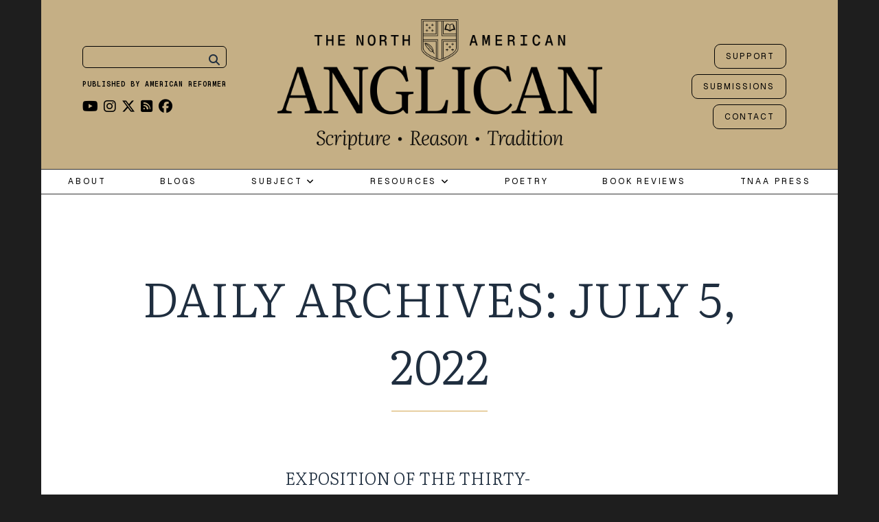

--- FILE ---
content_type: text/html; charset=UTF-8
request_url: https://northamanglican.com/2022/07/05/
body_size: 28648
content:

<!DOCTYPE html>
<!--[if lt IE 7]>      <html class="no-js lt-ie9 lt-ie8 lt-ie7"> <![endif]-->
<!--[if IE 7]>         <html class="no-js lt-ie9 lt-ie8"> <![endif]-->
<!--[if IE 8]>         <html class="no-js lt-ie9"> <![endif]-->
<!--[if gt IE 8]><!-->
<html class="no-js" lang="en-US">
<!--<![endif]-->

<head>

	
	<meta charset="UTF-8">
	<!--[if IE]> <meta http-equiv="X-UA-Compatible" content="IE=edge,chrome=1"> <![endif]-->

	<meta name="viewport" content="width=device-width, initial-scale=1">

	    	<link rel="icon" href="https://northamanglican.com/wp-content/uploads/2016/04/favicon.png" type="image/png">
    <meta name='robots' content='noindex, follow' />

	<!-- This site is optimized with the Yoast SEO plugin v26.8 - https://yoast.com/product/yoast-seo-wordpress/ -->
	<title>July 5, 2022 | The North American Anglican</title>
	<meta property="og:locale" content="en_US" />
	<meta property="og:type" content="website" />
	<meta property="og:title" content="July 5, 2022 | The North American Anglican" />
	<meta property="og:url" content="https://northamanglican.com/2022/07/05/" />
	<meta property="og:site_name" content="The North American Anglican" />
	<meta name="twitter:card" content="summary_large_image" />
	<meta name="twitter:site" content="@NorthAmAnglican" />
	<script type="application/ld+json" class="yoast-schema-graph">{"@context":"https://schema.org","@graph":[{"@type":"CollectionPage","@id":"https://northamanglican.com/2022/07/05/","url":"https://northamanglican.com/2022/07/05/","name":"July 5, 2022 | The North American Anglican","isPartOf":{"@id":"https://northamanglican.com/#website"},"primaryImageOfPage":{"@id":"https://northamanglican.com/2022/07/05/#primaryimage"},"image":{"@id":"https://northamanglican.com/2022/07/05/#primaryimage"},"thumbnailUrl":"https://northamanglican.com/wp-content/uploads/2021/12/Fx3UgolWwAIfxWy.jpg","breadcrumb":{"@id":"https://northamanglican.com/2022/07/05/#breadcrumb"},"inLanguage":"en-US"},{"@type":"ImageObject","inLanguage":"en-US","@id":"https://northamanglican.com/2022/07/05/#primaryimage","url":"https://northamanglican.com/wp-content/uploads/2021/12/Fx3UgolWwAIfxWy.jpg","contentUrl":"https://northamanglican.com/wp-content/uploads/2021/12/Fx3UgolWwAIfxWy.jpg","width":1160,"height":480},{"@type":"BreadcrumbList","@id":"https://northamanglican.com/2022/07/05/#breadcrumb","itemListElement":[{"@type":"ListItem","position":1,"name":"Home","item":"https://northamanglican.com/"},{"@type":"ListItem","position":2,"name":"Archives for July 5, 2022"}]},{"@type":"WebSite","@id":"https://northamanglican.com/#website","url":"https://northamanglican.com/","name":"The North American Anglican","description":"The North American Anglican exists to glorify Christ and to serve the people of his Church. We hope to provide a resource and forum for proclaiming and discussing those Evangelical and Catholic truths, which find their home in historic Anglican theology.","potentialAction":[{"@type":"SearchAction","target":{"@type":"EntryPoint","urlTemplate":"https://northamanglican.com/?s={search_term_string}"},"query-input":{"@type":"PropertyValueSpecification","valueRequired":true,"valueName":"search_term_string"}}],"inLanguage":"en-US"}]}</script>
	<!-- / Yoast SEO plugin. -->


<link rel='dns-prefetch' href='//www.google.com' />
<link rel='dns-prefetch' href='//www.googletagmanager.com' />
<link rel='dns-prefetch' href='//stats.wp.com' />
<link rel='dns-prefetch' href='//fonts.googleapis.com' />
<link rel='dns-prefetch' href='//cdnjs.cloudflare.com' />
<link rel='dns-prefetch' href='//v0.wordpress.com' />
<link rel='preconnect' href='https://fonts.gstatic.com' crossorigin />
<link rel="alternate" type="application/rss+xml" title="The North American Anglican &raquo; Feed" href="https://northamanglican.com/feed/" />
<link rel="alternate" type="application/rss+xml" title="The North American Anglican &raquo; Comments Feed" href="https://northamanglican.com/comments/feed/" />
		<!-- This site uses the Google Analytics by MonsterInsights plugin v9.11.1 - Using Analytics tracking - https://www.monsterinsights.com/ -->
							<script src="//www.googletagmanager.com/gtag/js?id=G-SR91F4RJ1R"  data-cfasync="false" data-wpfc-render="false" type="text/javascript" async></script>
			<script data-cfasync="false" data-wpfc-render="false" type="text/javascript">
				var mi_version = '9.11.1';
				var mi_track_user = true;
				var mi_no_track_reason = '';
								var MonsterInsightsDefaultLocations = {"page_location":"https:\/\/northamanglican.com\/2022\/07\/05\/"};
								if ( typeof MonsterInsightsPrivacyGuardFilter === 'function' ) {
					var MonsterInsightsLocations = (typeof MonsterInsightsExcludeQuery === 'object') ? MonsterInsightsPrivacyGuardFilter( MonsterInsightsExcludeQuery ) : MonsterInsightsPrivacyGuardFilter( MonsterInsightsDefaultLocations );
				} else {
					var MonsterInsightsLocations = (typeof MonsterInsightsExcludeQuery === 'object') ? MonsterInsightsExcludeQuery : MonsterInsightsDefaultLocations;
				}

								var disableStrs = [
										'ga-disable-G-SR91F4RJ1R',
									];

				/* Function to detect opted out users */
				function __gtagTrackerIsOptedOut() {
					for (var index = 0; index < disableStrs.length; index++) {
						if (document.cookie.indexOf(disableStrs[index] + '=true') > -1) {
							return true;
						}
					}

					return false;
				}

				/* Disable tracking if the opt-out cookie exists. */
				if (__gtagTrackerIsOptedOut()) {
					for (var index = 0; index < disableStrs.length; index++) {
						window[disableStrs[index]] = true;
					}
				}

				/* Opt-out function */
				function __gtagTrackerOptout() {
					for (var index = 0; index < disableStrs.length; index++) {
						document.cookie = disableStrs[index] + '=true; expires=Thu, 31 Dec 2099 23:59:59 UTC; path=/';
						window[disableStrs[index]] = true;
					}
				}

				if ('undefined' === typeof gaOptout) {
					function gaOptout() {
						__gtagTrackerOptout();
					}
				}
								window.dataLayer = window.dataLayer || [];

				window.MonsterInsightsDualTracker = {
					helpers: {},
					trackers: {},
				};
				if (mi_track_user) {
					function __gtagDataLayer() {
						dataLayer.push(arguments);
					}

					function __gtagTracker(type, name, parameters) {
						if (!parameters) {
							parameters = {};
						}

						if (parameters.send_to) {
							__gtagDataLayer.apply(null, arguments);
							return;
						}

						if (type === 'event') {
														parameters.send_to = monsterinsights_frontend.v4_id;
							var hookName = name;
							if (typeof parameters['event_category'] !== 'undefined') {
								hookName = parameters['event_category'] + ':' + name;
							}

							if (typeof MonsterInsightsDualTracker.trackers[hookName] !== 'undefined') {
								MonsterInsightsDualTracker.trackers[hookName](parameters);
							} else {
								__gtagDataLayer('event', name, parameters);
							}
							
						} else {
							__gtagDataLayer.apply(null, arguments);
						}
					}

					__gtagTracker('js', new Date());
					__gtagTracker('set', {
						'developer_id.dZGIzZG': true,
											});
					if ( MonsterInsightsLocations.page_location ) {
						__gtagTracker('set', MonsterInsightsLocations);
					}
										__gtagTracker('config', 'G-SR91F4RJ1R', {"forceSSL":"true","link_attribution":"true"} );
										window.gtag = __gtagTracker;										(function () {
						/* https://developers.google.com/analytics/devguides/collection/analyticsjs/ */
						/* ga and __gaTracker compatibility shim. */
						var noopfn = function () {
							return null;
						};
						var newtracker = function () {
							return new Tracker();
						};
						var Tracker = function () {
							return null;
						};
						var p = Tracker.prototype;
						p.get = noopfn;
						p.set = noopfn;
						p.send = function () {
							var args = Array.prototype.slice.call(arguments);
							args.unshift('send');
							__gaTracker.apply(null, args);
						};
						var __gaTracker = function () {
							var len = arguments.length;
							if (len === 0) {
								return;
							}
							var f = arguments[len - 1];
							if (typeof f !== 'object' || f === null || typeof f.hitCallback !== 'function') {
								if ('send' === arguments[0]) {
									var hitConverted, hitObject = false, action;
									if ('event' === arguments[1]) {
										if ('undefined' !== typeof arguments[3]) {
											hitObject = {
												'eventAction': arguments[3],
												'eventCategory': arguments[2],
												'eventLabel': arguments[4],
												'value': arguments[5] ? arguments[5] : 1,
											}
										}
									}
									if ('pageview' === arguments[1]) {
										if ('undefined' !== typeof arguments[2]) {
											hitObject = {
												'eventAction': 'page_view',
												'page_path': arguments[2],
											}
										}
									}
									if (typeof arguments[2] === 'object') {
										hitObject = arguments[2];
									}
									if (typeof arguments[5] === 'object') {
										Object.assign(hitObject, arguments[5]);
									}
									if ('undefined' !== typeof arguments[1].hitType) {
										hitObject = arguments[1];
										if ('pageview' === hitObject.hitType) {
											hitObject.eventAction = 'page_view';
										}
									}
									if (hitObject) {
										action = 'timing' === arguments[1].hitType ? 'timing_complete' : hitObject.eventAction;
										hitConverted = mapArgs(hitObject);
										__gtagTracker('event', action, hitConverted);
									}
								}
								return;
							}

							function mapArgs(args) {
								var arg, hit = {};
								var gaMap = {
									'eventCategory': 'event_category',
									'eventAction': 'event_action',
									'eventLabel': 'event_label',
									'eventValue': 'event_value',
									'nonInteraction': 'non_interaction',
									'timingCategory': 'event_category',
									'timingVar': 'name',
									'timingValue': 'value',
									'timingLabel': 'event_label',
									'page': 'page_path',
									'location': 'page_location',
									'title': 'page_title',
									'referrer' : 'page_referrer',
								};
								for (arg in args) {
																		if (!(!args.hasOwnProperty(arg) || !gaMap.hasOwnProperty(arg))) {
										hit[gaMap[arg]] = args[arg];
									} else {
										hit[arg] = args[arg];
									}
								}
								return hit;
							}

							try {
								f.hitCallback();
							} catch (ex) {
							}
						};
						__gaTracker.create = newtracker;
						__gaTracker.getByName = newtracker;
						__gaTracker.getAll = function () {
							return [];
						};
						__gaTracker.remove = noopfn;
						__gaTracker.loaded = true;
						window['__gaTracker'] = __gaTracker;
					})();
									} else {
										console.log("");
					(function () {
						function __gtagTracker() {
							return null;
						}

						window['__gtagTracker'] = __gtagTracker;
						window['gtag'] = __gtagTracker;
					})();
									}
			</script>
							<!-- / Google Analytics by MonsterInsights -->
		<style id='wp-img-auto-sizes-contain-inline-css' type='text/css'>
img:is([sizes=auto i],[sizes^="auto," i]){contain-intrinsic-size:3000px 1500px}
/*# sourceURL=wp-img-auto-sizes-contain-inline-css */
</style>
<style id='wp-emoji-styles-inline-css' type='text/css'>

	img.wp-smiley, img.emoji {
		display: inline !important;
		border: none !important;
		box-shadow: none !important;
		height: 1em !important;
		width: 1em !important;
		margin: 0 0.07em !important;
		vertical-align: -0.1em !important;
		background: none !important;
		padding: 0 !important;
	}
/*# sourceURL=wp-emoji-styles-inline-css */
</style>
<link rel='stylesheet' id='wp-block-library-css' href='https://northamanglican.com/wp-includes/css/dist/block-library/style.min.css?ver=6.9' type='text/css' media='all' />
<style id='wp-block-paragraph-inline-css' type='text/css'>
.is-small-text{font-size:.875em}.is-regular-text{font-size:1em}.is-large-text{font-size:2.25em}.is-larger-text{font-size:3em}.has-drop-cap:not(:focus):first-letter{float:left;font-size:8.4em;font-style:normal;font-weight:100;line-height:.68;margin:.05em .1em 0 0;text-transform:uppercase}body.rtl .has-drop-cap:not(:focus):first-letter{float:none;margin-left:.1em}p.has-drop-cap.has-background{overflow:hidden}:root :where(p.has-background){padding:1.25em 2.375em}:where(p.has-text-color:not(.has-link-color)) a{color:inherit}p.has-text-align-left[style*="writing-mode:vertical-lr"],p.has-text-align-right[style*="writing-mode:vertical-rl"]{rotate:180deg}
/*# sourceURL=https://northamanglican.com/wp-includes/blocks/paragraph/style.min.css */
</style>
<style id='global-styles-inline-css' type='text/css'>
:root{--wp--preset--aspect-ratio--square: 1;--wp--preset--aspect-ratio--4-3: 4/3;--wp--preset--aspect-ratio--3-4: 3/4;--wp--preset--aspect-ratio--3-2: 3/2;--wp--preset--aspect-ratio--2-3: 2/3;--wp--preset--aspect-ratio--16-9: 16/9;--wp--preset--aspect-ratio--9-16: 9/16;--wp--preset--color--black: #000000;--wp--preset--color--cyan-bluish-gray: #abb8c3;--wp--preset--color--white: #ffffff;--wp--preset--color--pale-pink: #f78da7;--wp--preset--color--vivid-red: #cf2e2e;--wp--preset--color--luminous-vivid-orange: #ff6900;--wp--preset--color--luminous-vivid-amber: #fcb900;--wp--preset--color--light-green-cyan: #7bdcb5;--wp--preset--color--vivid-green-cyan: #00d084;--wp--preset--color--pale-cyan-blue: #8ed1fc;--wp--preset--color--vivid-cyan-blue: #0693e3;--wp--preset--color--vivid-purple: #9b51e0;--wp--preset--gradient--vivid-cyan-blue-to-vivid-purple: linear-gradient(135deg,rgb(6,147,227) 0%,rgb(155,81,224) 100%);--wp--preset--gradient--light-green-cyan-to-vivid-green-cyan: linear-gradient(135deg,rgb(122,220,180) 0%,rgb(0,208,130) 100%);--wp--preset--gradient--luminous-vivid-amber-to-luminous-vivid-orange: linear-gradient(135deg,rgb(252,185,0) 0%,rgb(255,105,0) 100%);--wp--preset--gradient--luminous-vivid-orange-to-vivid-red: linear-gradient(135deg,rgb(255,105,0) 0%,rgb(207,46,46) 100%);--wp--preset--gradient--very-light-gray-to-cyan-bluish-gray: linear-gradient(135deg,rgb(238,238,238) 0%,rgb(169,184,195) 100%);--wp--preset--gradient--cool-to-warm-spectrum: linear-gradient(135deg,rgb(74,234,220) 0%,rgb(151,120,209) 20%,rgb(207,42,186) 40%,rgb(238,44,130) 60%,rgb(251,105,98) 80%,rgb(254,248,76) 100%);--wp--preset--gradient--blush-light-purple: linear-gradient(135deg,rgb(255,206,236) 0%,rgb(152,150,240) 100%);--wp--preset--gradient--blush-bordeaux: linear-gradient(135deg,rgb(254,205,165) 0%,rgb(254,45,45) 50%,rgb(107,0,62) 100%);--wp--preset--gradient--luminous-dusk: linear-gradient(135deg,rgb(255,203,112) 0%,rgb(199,81,192) 50%,rgb(65,88,208) 100%);--wp--preset--gradient--pale-ocean: linear-gradient(135deg,rgb(255,245,203) 0%,rgb(182,227,212) 50%,rgb(51,167,181) 100%);--wp--preset--gradient--electric-grass: linear-gradient(135deg,rgb(202,248,128) 0%,rgb(113,206,126) 100%);--wp--preset--gradient--midnight: linear-gradient(135deg,rgb(2,3,129) 0%,rgb(40,116,252) 100%);--wp--preset--font-size--small: 13px;--wp--preset--font-size--medium: 20px;--wp--preset--font-size--large: 36px;--wp--preset--font-size--x-large: 42px;--wp--preset--spacing--20: 0.44rem;--wp--preset--spacing--30: 0.67rem;--wp--preset--spacing--40: 1rem;--wp--preset--spacing--50: 1.5rem;--wp--preset--spacing--60: 2.25rem;--wp--preset--spacing--70: 3.38rem;--wp--preset--spacing--80: 5.06rem;--wp--preset--shadow--natural: 6px 6px 9px rgba(0, 0, 0, 0.2);--wp--preset--shadow--deep: 12px 12px 50px rgba(0, 0, 0, 0.4);--wp--preset--shadow--sharp: 6px 6px 0px rgba(0, 0, 0, 0.2);--wp--preset--shadow--outlined: 6px 6px 0px -3px rgb(255, 255, 255), 6px 6px rgb(0, 0, 0);--wp--preset--shadow--crisp: 6px 6px 0px rgb(0, 0, 0);}:where(.is-layout-flex){gap: 0.5em;}:where(.is-layout-grid){gap: 0.5em;}body .is-layout-flex{display: flex;}.is-layout-flex{flex-wrap: wrap;align-items: center;}.is-layout-flex > :is(*, div){margin: 0;}body .is-layout-grid{display: grid;}.is-layout-grid > :is(*, div){margin: 0;}:where(.wp-block-columns.is-layout-flex){gap: 2em;}:where(.wp-block-columns.is-layout-grid){gap: 2em;}:where(.wp-block-post-template.is-layout-flex){gap: 1.25em;}:where(.wp-block-post-template.is-layout-grid){gap: 1.25em;}.has-black-color{color: var(--wp--preset--color--black) !important;}.has-cyan-bluish-gray-color{color: var(--wp--preset--color--cyan-bluish-gray) !important;}.has-white-color{color: var(--wp--preset--color--white) !important;}.has-pale-pink-color{color: var(--wp--preset--color--pale-pink) !important;}.has-vivid-red-color{color: var(--wp--preset--color--vivid-red) !important;}.has-luminous-vivid-orange-color{color: var(--wp--preset--color--luminous-vivid-orange) !important;}.has-luminous-vivid-amber-color{color: var(--wp--preset--color--luminous-vivid-amber) !important;}.has-light-green-cyan-color{color: var(--wp--preset--color--light-green-cyan) !important;}.has-vivid-green-cyan-color{color: var(--wp--preset--color--vivid-green-cyan) !important;}.has-pale-cyan-blue-color{color: var(--wp--preset--color--pale-cyan-blue) !important;}.has-vivid-cyan-blue-color{color: var(--wp--preset--color--vivid-cyan-blue) !important;}.has-vivid-purple-color{color: var(--wp--preset--color--vivid-purple) !important;}.has-black-background-color{background-color: var(--wp--preset--color--black) !important;}.has-cyan-bluish-gray-background-color{background-color: var(--wp--preset--color--cyan-bluish-gray) !important;}.has-white-background-color{background-color: var(--wp--preset--color--white) !important;}.has-pale-pink-background-color{background-color: var(--wp--preset--color--pale-pink) !important;}.has-vivid-red-background-color{background-color: var(--wp--preset--color--vivid-red) !important;}.has-luminous-vivid-orange-background-color{background-color: var(--wp--preset--color--luminous-vivid-orange) !important;}.has-luminous-vivid-amber-background-color{background-color: var(--wp--preset--color--luminous-vivid-amber) !important;}.has-light-green-cyan-background-color{background-color: var(--wp--preset--color--light-green-cyan) !important;}.has-vivid-green-cyan-background-color{background-color: var(--wp--preset--color--vivid-green-cyan) !important;}.has-pale-cyan-blue-background-color{background-color: var(--wp--preset--color--pale-cyan-blue) !important;}.has-vivid-cyan-blue-background-color{background-color: var(--wp--preset--color--vivid-cyan-blue) !important;}.has-vivid-purple-background-color{background-color: var(--wp--preset--color--vivid-purple) !important;}.has-black-border-color{border-color: var(--wp--preset--color--black) !important;}.has-cyan-bluish-gray-border-color{border-color: var(--wp--preset--color--cyan-bluish-gray) !important;}.has-white-border-color{border-color: var(--wp--preset--color--white) !important;}.has-pale-pink-border-color{border-color: var(--wp--preset--color--pale-pink) !important;}.has-vivid-red-border-color{border-color: var(--wp--preset--color--vivid-red) !important;}.has-luminous-vivid-orange-border-color{border-color: var(--wp--preset--color--luminous-vivid-orange) !important;}.has-luminous-vivid-amber-border-color{border-color: var(--wp--preset--color--luminous-vivid-amber) !important;}.has-light-green-cyan-border-color{border-color: var(--wp--preset--color--light-green-cyan) !important;}.has-vivid-green-cyan-border-color{border-color: var(--wp--preset--color--vivid-green-cyan) !important;}.has-pale-cyan-blue-border-color{border-color: var(--wp--preset--color--pale-cyan-blue) !important;}.has-vivid-cyan-blue-border-color{border-color: var(--wp--preset--color--vivid-cyan-blue) !important;}.has-vivid-purple-border-color{border-color: var(--wp--preset--color--vivid-purple) !important;}.has-vivid-cyan-blue-to-vivid-purple-gradient-background{background: var(--wp--preset--gradient--vivid-cyan-blue-to-vivid-purple) !important;}.has-light-green-cyan-to-vivid-green-cyan-gradient-background{background: var(--wp--preset--gradient--light-green-cyan-to-vivid-green-cyan) !important;}.has-luminous-vivid-amber-to-luminous-vivid-orange-gradient-background{background: var(--wp--preset--gradient--luminous-vivid-amber-to-luminous-vivid-orange) !important;}.has-luminous-vivid-orange-to-vivid-red-gradient-background{background: var(--wp--preset--gradient--luminous-vivid-orange-to-vivid-red) !important;}.has-very-light-gray-to-cyan-bluish-gray-gradient-background{background: var(--wp--preset--gradient--very-light-gray-to-cyan-bluish-gray) !important;}.has-cool-to-warm-spectrum-gradient-background{background: var(--wp--preset--gradient--cool-to-warm-spectrum) !important;}.has-blush-light-purple-gradient-background{background: var(--wp--preset--gradient--blush-light-purple) !important;}.has-blush-bordeaux-gradient-background{background: var(--wp--preset--gradient--blush-bordeaux) !important;}.has-luminous-dusk-gradient-background{background: var(--wp--preset--gradient--luminous-dusk) !important;}.has-pale-ocean-gradient-background{background: var(--wp--preset--gradient--pale-ocean) !important;}.has-electric-grass-gradient-background{background: var(--wp--preset--gradient--electric-grass) !important;}.has-midnight-gradient-background{background: var(--wp--preset--gradient--midnight) !important;}.has-small-font-size{font-size: var(--wp--preset--font-size--small) !important;}.has-medium-font-size{font-size: var(--wp--preset--font-size--medium) !important;}.has-large-font-size{font-size: var(--wp--preset--font-size--large) !important;}.has-x-large-font-size{font-size: var(--wp--preset--font-size--x-large) !important;}
/*# sourceURL=global-styles-inline-css */
</style>

<style id='classic-theme-styles-inline-css' type='text/css'>
/*! This file is auto-generated */
.wp-block-button__link{color:#fff;background-color:#32373c;border-radius:9999px;box-shadow:none;text-decoration:none;padding:calc(.667em + 2px) calc(1.333em + 2px);font-size:1.125em}.wp-block-file__button{background:#32373c;color:#fff;text-decoration:none}
/*# sourceURL=/wp-includes/css/classic-themes.min.css */
</style>
<link rel='stylesheet' id='awsm-ead-public-css' href='https://northamanglican.com/wp-content/plugins/embed-any-document/css/embed-public.min.css?ver=2.7.12' type='text/css' media='all' />
<link rel='stylesheet' id='oldpaper-guten-post-layout-css-css' href='https://northamanglican.com/wp-content/plugins/iw-oldpaper-gutenblock/dist/blocks.style.build.css?ver=1689901462' type='text/css' media='all' />
<link rel='stylesheet' id='contact-form-7-css' href='https://northamanglican.com/wp-content/plugins/contact-form-7/includes/css/styles.css?ver=6.1.4' type='text/css' media='all' />
<link rel='stylesheet' id='slick-css' href='https://northamanglican.com/wp-content/plugins/iw-oldpaper-plugin/iw_shotcodes/slick/slick.css?ver=6.9' type='text/css' media='all' />
<link rel='stylesheet' id='stripe-handler-ng-style-css' href='https://northamanglican.com/wp-content/plugins/stripe-payments/public/assets/css/public.css?ver=2.0.96' type='text/css' media='all' />
<link rel='stylesheet' id='usp_style-css' href='https://northamanglican.com/wp-content/plugins/user-submitted-posts/resources/usp.css?ver=20260113' type='text/css' media='all' />
<link rel='stylesheet' id='orgseries-default-css-css' href='https://northamanglican.com/wp-content/plugins/organize-series/orgSeries.css?ver=6.9' type='text/css' media='all' />
<link rel='stylesheet' id='pps-post-list-box-frontend-css' href='https://northamanglican.com/wp-content/plugins/organize-series/addons/post-list-box/classes/../assets/css/post-list-box-frontend.css?ver=2.17.0' type='text/css' media='all' />
<link rel='stylesheet' id='quotes-llama-css-style-css' href='https://northamanglican.com/wp-content/plugins/quotes-llama/includes/css/quotes-llama.css?ver=3.1.1' type='text/css' media='all' />
<link rel='stylesheet' id='dashicons-css' href='https://northamanglican.com/wp-includes/css/dashicons.min.css?ver=6.9' type='text/css' media='all' />
<link rel='stylesheet' id='dashicons-style-css' href='https://northamanglican.com/wp-content/themes/oldpaper%201.8.1/style.css?ver=3.1.1' type='text/css' media='all' />
<link rel='stylesheet' id='uagb-slick-css-css' href='https://northamanglican.com/wp-content/plugins/ultimate-addons-for-gutenberg/assets/css/slick.min.css?ver=2.19.18' type='text/css' media='all' />
<link rel='stylesheet' id='uag-style-19039-css' href='https://northamanglican.com/wp-content/uploads/uag-plugin/assets/19000/uag-css-19039.css?ver=1769028374' type='text/css' media='all' />
<link rel='stylesheet' id='ck-font-awesome-css' href='https://northamanglican.com/wp-content/themes/oldpaper%201.8.1/css/font-awesome.css?ver=6.9' type='text/css' media='all' />
<link rel='stylesheet' id='geist-mono-css' href='https://fonts.googleapis.com/css2?family=Geist+Mono:wght@100..900&#038;display=swap' type='text/css' media='all' />
<link rel='stylesheet' id='literata-css' href='https://fonts.googleapis.com/css2?family=Literata:ital,opsz,wght@0,7..72,200..900;1,7..72,200..900&#038;display=swap' type='text/css' media='all' />
<link rel='stylesheet' id='ck-font-family-css' href='https://northamanglican.com/wp-content/themes/oldpaper%201.8.1/css/google-font.css?ver=6.9' type='text/css' media='all' />
<link rel='stylesheet' id='ck-boostrap-style-css' href='https://northamanglican.com/wp-content/themes/oldpaper%201.8.1/css/bootstrap.min.css?ver=6.9' type='text/css' media='all' />
<link rel='stylesheet' id='main-style-css' href='https://northamanglican.com/wp-content/themes/oldpaper%201.8.1/style.css?ver=6.9' type='text/css' media='all' />
<link rel='stylesheet' id='animate-css' href='https://northamanglican.com/wp-content/themes/oldpaper%201.8.1/css/animate.css?ver=6.9' type='text/css' media='all' />
<link rel='stylesheet' id='font-awesome-css' href='https://cdnjs.cloudflare.com/ajax/libs/font-awesome/6.5.0/css/all.min.css?ver=6.5.0' type='text/css' media='all' />
<link rel='stylesheet' id='newsletter-css' href='https://northamanglican.com/wp-content/plugins/newsletter/style.css?ver=9.1.1' type='text/css' media='all' />
<link rel='stylesheet' id='pps-series-post-details-frontend-css' href='https://northamanglican.com/wp-content/plugins/organize-series/addons/post-details/assets/css/series-post-details-frontend.css?ver=2.17.0' type='text/css' media='all' />
<link rel='stylesheet' id='pps-series-post-navigation-frontend-css' href='https://northamanglican.com/wp-content/plugins/organize-series/addons/post-navigation/includes/../assets/css/post-navigation-frontend.css?ver=2.17.0' type='text/css' media='all' />
<link rel='stylesheet' id='newsletter-popup-css' href='https://northamanglican.com/wp-content/plugins/newsletter/subscription/assets/popup.css?ver=9.1.1' type='text/css' media='all' />
<link rel="preload" as="style" href="https://fonts.googleapis.com/css?family=Josefin%20Slab:100,200,300,400,500,600,700,100italic,200italic,300italic,400italic,500italic,600italic,700italic%7CLiterata:200,300,400,500,600,700,800,900,200italic,300italic,400italic,500italic,600italic,700italic,800italic,900italic%7CGeist:100,200,300,400,500,600,700,800,900&#038;display=swap&#038;ver=1752090684" /><link rel="stylesheet" href="https://fonts.googleapis.com/css?family=Josefin%20Slab:100,200,300,400,500,600,700,100italic,200italic,300italic,400italic,500italic,600italic,700italic%7CLiterata:200,300,400,500,600,700,800,900,200italic,300italic,400italic,500italic,600italic,700italic,800italic,900italic%7CGeist:100,200,300,400,500,600,700,800,900&#038;display=swap&#038;ver=1752090684" media="print" onload="this.media='all'"><noscript><link rel="stylesheet" href="https://fonts.googleapis.com/css?family=Josefin%20Slab:100,200,300,400,500,600,700,100italic,200italic,300italic,400italic,500italic,600italic,700italic%7CLiterata:200,300,400,500,600,700,800,900,200italic,300italic,400italic,500italic,600italic,700italic,800italic,900italic%7CGeist:100,200,300,400,500,600,700,800,900&#038;display=swap&#038;ver=1752090684" /></noscript><link rel='stylesheet' id='customstyles-css' href='https://northamanglican.com/wp-content/themes/oldpaper%201.8.1/customstyles.css.php' type='text/css' media='all' />
<script type="text/javascript" src="https://northamanglican.com/wp-content/plugins/google-analytics-for-wordpress/assets/js/frontend-gtag.min.js?ver=9.11.1" id="monsterinsights-frontend-script-js" async="async" data-wp-strategy="async"></script>
<script data-cfasync="false" data-wpfc-render="false" type="text/javascript" id='monsterinsights-frontend-script-js-extra'>/* <![CDATA[ */
var monsterinsights_frontend = {"js_events_tracking":"true","download_extensions":"doc,pdf,ppt,zip,xls,docx,pptx,xlsx","inbound_paths":"[{\"path\":\"\\\/go\\\/\",\"label\":\"affiliate\"},{\"path\":\"\\\/recommend\\\/\",\"label\":\"affiliate\"}]","home_url":"https:\/\/northamanglican.com","hash_tracking":"false","v4_id":"G-SR91F4RJ1R"};/* ]]> */
</script>
<script type="text/javascript" src="https://northamanglican.com/wp-includes/js/jquery/jquery.min.js?ver=3.7.1" id="jquery-core-js"></script>
<script type="text/javascript" src="https://northamanglican.com/wp-includes/js/jquery/jquery-migrate.min.js?ver=3.4.1" id="jquery-migrate-js"></script>
<script type="text/javascript" src="https://www.google.com/recaptcha/api.js?ver=20260113" id="usp_recaptcha-js"></script>
<script type="text/javascript" src="https://northamanglican.com/wp-content/plugins/user-submitted-posts/resources/jquery.chosen.js?ver=20260113" id="usp_chosen-js"></script>
<script type="text/javascript" src="https://northamanglican.com/wp-content/plugins/user-submitted-posts/resources/jquery.cookie.js?ver=20260113" id="usp_cookie-js"></script>
<script type="text/javascript" src="https://northamanglican.com/wp-content/plugins/user-submitted-posts/resources/jquery.parsley.min.js?ver=20260113" id="usp_parsley-js"></script>
<script type="text/javascript" id="usp_core-js-before">
/* <![CDATA[ */
var usp_custom_field = "https:\/\/northamanglican.com\/wp-content\/plugins\/mammoth-docx-converter\/mammoth.css?ver=1.3.0"; var usp_custom_field_2 = "usp_custom_field_2"; var usp_custom_checkbox = "usp_custom_checkbox"; var usp_case_sensitivity = "false"; var usp_min_images = 0; var usp_max_images = 5; var usp_parsley_error = "Incorrect response."; var usp_multiple_cats = 1; var usp_existing_tags = 0; var usp_recaptcha_disp = "show"; var usp_recaptcha_vers = "2"; var usp_recaptcha_key = ""; var challenge_nonce = "111d19472e"; var ajax_url = "https:\/\/northamanglican.com\/wp-admin\/admin-ajax.php"; 
//# sourceURL=usp_core-js-before
/* ]]> */
</script>
<script type="text/javascript" src="https://northamanglican.com/wp-content/plugins/user-submitted-posts/resources/jquery.usp.core.js?ver=20260113" id="usp_core-js"></script>
<script type="text/javascript" src="https://northamanglican.com/wp-content/themes/oldpaper%201.8.1/js/prefixfree.min.js?ver=1.0.7" id="prefixfree-js"></script>
<script type="text/javascript" src="https://northamanglican.com/wp-content/themes/oldpaper%201.8.1/js/modernizr.min.js?ver=2.8.3" id="modernizr-js"></script>

<!-- Google tag (gtag.js) snippet added by Site Kit -->
<!-- Google Analytics snippet added by Site Kit -->
<script type="text/javascript" src="https://www.googletagmanager.com/gtag/js?id=GT-WPQG5RKX" id="google_gtagjs-js" async></script>
<script type="text/javascript" id="google_gtagjs-js-after">
/* <![CDATA[ */
window.dataLayer = window.dataLayer || [];function gtag(){dataLayer.push(arguments);}
gtag("set","linker",{"domains":["northamanglican.com"]});
gtag("js", new Date());
gtag("set", "developer_id.dZTNiMT", true);
gtag("config", "GT-WPQG5RKX");
//# sourceURL=google_gtagjs-js-after
/* ]]> */
</script>
<link rel="https://api.w.org/" href="https://northamanglican.com/wp-json/" /><link rel="EditURI" type="application/rsd+xml" title="RSD" href="https://northamanglican.com/xmlrpc.php?rsd" />
<meta name="generator" content="WordPress 6.9" />
<meta name="generator" content="Site Kit by Google 1.170.0" /><script type="text/javascript">
  (function(c) {
    var script = document.createElement("script");
    script.src = "https://js.memberful.com/embed.js";
    script.onload = function() { Memberful.setup(c) };
    document.head.appendChild(script);
  })({
    site: ["https:\/\/northamanglican.memberful.com"]  });
</script>
	<style>img#wpstats{display:none}</style>
		<meta name="generator" content="Redux 4.3.19" />		<title>July 5, 2022 | The North American Anglican</title><link rel="icon" href="https://northamanglican.com/wp-content/uploads/2016/04/favicon.png" sizes="32x32" />
<link rel="icon" href="https://northamanglican.com/wp-content/uploads/2016/04/favicon.png" sizes="192x192" />
<link rel="apple-touch-icon" href="https://northamanglican.com/wp-content/uploads/2016/04/favicon.png" />
<meta name="msapplication-TileImage" content="https://northamanglican.com/wp-content/uploads/2016/04/favicon.png" />
		<style type="text/css" id="wp-custom-css">
			html {
  font-size: 12px;
  /* Default for xs */
}

h1,h2,h3,h4,h5,h6 {
	font-family: 'LITERATA' !important;
	font-weight: 300 !important;
}

/* Disable wood texture */
body {
	background-image: none !important;
	background-color: #1e1e1e !important;
}



@media (min-width: 576px) {
  html {
    font-size: 14px;
    /* For sm */
  }
}
@media (min-width: 768px) {
  html {
    font-size: 16px;
    /* For md */
  }
	
}
@media (min-width: 992px) {
  html {
    font-size: 18px;
    /* For lg */
  }
}
@media (min-width: 1200px) {
  html {
    font-size: 24px;
    /* For xl */
  }
	
	
}

@media (min-width: 2100px) {
  html {
    font-size: 24px;
    /* For xl */
  }
	
	#boxed {
		width: 1300px
	}
}

header .wrapper #logo {
  border: none;
}
header .wrapper #sublogo {
  border: none;
}
.container {
  max-width: unset !important;
  padding-left: 2.5rem;
  padding-right: 2.5rem;
}
@media (min-width: 576px) {
  .container {
    max-width: unset !important;
  }
}

/* Article Updates */

.single-article p {
    font-size: 24px;
		font-weight: 300 !important;
}

@media (max-width: 767px) {
		.single-article p {
			font-size: 0.8em !important;
			font-weight: 300 !important;
		}
}

.single-article h1 {
  font-size: 2rem !important;
  padding-left: 0 !important;
  padding-right: 0 !important;
  font-weight: 800 !important;
}
.single-article h2 {
  font-size: 1.5rem !important;
  font-weight: 800 !important;
  margin-top: 3rem !important;
}
.single-article header {
  margin: 1rem !important;
  margin-top: 3rem !important;
}
.single-article header ul > li {
  font-size: 1.5rem !important;
}

h2 + p:first-letter {
    float: left;
    font-size: 3em;
    line-height: 1;
    font-weight: 100;
    margin: 0 0.1em 0em 0;
    font-style: normal;
}

a {
	color: #D3A550
}

a:hover:not(:has(img)) {
    filter: brightness(.8);
}

/* Start Homepage Changes */
.countcomments, .hoverimg {
    display: none;
}

/* Hide the date on the editorial post. */
#editorial-post-981 > p.text-center > time {
	display: none
}

/* Disable title truncation and adjust layout for "featured" articles. */
.col-sm-6 > .post > h3 > a {
    display: block !important;
    height: auto !important;
    padding-bottom: 0px; /* Space before divider */
}

/* Make article images match the height of the text preview. */
.articlebox > article > div.col-md-4 > .featimg {
	height: 100%;
	width: 100%
}

/* Allow quote to take up available space at the bottom of the page. */
#widgetquotesllama-4 {
	flex: 1;
	width: 100%;
	max-width: 100%;
	
}

/* END HOMEPAGE CHANGES */

/* ARTICLE CHANGES */
.comments {
	display: none;
}

blockquote {

	text-align: left;
	border-right: none;
	padding-right: none;
	border-left: 0.5rem #D3A550 solid;
	padding-bottom: 1.25rem;
	padding-left: 1rem;
	margin: 2rem;
	background-color: #F7EFDF;
}

nav .wrapper {
	text-transform: none;
}		</style>
		<style id="iw_opt-dynamic-css" title="dynamic-css" class="redux-options-output">header .wrapper #logo{font-family:"Josefin Slab";text-align:center;line-height:70px;letter-spacing:1px;font-weight:400;font-style:normal;font-size:80px;font-display:swap;}.wp-paginate .current,section#chess article,section#breakingnews ul li div.cat,.woocommerce span.onsale, .woocommerce-page span.onsale,section#top{background-color:#1F2E3F;}body,nav .wrapper #bars .fa-bars,.carousel .carousel-control i,.woocommerce input.button, .woocommerce .button,nav.woocommerce-pagination span.current a, nav.woocommerce-pagination ul li .page-numbers:hover, .woocommerce ul.products li .price .amount, .woocommerce #content input.button.alt:hover, .woocommerce #respond input#submit.alt:hover, .woocommerce a.button.alt:hover, .woocommerce button.button.alt:hover, .woocommerce input.button.alt:hover, .woocommerce-page #content input.button.alt:hover, .woocommerce-page #respond input#submit.alt:hover, .woocommerce-page a.button.alt:hover, .woocommerce-page button.button.alt:hover, .woocommerce-page input.button.alt:hover{color:#1F2E3F;}header .wrapper,section#content #main .wrapper, nav .wrapper #mainmenu,header .wrapper #logo,header .wrapper #sublogo,nav div.rowstyle,hr, .hr,section#content #main section.comments .commentlist li.comment:not(:first-child),section#content #main section.comments .commentlist li.comment:not(:last-child),section#breakingnews ul,.wpcf7 input[type="text"],.wpcf7 input[type="email"],.wpcf7 select,.wpcf7 textarea, .woocommerce #content input.button.alt:hover, .woocommerce #respond input#submit.alt:hover, .woocommerce a.button.alt:hover, .woocommerce button.button.alt:hover, .woocommerce input.button.alt:hover, .woocommerce-page #content input.button.alt:hover, .woocommerce-page #respond input#submit.alt:hover, .woocommerce-page a.button.alt:hover, .woocommerce-page button.button.alt:hover, .woocommerce-page input.button.alt:hover,section#content .wrapper,footer .wrapper,nav .wrapper{border-color:#1F2E3F;}section#breakingnews ul li div.cat:after{border-left-color:#1F2E3F;}nav .wrapper #mainmenu li.menu-item-has-children ul.sub-menu,.countcomments,section#content #main .featimg .countcomments{background-color:#D3A550;}a:hover, a:focus,section#top a:hover,#mainmenu > li > a:hover,.widget h4,section#content #main #featured p time,#content a:hover, #content a:focus,footer a:hover, footer a:focus,nav .wrapper #bars .fa-square,nav #respmenu a:hover,section#chess article .info ul,section#content aside .wrapper p time,#breakingnews a:hover, section#content #main #featured time,.carousel .textinfo, .woocommerce #content input.button.alt, .woocommerce #respond input#submit.alt, .woocommerce a.button.alt, .woocommerce button.button.alt, .woocommerce input.button.alt, .woocommerce-page #content input.button.alt, .woocommerce-page #respond input#submit.alt, .woocommerce-page a.button.alt, .woocommerce-page button.button.alt, .woocommerce-page input.button.alt, .woocommerce #content div.product p.price,aside .wp-block-group__inner-container h2{color:#D3A550;}section#content aside .wrapper,section#content aside .wrapper,.woocommerce input.button a:hover,.woocommerce input.checkout-button, .woocommerce input.alt, .woocommerce #content input.button.alt, .woocommerce #respond input#submit.alt, .woocommerce a.button.alt, .woocommerce button.button.alt, .woocommerce input.button.alt, .woocommerce-page #content input.button.alt, .woocommerce-page #respond input#submit.alt, .woocommerce-page a.button.alt, .woocommerce-page button.button.alt, .woocommerce-page input.button.alt{border-color:#D3A550;}.widget h4:before,#mainmenu li a.hover:before,section#content header.topinfo h1:after,section#content article .textinfo:after, section#content header.topinfo .textinfo:after,section#content #main section.comments h3:after,section#content.authors #users h2:after,section#content.authors h1:after,section#content article .textcontent a:hover, section#content header.topinfo .textcontent a:hover,section#content #main #featured h2:after,section#chess article .quote .textquote:after,section#content #main #articlelist article.format-quote .textquote:after,.textinfo:after,section#content #main .relatedposts h3:after,nav .wrapper #mainmenu li.menu-item-has-children > a.hover:before,.woocommerce h2:after,.woocommerce ul.products li h3:after,aside .wp-block-group__inner-container h2::before,aside .wp-block-search__button-inside{border-bottom-color:#D3A550;}section#content #main .featimg .countcomments:after{border-right-color:#D3A550;}.widget h4:before,aside .wp-block-group__inner-container h2::before,aside .wp-block-search__button-inside{border-top-color:#D3A550;}body,aside .wp-block-group__inner-container h2::after, aside .wp-block-group__inner-container h2::after {background-color:#90969b;background-repeat:repeat;background-attachment:scroll;background-position:center center;background-image:url('http://northamanglican.com/wp-content/uploads/2015/08/Free-Tileable-Black-Wood-Textures-Patterns-For-3D-Mappin.jpg');background-size:inherit;}h1,h2,h3,h4,h5,h6,.h1,.h2,.h3,.h4,.h5,.h6{font-family:Literata;font-weight:normal;font-style:normal;font-display:swap;}body{font-family:Literata;font-weight:300;font-style:normal;font-size:18px;font-display:swap;}nav .wrapper{font-family:Geist;font-weight:500;font-style:normal;font-size:14px;font-display:swap;}</style>
<link rel='stylesheet' id='quotes-llama-css-widget-css' href='https://northamanglican.com/wp-content/plugins/quotes-llama/includes/css/quotes-llama-widget.css?ver=3.1.1' type='text/css' media='all' />
</head>

<body class="archive date wp-theme-oldpaper181" dir="ltr">

	
	
	<div id="loader"><i class="fa fa-cog fa-spin fa-fw fa-2x"></i></div>

	<div class="container" id="boxed">
		
			

		

<header class="container test-header" id="test1">
    <div class="wrapper" style="border:0;margin:0;width:100%;">
        <div style="display:flex;justify-content:space-between;">
            <div class="col-sm-2 col-md-3 hidden-xs header-left-section">
                <form role="search" method="get" action="https://northamanglican.com/" class="header-search-form">
                    <div class="search-wrapper">
                        <input class="search-input" id="wp-block-search__input-1" value="" type="search" name="s" required />
                        <i class="fa fa-search search-icon"></i>
                    </div>
					<div class="mobile-publisher">Published by American Reformer</div>
                </form>
                <ul class="header-social-links" id="socialmenu">
                    <li class="youtube">
                        <a href="https://www.youtube.com/@NorthAmAnglican" title="Follow us on YouTube" target="_blank">
                            <i class="fa-brands fa-youtube"></i>
                        </a>
                    </li>
                    <li class="instagram">
                        <a href="https://instagram.com/americananglican" title="Follow us on instagram" target="_blank">
                            <i class="fa-brands fa-instagram"></i>
                        </a>
                    </li>
                    <li class="twitter">
                        <a href="https://twitter.com/northamanglican" title="Follow us on Twitter" target="_blank">
                            <i class="fa-brands fa-x-twitter"></i>
                        </a>
                    </li>
                    <li class="feed-rss">
                        <a href="https://northamanglican.com/feed/atom/" title="Feed RSS">
                            <i class="fa-solid fa-square-rss"></i>
                        </a>
                    </li>
                    <li class="facebook">
                        <a href="https://www.facebook.com/TheNorthAmericanAnglican" title="Follow us on Facebook" target="_blank">
                            <i class="fa-brands fa-facebook"></i>
                        </a>
                    </li>
                </ul>
            </div>

            <div class="col-sm-12 col-md-6 col-xs-12">
                <div id="logo" class="animated" data-anim="fadeInDown">
                    <a title="Go back to home" href="https://northamanglican.com">
                                                    <!-- Desktop Logo -->
                            <img src="https://northamanglican.com/wp-content/uploads/2025/07/Full-Lockup_Dark.png" alt="The North American Anglican" class="logo-desktop img-responsive" />
                            <!-- Mobile Logo -->
<!--                             <img src="https://northamanglican.com/wp-content/uploads/2025/07/Primary-Wordmark_Dark.png" alt="The North American Anglican" class="logo-mobile img-responsive" /> -->
                                            </a>
                </div>

                
                <div class='menu-button-wrapper'>
                    <a id="mobile-menu-toggle" class="header-button" href="/">Menu</a>
                </div>
            </div>

            <div class="col-sm-2 col-md-3 hidden-xs" style="display:flex;align-items:center;justify-content:flex-end">
                                    <div class="header-right-buttons" style="margin-top: 10px;">
                                                                                    <a class="header-button" style="margin: 2px 0; display: block;" href="https://northamanglican.com/articles/support/">
                                    Support                                </a>
                                                                                                                <a class="header-button" style="margin: 2px 0; display: block;" href="https://northamanglican.com/submissions/">
                                    Submissions                                </a>
                                                                                                                <a class="header-button" style="margin: 2px 0; display: block;" href="https://northamanglican.com/contact/">
                                    Contact                                </a>
                                                                        </div>
                            </div>
        </div>
    </div>
    <div id="mobile-fullscreen-menu" class="mobile-menu hidden">
        <!-- X Close Button -->
        <button type="button" id="mobile-menu-close" class="mobile-menu-close" aria-label="Close Menu">
			<i class="fa-solid fa-xmark"></i>
        </button>

        <ul id="menu-test-menu" class="mobile-menu-list"><li class=" menu-item menu-item-type-post_type menu-item-object-page"><a href="https://northamanglican.com/about/">About</a></li>
<li class=" menu-item menu-item-type-taxonomy menu-item-object-category"><a href="https://northamanglican.com/category/blogs/">Blogs</a></li>
<li class=" menu-item menu-item-type-taxonomy menu-item-object-category menu-item-has-children"><a href="https://northamanglican.com/category/subject/">Subject <i class="fa-solid fa-angle-down"></i></a>
<ul class="sub-menu">
<li class=" menu-item menu-item-type-taxonomy menu-item-object-category"><a href="https://northamanglican.com/category/subject/classical-education/">Classical Education</a></li>
<li class=" menu-item menu-item-type-taxonomy menu-item-object-category"><a href="https://northamanglican.com/category/subject/common-prayer/">Common Prayer</a></li>
<li class=" menu-item menu-item-type-taxonomy menu-item-object-category"><a href="https://northamanglican.com/category/subject/political-theology/">Political Theology</a></li>
<li class=" menu-item menu-item-type-taxonomy menu-item-object-category"><a href="https://northamanglican.com/category/subject/religious-images/">Religious Images</a></li>
<li class=" menu-item menu-item-type-taxonomy menu-item-object-category"><a href="https://northamanglican.com/category/subject/baptism-2/">Baptism</a></li>
<li class=" menu-item menu-item-type-taxonomy menu-item-object-category"><a href="https://northamanglican.com/category/subject/holy-communion/">Holy Communion</a></li>
<li class=" menu-item menu-item-type-taxonomy menu-item-object-category"><a href="https://northamanglican.com/category/subject/holy-orders/">Holy Orders</a></li>
</ul>
</li>
<li class=" menu-item menu-item-type-taxonomy menu-item-object-category menu-item-has-children"><a href="https://northamanglican.com/category/resources/">Resources <i class="fa-solid fa-angle-down"></i></a>
<ul class="sub-menu">
<li class=" menu-item menu-item-type-taxonomy menu-item-object-category"><a href="https://northamanglican.com/category/podcast/">Podcast</a></li>
<li class=" menu-item menu-item-type-taxonomy menu-item-object-category"><a href="https://northamanglican.com/category/resources/book-of-homilies/">The Books of Homilies</a></li>
<li class=" menu-item menu-item-type-taxonomy menu-item-object-category"><a href="https://northamanglican.com/category/resources/brownes-exposition-of-the-39-articles/">Browne&#039;s Exposition of the 39 Articles</a></li>
</ul>
</li>
<li class=" menu-item menu-item-type-taxonomy menu-item-object-category"><a href="https://northamanglican.com/category/poetry/">Poetry</a></li>
<li class=" menu-item menu-item-type-taxonomy menu-item-object-category"><a href="https://northamanglican.com/category/book-review/">Book Reviews</a></li>
<li class=" menu-item menu-item-type-taxonomy menu-item-object-category"><a href="https://northamanglican.com/category/tnaa-press/">TNAA Press</a></li>
</ul>
                    <div class="header-right-buttons" style="margin-top: 10px;">
                                                            <a class="header-button" style="margin: 2px 0; display: block;" href="https://northamanglican.com/articles/support/">
                            Support                        </a>
                                                                                <a class="header-button" style="margin: 2px 0; display: block;" href="https://northamanglican.com/submissions/">
                            Submissions                        </a>
                                                                                <a class="header-button" style="margin: 2px 0; display: block;" href="https://northamanglican.com/contact/">
                            Contact                        </a>
                                                </div>
        
        <!-- Search bar -->
        <div class="mobile-search">
            <form role="search" method="get" action="https://northamanglican.com/" class="header-search-form">
                <div class="search-wrapper">
                    <input class="search-input" id="wp-block-search__input-1" value="" type="search" name="s" required />
                    <i class="fa fa-search search-icon"></i>
                </div>
            </form>
        </div>

        <!-- Publisher credit -->
        <div class="mobile-publisher">Published by American Reformer</div>

        <!-- Social icons -->
        <div class="mobile-social">
            <ul class="header-social-links" id="socialmenu">
                <li class="youtube">
                    <a href="https://www.youtube.com/@NorthAmAnglican" title="Follow us on YouTube" target="_blank">
                        <i class="fa-brands fa-youtube"></i>
                    </a>
                </li>
                <li class="instagram">
                    <a href="https://instagram.com/americananglican" title="Follow us on instagram" target="_blank">
                        <i class="fa-brands fa-instagram"></i>
                    </a>
                </li>
                <li class="twitter">
                    <a href="https://twitter.com/northamanglican" title="Follow us on Twitter" target="_blank">
                        <i class="fa-brands fa-x-twitter"></i>
                    </a>
                </li>
                <li class="feed-rss">
                    <a href="https://northamanglican.com/feed/atom/" title="Feed RSS">
                        <i class="fa-solid fa-square-rss"></i>
                    </a>
                </li>
                <li class="facebook">
                    <a href="https://www.facebook.com/TheNorthAmericanAnglican" title="Follow us on Facebook" target="_blank">
                        <i class="fa-brands fa-facebook"></i>
                    </a>
                </li>
            </ul>
        </div>
    </div>    
</header>

<script>
    document.addEventListener("DOMContentLoaded", function () {
        const toggle = document.getElementById("mobile-menu-toggle");
        const menu = document.getElementById("mobile-fullscreen-menu");
        const submenuParents = document.querySelectorAll(
            "#mobile-fullscreen-menu .menu-item-has-children"
        );

        const closeBtn = document.getElementById("mobile-menu-close");
        if (closeBtn && menu && toggle) {
            closeBtn.addEventListener("click", function () {
                menu.classList.remove("active");
                menu.classList.add("hidden");
            });
        }

        toggle.addEventListener("click", function (e) {
            e.preventDefault();
            menu.classList.toggle("active");
            menu.classList.toggle("hidden");
        });

        submenuParents.forEach((li) => {
            const link = li.querySelector("a");
            link.addEventListener("click", function (e) {
                e.preventDefault();
                li.classList.toggle("open");
            });
        });

        window.addEventListener("resize", function () {
            if (menu.classList.contains("active")) {
                menu.classList.remove("active");
                menu.classList.add("hidden");
                toggle.textContent = "Menu";
            }
        });
    });
</script>

	<div class="wrapper">
		<div class="hidden-xs">
			<ul id="mainmenu-test" class=""><li class=" menu-item menu-item-type-post_type menu-item-object-page"><a href="https://northamanglican.com/about/">About</a></li>
<li class=" menu-item menu-item-type-taxonomy menu-item-object-category"><a href="https://northamanglican.com/category/blogs/">Blogs</a></li>
<li class=" menu-item menu-item-type-taxonomy menu-item-object-category menu-item-has-children"><a href="https://northamanglican.com/category/subject/">Subject <i class="fa-solid fa-angle-down"></i></a>
<ul class="sub-menu">
<li class=" menu-item menu-item-type-taxonomy menu-item-object-category"><a href="https://northamanglican.com/category/subject/classical-education/">Classical Education</a></li>
<li class=" menu-item menu-item-type-taxonomy menu-item-object-category"><a href="https://northamanglican.com/category/subject/common-prayer/">Common Prayer</a></li>
<li class=" menu-item menu-item-type-taxonomy menu-item-object-category"><a href="https://northamanglican.com/category/subject/political-theology/">Political Theology</a></li>
<li class=" menu-item menu-item-type-taxonomy menu-item-object-category"><a href="https://northamanglican.com/category/subject/religious-images/">Religious Images</a></li>
<li class=" menu-item menu-item-type-taxonomy menu-item-object-category"><a href="https://northamanglican.com/category/subject/baptism-2/">Baptism</a></li>
<li class=" menu-item menu-item-type-taxonomy menu-item-object-category"><a href="https://northamanglican.com/category/subject/holy-communion/">Holy Communion</a></li>
<li class=" menu-item menu-item-type-taxonomy menu-item-object-category"><a href="https://northamanglican.com/category/subject/holy-orders/">Holy Orders</a></li>
</ul>
</li>
<li class=" menu-item menu-item-type-taxonomy menu-item-object-category menu-item-has-children"><a href="https://northamanglican.com/category/resources/">Resources <i class="fa-solid fa-angle-down"></i></a>
<ul class="sub-menu">
<li class=" menu-item menu-item-type-taxonomy menu-item-object-category"><a href="https://northamanglican.com/category/podcast/">Podcast</a></li>
<li class=" menu-item menu-item-type-taxonomy menu-item-object-category"><a href="https://northamanglican.com/category/resources/book-of-homilies/">The Books of Homilies</a></li>
<li class=" menu-item menu-item-type-taxonomy menu-item-object-category"><a href="https://northamanglican.com/category/resources/brownes-exposition-of-the-39-articles/">Browne&#039;s Exposition of the 39 Articles</a></li>
</ul>
</li>
<li class=" menu-item menu-item-type-taxonomy menu-item-object-category"><a href="https://northamanglican.com/category/poetry/">Poetry</a></li>
<li class=" menu-item menu-item-type-taxonomy menu-item-object-category"><a href="https://northamanglican.com/category/book-review/">Book Reviews</a></li>
<li class=" menu-item menu-item-type-taxonomy menu-item-object-category"><a href="https://northamanglican.com/category/tnaa-press/">TNAA Press</a></li>
</ul>		</div>
	</div>
		
	<section id="content" class="container">
		<div class="wrapper">
		
			<header class="topinfo sun-row">
				<h1>Daily Archives: July 5, 2022</h1>
				
							
			</header>
		
			<div class="row">
				<div id="main" class="col-sm-9">
					
					<div id="articlelist">
						
<div class="articlebox">

<article class="row animated post-19039 post type-post status-publish format-standard has-post-thumbnail hentry category-brownes-exposition-of-the-39-articles series-browne-exposition-of-the-39-articles" id="post-19039" data-anim="fadeInUp">
	
			<div class="col-md-4">
							<div class="featimg">
		    	<a href="https://northamanglican.com/exposition-of-the-thirty-nine-articles-article-xvi-part-2/" class="post-thumbnail" style="background-image: url(
					https://northamanglican.com/wp-content/uploads/2021/12/Fx3UgolWwAIfxWy.jpg)">
					</a>
				<div class="countcomments"><i class="fa fa-thumb-tack"></i> 1</div>
								</div>
					</div>
		
		<div class="col-md-8">
			<h3><a href="https://northamanglican.com/exposition-of-the-thirty-nine-articles-article-xvi-part-2/">Exposition of the Thirty-nine Articles &#8211; Article XVI (Part 2)</a></h3>
			
<ul class="textinfo list-inline text-center">
	
		
		
	 
			
</ul>							<p class="author"><a href="https://northamanglican.com/author/edward-browne/" title="Posts by E. Harold Browne" rel="author">E. Harold Browne</a></p>
					    <div class="pps-series-post-details pps-series-post-details-variant-classic pps-series-post-details-29626 pps-series-meta-excerpt" data-series-id="5267"><div class="pps-series-meta-content"><div class="pps-series-meta-text">This entry is part 22 of 50 in the series <a href="https://northamanglican.com/series/browne-exposition-of-the-39-articles/">Browne: Exposition of the 39 Articles</a></div></div></div><p>Section II. — Scriptural Proof. THE first thing we have to show from holy Scripture is, that &#8220;every deadly sin committed after baptism is not unpardonable,&#8221; and that &#8220;the place of forgiveness is not to be denied to such as truly repent.&#8221; To prove this proposition, it will be desirable (1) to show that sins&#8230;</p>
		</div>
	
		
</article>

</div>						
					</div>
					
					<div class="row">
						<div class="col-xs-6">
													</div>
						<div class="col-xs-6 text-right">
													</div>
					</div>
					
										
				</div>
				
				<aside class="col-sm-3">
					
					<div class="widget widget_block widget_text" id="block-25">
<p></p>
</div>					
				</aside>
				
			</div> <!-- /row featured -->
			
		</div>
	</section>
	
	
		
	<footer class="animate" data-anim="fadeIn">
		<div class="container">
			<div class="wrapper">
				<div class="row">
					
					<div class="col-sm-6">
					<div class="widget widget_block" id="block-18">
<div style="padding:20px" class="wp-block-tnp-minimal"><p><strong>Subscribe to our newsletter!</strong></p><div><div class="tnp tnp-subscription ">
<form method="post" action="https://northamanglican.com/wp-admin/admin-ajax.php?action=tnp&amp;na=s">
<input type="hidden" name="nlang" value="">
<div class="tnp-field tnp-field-firstname"><label for="tnp-1">First name</label>
<input class="tnp-name" type="text" name="nn" id="tnp-1" value="" placeholder=""></div>
<div class="tnp-field tnp-field-surname"><label for="tnp-2">Last name</label>
<input class="tnp-surname" type="text" name="ns" id="tnp-2" value="" placeholder=""></div><div class="tnp-field tnp-field-email"><label for="tnp-3">Email</label>
<input class="tnp-email" type="email" name="ne" id="tnp-3" value="" placeholder="" required></div>
<div class="tnp-field tnp-privacy-field"><label><input type="checkbox" name="ny" required class="tnp-privacy"> I accept the privacy policy</label></div><div class="tnp-field tnp-field-button" style="text-align: left"><input class="tnp-submit" type="submit" value="Subscribe" style="">
</div>
</form>
</div>
</div></div>
</div>					</div>
					
					<div class="col-sm-6">
						<div class="row">
							<div class="widget col-sm-6 widget_widgetquotesllama" id="widgetquotesllama-4"><div class="widget-text wp_widget_plugin_box"><div class="quotes-llama-widget-random">			<div id='q54226'
			class='quotes-llama-widget-random widget-text wp_widget_plugin_box'>
			<span class="quotes-llama-q54226-next-more quotes-llama-widget-next-more">"I die in the Holy, Catholic and Apostolic Faith, professed by the whole Church before the disunion of East and West. More particularly I die in the Communion of the Church of England as it stands distinguished from all Papal and Puritan innovations, and as it adheres to the doctrine of the Cross."</span><span class="quotes-llama-widget-author"><span class="dashicons dashicons-edit"></span>Thomas Ken</span>				<hr>
				<!-- if showing static quote or if disabled in the widgets option, disable next quote link. -->
				<div class  ='quotes-llama-q54226-next quotes-llama-widget-next'
					divid    = 'q54226'
					author   = '1'
					source   = '1'
					category = ''
					img      = '1'
					nonce    = '06e4b5fe84'>
					<a href='#nextquote' onclick='return false;'>&hellip; (next quote)</a>
				</div> 
				</div></div></div></div>						</div>
					</div>
					
				</div>
			</div>
		</div>
	</footer>
	
	<div id="subfooter">
		<div class="container">
			<p class="text-center"><span class="text">(c) 2025 North American Anglican</span></p>			
		</div>
	</div>
	
	</div> <!-- #boxed -->		
    				<script type='text/javascript'><!--
			var seriesdropdown = document.getElementById("orgseries_dropdown");
			if (seriesdropdown) {
			 function onSeriesChange() {
					if ( seriesdropdown.options[seriesdropdown.selectedIndex].value != ( 0 || -1 ) ) {
						location.href = "https://northamanglican.com/series/"+seriesdropdown.options[seriesdropdown.selectedIndex].value;
					}
				}
				seriesdropdown.onchange = onSeriesChange;
			}
			--></script>
			<script type="speculationrules">
{"prefetch":[{"source":"document","where":{"and":[{"href_matches":"/*"},{"not":{"href_matches":["/wp-*.php","/wp-admin/*","/wp-content/uploads/*","/wp-content/*","/wp-content/plugins/*","/wp-content/themes/oldpaper%201.8.1/*","/*\\?(.+)"]}},{"not":{"selector_matches":"a[rel~=\"nofollow\"]"}},{"not":{"selector_matches":".no-prefetch, .no-prefetch a"}}]},"eagerness":"conservative"}]}
</script>
        <script>
            // Do not change this comment line otherwise Speed Optimizer won't be able to detect this script

            (function () {
                const calculateParentDistance = (child, parent) => {
                    let count = 0;
                    let currentElement = child;

                    // Traverse up the DOM tree until we reach parent or the top of the DOM
                    while (currentElement && currentElement !== parent) {
                        currentElement = currentElement.parentNode;
                        count++;
                    }

                    // If parent was not found in the hierarchy, return -1
                    if (!currentElement) {
                        return -1; // Indicates parent is not an ancestor of element
                    }

                    return count; // Number of layers between element and parent
                }
                const isMatchingClass = (linkRule, href, classes, ids) => {
                    return classes.includes(linkRule.value)
                }
                const isMatchingId = (linkRule, href, classes, ids) => {
                    return ids.includes(linkRule.value)
                }
                const isMatchingDomain = (linkRule, href, classes, ids) => {
                    if(!URL.canParse(href)) {
                        return false
                    }

                    const url = new URL(href)
                    const host = url.host
                    const hostsToMatch = [host]

                    if(host.startsWith('www.')) {
                        hostsToMatch.push(host.substring(4))
                    } else {
                        hostsToMatch.push('www.' + host)
                    }

                    return hostsToMatch.includes(linkRule.value)
                }
                const isMatchingExtension = (linkRule, href, classes, ids) => {
                    if(!URL.canParse(href)) {
                        return false
                    }

                    const url = new URL(href)

                    return url.pathname.endsWith('.' + linkRule.value)
                }
                const isMatchingSubdirectory = (linkRule, href, classes, ids) => {
                    if(!URL.canParse(href)) {
                        return false
                    }

                    const url = new URL(href)

                    return url.pathname.startsWith('/' + linkRule.value + '/')
                }
                const isMatchingProtocol = (linkRule, href, classes, ids) => {
                    if(!URL.canParse(href)) {
                        return false
                    }

                    const url = new URL(href)

                    return url.protocol === linkRule.value + ':'
                }
                const isMatchingExternal = (linkRule, href, classes, ids) => {
                    if(!URL.canParse(href) || !URL.canParse(document.location.href)) {
                        return false
                    }

                    const matchingProtocols = ['http:', 'https:']
                    const siteUrl = new URL(document.location.href)
                    const linkUrl = new URL(href)

                    // Links to subdomains will appear to be external matches according to JavaScript,
                    // but the PHP rules will filter those events out.
                    return matchingProtocols.includes(linkUrl.protocol) && siteUrl.host !== linkUrl.host
                }
                const isMatch = (linkRule, href, classes, ids) => {
                    switch (linkRule.type) {
                        case 'class':
                            return isMatchingClass(linkRule, href, classes, ids)
                        case 'id':
                            return isMatchingId(linkRule, href, classes, ids)
                        case 'domain':
                            return isMatchingDomain(linkRule, href, classes, ids)
                        case 'extension':
                            return isMatchingExtension(linkRule, href, classes, ids)
                        case 'subdirectory':
                            return isMatchingSubdirectory(linkRule, href, classes, ids)
                        case 'protocol':
                            return isMatchingProtocol(linkRule, href, classes, ids)
                        case 'external':
                            return isMatchingExternal(linkRule, href, classes, ids)
                        default:
                            return false;
                    }
                }
                const track = (element) => {
                    const href = element.href ?? null
                    const classes = Array.from(element.classList)
                    const ids = [element.id]
                    const linkRules = [{"type":"extension","value":"pdf"},{"type":"extension","value":"zip"},{"type":"protocol","value":"mailto"},{"type":"protocol","value":"tel"}]
                    if(linkRules.length === 0) {
                        return
                    }

                    // For link rules that target an id, we need to allow that id to appear
                    // in any ancestor up to the 7th ancestor. This loop looks for those matches
                    // and counts them.
                    linkRules.forEach((linkRule) => {
                        if(linkRule.type !== 'id') {
                            return;
                        }

                        const matchingAncestor = element.closest('#' + linkRule.value)

                        if(!matchingAncestor || matchingAncestor.matches('html, body')) {
                            return;
                        }

                        const depth = calculateParentDistance(element, matchingAncestor)

                        if(depth < 7) {
                            ids.push(linkRule.value)
                        }
                    });

                    // For link rules that target a class, we need to allow that class to appear
                    // in any ancestor up to the 7th ancestor. This loop looks for those matches
                    // and counts them.
                    linkRules.forEach((linkRule) => {
                        if(linkRule.type !== 'class') {
                            return;
                        }

                        const matchingAncestor = element.closest('.' + linkRule.value)

                        if(!matchingAncestor || matchingAncestor.matches('html, body')) {
                            return;
                        }

                        const depth = calculateParentDistance(element, matchingAncestor)

                        if(depth < 7) {
                            classes.push(linkRule.value)
                        }
                    });

                    const hasMatch = linkRules.some((linkRule) => {
                        return isMatch(linkRule, href, classes, ids)
                    })

                    if(!hasMatch) {
                        return
                    }

                    const url = "https://northamanglican.com/wp-content/plugins/independent-analytics/iawp-click-endpoint.php";
                    const body = {
                        href: href,
                        classes: classes.join(' '),
                        ids: ids.join(' '),
                        ...{"payload":{"resource":"date_archive","date_archive":"2022-07-05","page":1},"signature":"5d931cc59d5a53dc8f1a9f9355ebad25"}                    };

                    if (navigator.sendBeacon) {
                        let blob = new Blob([JSON.stringify(body)], {
                            type: "application/json"
                        });
                        navigator.sendBeacon(url, blob);
                    } else {
                        const xhr = new XMLHttpRequest();
                        xhr.open("POST", url, true);
                        xhr.setRequestHeader("Content-Type", "application/json;charset=UTF-8");
                        xhr.send(JSON.stringify(body))
                    }
                }
                document.addEventListener('mousedown', function (event) {
                                        if (navigator.webdriver || /bot|crawler|spider|crawling|semrushbot|chrome-lighthouse/i.test(navigator.userAgent)) {
                        return;
                    }
                    
                    const element = event.target.closest('a')

                    if(!element) {
                        return
                    }

                    const isPro = false
                    if(!isPro) {
                        return
                    }

                    // Don't track left clicks with this event. The click event is used for that.
                    if(event.button === 0) {
                        return
                    }

                    track(element)
                })
                document.addEventListener('click', function (event) {
                                        if (navigator.webdriver || /bot|crawler|spider|crawling|semrushbot|chrome-lighthouse/i.test(navigator.userAgent)) {
                        return;
                    }
                    
                    const element = event.target.closest('a, button, input[type="submit"], input[type="button"]')

                    if(!element) {
                        return
                    }

                    const isPro = false
                    if(!isPro) {
                        return
                    }

                    track(element)
                })
                document.addEventListener('play', function (event) {
                                        if (navigator.webdriver || /bot|crawler|spider|crawling|semrushbot|chrome-lighthouse/i.test(navigator.userAgent)) {
                        return;
                    }
                    
                    const element = event.target.closest('audio, video')

                    if(!element) {
                        return
                    }

                    const isPro = false
                    if(!isPro) {
                        return
                    }

                    track(element)
                }, true)
                document.addEventListener("DOMContentLoaded", function (e) {
                    if (document.hasOwnProperty("visibilityState") && document.visibilityState === "prerender") {
                        return;
                    }

                                            if (navigator.webdriver || /bot|crawler|spider|crawling|semrushbot|chrome-lighthouse/i.test(navigator.userAgent)) {
                            return;
                        }
                    
                    let referrer_url = null;

                    if (typeof document.referrer === 'string' && document.referrer.length > 0) {
                        referrer_url = document.referrer;
                    }

                    const params = location.search.slice(1).split('&').reduce((acc, s) => {
                        const [k, v] = s.split('=');
                        return Object.assign(acc, {[k]: v});
                    }, {});

                    const url = "https://northamanglican.com/wp-json/iawp/search";
                    const body = {
                        referrer_url,
                        utm_source: params.utm_source,
                        utm_medium: params.utm_medium,
                        utm_campaign: params.utm_campaign,
                        utm_term: params.utm_term,
                        utm_content: params.utm_content,
                        gclid: params.gclid,
                        ...{"payload":{"resource":"date_archive","date_archive":"2022-07-05","page":1},"signature":"5d931cc59d5a53dc8f1a9f9355ebad25"}                    };

                    if (navigator.sendBeacon) {
                        let blob = new Blob([JSON.stringify(body)], {
                            type: "application/json"
                        });
                        navigator.sendBeacon(url, blob);
                    } else {
                        const xhr = new XMLHttpRequest();
                        xhr.open("POST", url, true);
                        xhr.setRequestHeader("Content-Type", "application/json;charset=UTF-8");
                        xhr.send(JSON.stringify(body))
                    }
                });
            })();
        </script>
        <style type="text/css" id="pps-series-post-details-dynamic-css">.pps-series-post-details-29626 { background-color: #eef5ff; border: 1px solid #c7d7f5; border-radius: 6px; }
.pps-series-post-details-29626 .pps-series-meta-content { padding: 20px; color: #383838; font-size: 16px; }
.pps-series-post-details-29626 a, .pps-series-post-details-29626 a:visited { color: #2971B1; }</style><script type="text/javascript" src="https://northamanglican.com/wp-content/plugins/embed-any-document/js/pdfobject.min.js?ver=2.7.12" id="awsm-ead-pdf-object-js"></script>
<script type="text/javascript" id="awsm-ead-public-js-extra">
/* <![CDATA[ */
var eadPublic = [];
//# sourceURL=awsm-ead-public-js-extra
/* ]]> */
</script>
<script type="text/javascript" src="https://northamanglican.com/wp-content/plugins/embed-any-document/js/embed-public.min.js?ver=2.7.12" id="awsm-ead-public-js"></script>
<script type="text/javascript" src="https://northamanglican.com/wp-includes/js/dist/hooks.min.js?ver=dd5603f07f9220ed27f1" id="wp-hooks-js"></script>
<script type="text/javascript" src="https://northamanglican.com/wp-includes/js/dist/i18n.min.js?ver=c26c3dc7bed366793375" id="wp-i18n-js"></script>
<script type="text/javascript" id="wp-i18n-js-after">
/* <![CDATA[ */
wp.i18n.setLocaleData( { 'text direction\u0004ltr': [ 'ltr' ] } );
//# sourceURL=wp-i18n-js-after
/* ]]> */
</script>
<script type="text/javascript" src="https://northamanglican.com/wp-content/plugins/contact-form-7/includes/swv/js/index.js?ver=6.1.4" id="swv-js"></script>
<script type="text/javascript" id="contact-form-7-js-before">
/* <![CDATA[ */
var wpcf7 = {
    "api": {
        "root": "https:\/\/northamanglican.com\/wp-json\/",
        "namespace": "contact-form-7\/v1"
    }
};
//# sourceURL=contact-form-7-js-before
/* ]]> */
</script>
<script type="text/javascript" src="https://northamanglican.com/wp-content/plugins/contact-form-7/includes/js/index.js?ver=6.1.4" id="contact-form-7-js"></script>
<script type="text/javascript" src="https://northamanglican.com/wp-content/plugins/iw-oldpaper-plugin/iw_shotcodes/slick/slick.min.js?ver=1.8.0" id="slick-js"></script>
<script type="text/javascript" id="stripe-handler-ng-js-extra">
/* <![CDATA[ */
var wpASPNG = {"iframeUrl":"https://northamanglican.com/asp-payment-box/","ppSlug":"asp-payment-box","prefetch":"0","ckey":"dfd74d097ea5ad7757db08be94bb8df9","aspDevMode":"1"};
//# sourceURL=stripe-handler-ng-js-extra
/* ]]> */
</script>
<script type="text/javascript" src="https://northamanglican.com/wp-content/plugins/stripe-payments/public/assets/js/stripe-handler-ng.js?ver=2.0.96" id="stripe-handler-ng-js"></script>
<script type="text/javascript" id="uagb-post-js-js-extra">
/* <![CDATA[ */
var uagb_data = {"ajax_url":"https://northamanglican.com/wp-admin/admin-ajax.php","uagb_masonry_ajax_nonce":"f905720496"};
var uagb_data = {"ajax_url":"https://northamanglican.com/wp-admin/admin-ajax.php","uagb_masonry_ajax_nonce":"f905720496","uagb_grid_ajax_nonce":"059a655574"};
//# sourceURL=uagb-post-js-js-extra
/* ]]> */
</script>
<script type="text/javascript" src="https://northamanglican.com/wp-content/plugins/ultimate-addons-for-gutenberg/assets/js/post.min.js?ver=2.19.18" id="uagb-post-js-js"></script>
<script type="text/javascript" src="https://northamanglican.com/wp-content/plugins/ultimate-addons-for-gutenberg/assets/js/imagesloaded.min.js?ver=2.19.18" id="uagb-imagesloaded-js"></script>
<script type="text/javascript" src="https://northamanglican.com/wp-content/plugins/ultimate-addons-for-gutenberg/assets/js/slick.min.js?ver=2.19.18" id="uagb-slick-js-js"></script>
<script type="text/javascript" src="https://northamanglican.com/wp-content/themes/oldpaper%201.8.1/framework/bootstrap/bootstrap.min.js?ver=4.4.1" id="bootstrap-js"></script>
<script type="text/javascript" src="https://northamanglican.com/wp-content/themes/oldpaper%201.8.1/js/jquery.inview.min.js?ver=0.1" id="inview-js"></script>
<script type="text/javascript" src="https://northamanglican.com/wp-content/themes/oldpaper%201.8.1/js/equalize.min.js?ver=1.0.1" id="equalize-js"></script>
<script type="text/javascript" src="https://northamanglican.com/wp-content/themes/oldpaper%201.8.1/js/main.min.js?ver=0.1" id="main-js"></script>
<script type="text/javascript" id="newsletter-js-extra">
/* <![CDATA[ */
var newsletter_data = {"action_url":"https://northamanglican.com/wp-admin/admin-ajax.php"};
//# sourceURL=newsletter-js-extra
/* ]]> */
</script>
<script type="text/javascript" src="https://northamanglican.com/wp-content/plugins/newsletter/main.js?ver=9.1.1" id="newsletter-js"></script>
<script type="text/javascript" id="newsletter-popup-js-extra">
/* <![CDATA[ */
var newsletter_popup_data = {"test":"0","action":"https://northamanglican.com/wp-admin/admin-ajax.php?action=tnp&na=sa","url":"https://northamanglican.com/?na=popup&language="};
//# sourceURL=newsletter-popup-js-extra
/* ]]> */
</script>
<script type="text/javascript" src="https://northamanglican.com/wp-content/plugins/newsletter/subscription/assets/popup.js?ver=9.1.1" id="newsletter-popup-js"></script>
<script type="text/javascript" id="jetpack-stats-js-before">
/* <![CDATA[ */
_stq = window._stq || [];
_stq.push([ "view", {"v":"ext","blog":"38307874","post":"0","tz":"-6","srv":"northamanglican.com","arch_date":"2022/07/05","arch_results":"1","j":"1:15.4"} ]);
_stq.push([ "clickTrackerInit", "38307874", "0" ]);
//# sourceURL=jetpack-stats-js-before
/* ]]> */
</script>
<script type="text/javascript" src="https://stats.wp.com/e-202604.js" id="jetpack-stats-js" defer="defer" data-wp-strategy="defer"></script>
<script type="text/javascript" id="quotesllamaAjax-js-extra">
/* <![CDATA[ */
var quotesllamaOption = {"ajaxurl":"https://northamanglican.com/wp-admin/admin-ajax.php","BackgroundColor":"#444","ForegroundColor":"silver","GalleryInterval":"12","TransitionSpeed":"1000","GalleryMinimum":"10","GalleryShowTimer":"1","Sidebarpos":"left","Limit":"0","Ellipses":"...","SourceNewLine":"br","MoreText":"\u00bb","ShowIcons":"1","AuthorIcon":"edit","SourceIcon":"migrate","LessText":"\u00ab","BorderRadius":"","ImageAtTop":"","AlignQuote":"left","ThisDIR":"/home/u135784367/domains/northamanglican.online/public_html/wp-content/uploads/quotes-llama/","ThisURL":"https://northamanglican.com/wp-content/uploads/quotes-llama/","AllQuotes":[{"quote_id":"2","quote":"To a layman, it seems obvious that what unites the Evangelical and the Anglo-Catholic against the \u2018Liberal\u2019 or \u2018Modernist\u2019 is something very clear and momentous, namely, the fact that both are thoroughgoing supernaturalists, who believe in the Creation, the Fall, the Incarnation, the Resurrection, the Second Coming, and the Four Last Things. This unites them not only with one another, but with the Christian religion as understood ubique et ab omnibus.","title_name":"","first_name":"C.S.","last_name":"Lewis","source":"God In The Dock","img_url":"http://northamanglican.com/wp-content/uploads/2023/07/C.s.lewis3_-e1690142521901-150x150.jpeg","author_icon":"edit","source_icon":"migrate","category":"Theology"},{"quote_id":"3","quote":"We have returned to the Apostles and the old Catholic Fathers. We have planted no new religion, but only preserved the old that was undoubtedly founded and used by the Apostles of Christ and other holy Fathers of the Primitive Church.","title_name":"","first_name":"John","last_name":"Jewel","source":"Apologie Ecclesiae Anglicanae","img_url":"http://northamanglican.com/wp-content/uploads/2023/07/John_Jewel_from_NPG-scaled-e1690143101339-150x150.jpg","author_icon":"edit","source_icon":"migrate","category":"Theology"},{"quote_id":"4","quote":"We had the Providential good-fortune, a blessing denied to the Roman Catholics, that our Prayer Book was compiled at the ideal historical moment, that is to say, when the English Language was already in all essentials the language we use now \u2013 nobody has any difficulty understanding Shakespeare\u2019s or Cranmer\u2019s English, as they have difficulty with Beowulf or Chaucer \u2013 at the same time, men in the Sixteenth and Seventeenth centuries still possessed what our own has almost totally lost, a sense for the ceremonial and ritual both in life and in language.","title_name":"","first_name":"W.H.","last_name":"Auden","source":"","img_url":"http://northamanglican.com/wp-content/uploads/2023/07/WHAuden-e1690143317524-150x150.jpeg","author_icon":"edit","source_icon":"migrate","category":"Theology"},{"quote_id":"5","quote":"But especially shall [preachers] see to it that they teach nothing in the way of a sermon, which they would have religiously held and believed by the people, save what is agreeable to the teaching of the Old or New Testament, and what the Catholic fathers and ancient bishops have collected from this selfsame doctrine.","title_name":"Canons of 1571","first_name":"Canons of 1571","last_name":"","source":"","img_url":"","author_icon":"edit","source_icon":"migrate","category":"Theology"},{"quote_id":"6","quote":"\"What can be supposed wanting in our Church in order to salvation? We have the Word of God, the Faith of the Apostles, the Creeds of the Primitive Church, the Articles of the four first General Councils, a holy liturgy, excellent prayers, perfect sacraments, faith and repentance, the Ten Commandments, and the sermons of Christ, and all the precepts and counsels of the Gospels. We \u2026 require and strictly exact the severity of a holy life. \u2026 We communicate often, our priests absolve the penitent. Our Bishops ordain priests, and confirm baptised persons, and bless their people and intercede for them. And what could here, be wanting to salvation?\"","title_name":"","first_name":"Jeremy","last_name":"Taylor","source":"","img_url":"","author_icon":"edit","source_icon":"migrate","category":"Theology"},{"quote_id":"7","quote":"\"Its temper (the Prayerbook) may seem cold to those reared in other traditions but no one will deny it is strong. It offers little and concedes little to merely natural feelings: even religious feelings it will not heighten till it has first sobered them; but at its greatest it shines with a white light hardly surpassed outside the pages of the New Testament itself.\"","title_name":"","first_name":"C.S.","last_name":"Lewis","source":"","img_url":"","author_icon":"edit","source_icon":"migrate","category":"Theology"},{"quote_id":"8","quote":"\"We allow no doctrine as necessary which stands only on fathers, or on tradition, oral or written. We admit none for such but what is contained in Scripture, and proved by Scripture, rightly interpreted. And we know of no way more safe in necessaries, to preserve the right interpretation, than to take the ancients along with us.\"","title_name":"","first_name":"Daniel","last_name":"Waterland","source":"","img_url":"","author_icon":"edit","source_icon":"migrate","category":"Theology"},{"quote_id":"9","quote":"\"But when we are about this matter, and are troubled within ourselves, whether we are elected or no; we must ever have this maxim, or principal rule before our eyes; namely, that God beareth a good-will towards us; God loveth us; God beareth a fatherly heart towards us.\"","title_name":"","first_name":"Hugh","last_name":"Latimer","source":"","img_url":"","author_icon":"edit","source_icon":"migrate","category":"Theology"},{"quote_id":"10","quote":"\"The Church of England became Protestant at the Reformation, that it might be more truly and purely Catholic.\"","title_name":"","first_name":"Christopher","last_name":"Wordsworth","source":"","img_url":"","author_icon":"edit","source_icon":"migrate","category":"Theology"},{"quote_id":"11","quote":"\"One Canon reduced to writing by God Himself, two Testaments, three Creeds, four General Councils, five centuries, and the series of Fathers in that period\u2026determine the boundary of our Faith.\"","title_name":"","first_name":"Lancelot","last_name":"Andrewes","source":"","img_url":"","author_icon":"edit","source_icon":"migrate","category":"Theology"},{"quote_id":"12","quote":"\"Search how it was in the beginning; go to the fountainhead; look to antiquity.\"","title_name":"","first_name":"John","last_name":"Pearson","source":"","img_url":"","author_icon":"edit","source_icon":"migrate","category":"Theology"},{"quote_id":"13","quote":"\"I die in the Holy, Catholic and Apostolic Faith, professed by the whole Church before the disunion of East and West. More particularly I die in the Communion of the Church of England as it stands distinguished from all Papal and Puritan innovations, and as it adheres to the doctrine of the Cross.\"","title_name":"","first_name":"Thomas","last_name":"Ken","source":"","img_url":"","author_icon":"edit","source_icon":"migrate","category":"Theology"},{"quote_id":"14","quote":"\"We and our people - thanks be to God - follow no novel and strange religions, but that very religion which is ordained by Christ, sanctioned by the primitive and Catholic Church and approved by the consentient mind and voice of the most early Fathers.\"","title_name":"","first_name":"Queen Elizabeth I","last_name":"","source":"","img_url":"","author_icon":"edit","source_icon":"migrate","category":"Theology"},{"quote_id":"15","quote":"\u201cIf you have so earth-creeping a mind that it cannot lift itself up to look to the sky of poetry...thus much curse I must send you, in the behalf of all poets, that while you live, you live in love, and never get favour for lacking skill of a sonnet; and, when you die, your memory die from the earth for want of an epitaph.\u201d","title_name":"","first_name":"Phillip","last_name":"Sydney","source":"","img_url":"","author_icon":"edit","source_icon":"migrate","category":"Poetry"},{"quote_id":"16","quote":"\"So, then, the best of the historian is subject to the poet; for whatsoever action or faction, whatsoever counsel, policy, or war-stratagem the historian is bound to recite, that may the poet, if he list, with his imitation make his own, beautifying it both for further teaching and more delighting, as it pleaseth him; having all, from Dante\u2019s Heaven to his Hell, under the authority of his pen.\"","title_name":"","first_name":"Philip","last_name":"Sidney","source":"","img_url":"","author_icon":"edit","source_icon":"migrate","category":"Poetry"},{"quote_id":"17","quote":"\u201cGenuine poetry can communicate before it is understood.\u201d","title_name":"","first_name":"T.S.","last_name":"Eliot","source":"","img_url":"","author_icon":"edit","source_icon":"migrate","category":"Poetry"},{"quote_id":"18","quote":"\u201cNo poet, no artist of any art, has his complete meaning alone. His significance, his appreciation is the appreciation of his relation to the dead poets and artists. You cannot value him alone; you must see him, for contrast and comparison, among the dead. I mean this as a principle of aesthetic, not merely historical criticism...What happens when a new work of art is created is something that happens simultaneously to all the works of art which preceded it...The poet who is aware of this will be aware of great difficulties and responsibilities.\u201d","title_name":"","first_name":"T.S.","last_name":"Eliot","source":"","img_url":"","author_icon":"edit","source_icon":"migrate","category":"Poetry"},{"quote_id":"19","quote":"\u201cA poet, described in\u00a0ideal\u00a0perfection, brings the whole soul of man into activity, with the subordination of its faculties to each other, according to their relative worth and dignity. He diffuses a tone, and spirit of unity, that blends, and (as it were)\u00a0fuses, each into each, by that synthetic and magical power, to which we have exclusively appropriated the name of imagination.\u201d","title_name":"","first_name":"Samuel Taylor","last_name":"Coleridge","source":"","img_url":"","author_icon":"edit","source_icon":"migrate","category":"Poetry"},{"quote_id":"20","quote":"\u201cIt is easy to forget that the man who writes a good love sonnet needs not only to be enamoured of a woman, but also to be enamoured of the Sonnet.\u201d","title_name":"","first_name":"C.S.","last_name":"Lewis","source":"","img_url":"","author_icon":"edit","source_icon":"migrate","category":"Poetry"},{"quote_id":"21","quote":"\u201cEvery poem has two parents \u2014 its mother being the mass of experience, thought, and the like, inside the poet, and its father the pre-existing Form (epic, tragedy, the novel, or what not) which he meets in the public world.\u201d","title_name":"","first_name":"C.S.","last_name":"Lewis","source":"","img_url":"","author_icon":"edit","source_icon":"migrate","category":"Poetry"},{"quote_id":"22","quote":"\u201cThe attempt to be oneself often brings out only the more conscious and superficial parts of a man\u2019s mind; working to produce a given kind of poem which will present a given theme as justly, delightfully, and lucidly as possible, he is more likely to bring out all that was really in him, and much of which he himself had no suspicion.\u201d","title_name":"","first_name":"C.S.","last_name":"Lewis","source":"","img_url":"","author_icon":"edit","source_icon":"migrate","category":"Poetry"},{"quote_id":"23","quote":"\u201cA poet must never make a statement simply because it sounds poetically exciting; he must also believe it to be true. This does not mean, of course, that one can only appreciate a poet whose beliefs happen to coincide with one\u2019s own. It does mean, whoever, that one must be convinced that the poet really believes what he says, however odd the belief may seem to oneself.\u201d","title_name":"","first_name":"W.H.","last_name":"Auden","source":"","img_url":"","author_icon":"edit","source_icon":"migrate","category":"Poetry"},{"quote_id":"24","quote":"\u201cIn fact, of course, a would-be poet serves his apprenticeship in a library. This has its advantages. Though the Master  is deaf and dumb and gives neither instruction nor criticism, the apprentice can choose any Master he likes, living or dead, the Master is available at any hour of the day or night, lessons are all for free, and his passionate admiration of his Master will ensure that he work hard to please him.\u201d","title_name":"","first_name":"W.H.","last_name":"Auden","source":"","img_url":"","author_icon":"edit","source_icon":"migrate","category":"Poetry"},{"quote_id":"25","quote":"\u201cThere is a paradox at the heart of poetry, and indeed at the heart of life, which is that restraint brings freedom! Knowing the boundaries and following the disciplines of a given poetic form actually strengthens and intensifies the sense of creative flow, whilst at the same time channeling it into a form that will be sound and harmonious\u201d","title_name":"","first_name":"Malcolm","last_name":"Guite","source":"","img_url":"","author_icon":"edit","source_icon":"migrate","category":"Poetry"}]};
//# sourceURL=quotesllamaAjax-js-extra
/* ]]> */
</script>
<script type="text/javascript" src="https://northamanglican.com/wp-content/plugins/quotes-llama/includes/js/quotes-llama.js?ver=1.3.6" id="quotesllamaAjax-js"></script>
<script id="wp-emoji-settings" type="application/json">
{"baseUrl":"https://s.w.org/images/core/emoji/17.0.2/72x72/","ext":".png","svgUrl":"https://s.w.org/images/core/emoji/17.0.2/svg/","svgExt":".svg","source":{"concatemoji":"https://northamanglican.com/wp-includes/js/wp-emoji-release.min.js?ver=6.9"}}
</script>
<script type="module">
/* <![CDATA[ */
/*! This file is auto-generated */
const a=JSON.parse(document.getElementById("wp-emoji-settings").textContent),o=(window._wpemojiSettings=a,"wpEmojiSettingsSupports"),s=["flag","emoji"];function i(e){try{var t={supportTests:e,timestamp:(new Date).valueOf()};sessionStorage.setItem(o,JSON.stringify(t))}catch(e){}}function c(e,t,n){e.clearRect(0,0,e.canvas.width,e.canvas.height),e.fillText(t,0,0);t=new Uint32Array(e.getImageData(0,0,e.canvas.width,e.canvas.height).data);e.clearRect(0,0,e.canvas.width,e.canvas.height),e.fillText(n,0,0);const a=new Uint32Array(e.getImageData(0,0,e.canvas.width,e.canvas.height).data);return t.every((e,t)=>e===a[t])}function p(e,t){e.clearRect(0,0,e.canvas.width,e.canvas.height),e.fillText(t,0,0);var n=e.getImageData(16,16,1,1);for(let e=0;e<n.data.length;e++)if(0!==n.data[e])return!1;return!0}function u(e,t,n,a){switch(t){case"flag":return n(e,"\ud83c\udff3\ufe0f\u200d\u26a7\ufe0f","\ud83c\udff3\ufe0f\u200b\u26a7\ufe0f")?!1:!n(e,"\ud83c\udde8\ud83c\uddf6","\ud83c\udde8\u200b\ud83c\uddf6")&&!n(e,"\ud83c\udff4\udb40\udc67\udb40\udc62\udb40\udc65\udb40\udc6e\udb40\udc67\udb40\udc7f","\ud83c\udff4\u200b\udb40\udc67\u200b\udb40\udc62\u200b\udb40\udc65\u200b\udb40\udc6e\u200b\udb40\udc67\u200b\udb40\udc7f");case"emoji":return!a(e,"\ud83e\u1fac8")}return!1}function f(e,t,n,a){let r;const o=(r="undefined"!=typeof WorkerGlobalScope&&self instanceof WorkerGlobalScope?new OffscreenCanvas(300,150):document.createElement("canvas")).getContext("2d",{willReadFrequently:!0}),s=(o.textBaseline="top",o.font="600 32px Arial",{});return e.forEach(e=>{s[e]=t(o,e,n,a)}),s}function r(e){var t=document.createElement("script");t.src=e,t.defer=!0,document.head.appendChild(t)}a.supports={everything:!0,everythingExceptFlag:!0},new Promise(t=>{let n=function(){try{var e=JSON.parse(sessionStorage.getItem(o));if("object"==typeof e&&"number"==typeof e.timestamp&&(new Date).valueOf()<e.timestamp+604800&&"object"==typeof e.supportTests)return e.supportTests}catch(e){}return null}();if(!n){if("undefined"!=typeof Worker&&"undefined"!=typeof OffscreenCanvas&&"undefined"!=typeof URL&&URL.createObjectURL&&"undefined"!=typeof Blob)try{var e="postMessage("+f.toString()+"("+[JSON.stringify(s),u.toString(),c.toString(),p.toString()].join(",")+"));",a=new Blob([e],{type:"text/javascript"});const r=new Worker(URL.createObjectURL(a),{name:"wpTestEmojiSupports"});return void(r.onmessage=e=>{i(n=e.data),r.terminate(),t(n)})}catch(e){}i(n=f(s,u,c,p))}t(n)}).then(e=>{for(const n in e)a.supports[n]=e[n],a.supports.everything=a.supports.everything&&a.supports[n],"flag"!==n&&(a.supports.everythingExceptFlag=a.supports.everythingExceptFlag&&a.supports[n]);var t;a.supports.everythingExceptFlag=a.supports.everythingExceptFlag&&!a.supports.flag,a.supports.everything||((t=a.source||{}).concatemoji?r(t.concatemoji):t.wpemoji&&t.twemoji&&(r(t.twemoji),r(t.wpemoji)))});
//# sourceURL=https://northamanglican.com/wp-includes/js/wp-emoji-loader.min.js
/* ]]> */
</script>
        <div id="tnp-modal">
            <div id="tnp-modal-content">
                <div id="tnp-modal-close">&times;</div>
                <div id="tnp-modal-body"></div>
            </div>
        </div>
        </body>
</html>


--- FILE ---
content_type: text/css
request_url: https://northamanglican.com/wp-content/themes/oldpaper%201.8.1/style.css?ver=6.9
body_size: 20453
content:
/*

	Theme Name: Old Paper
	Theme URI: http://www.thunderthemes.net/
	Author: ThunderThemes.net
	Author URI: http://www.coderkube.com/
	Description: Old Paper Wordpress Premium Theme is an old style newspaper magazine theme.
	Version: 1.8.1
	Text Domain: oldpaper
	Tags: one-column, two-columns, right-sidebar, custom-menu, editor-style, featured-images, rtl-language-support, sticky-post, translation-ready
  Tested up to: 5.5  
	License: All rights reserved
	License URI: http://www.thunderthemes.net/
	
*/

/*! normalize.css v3.0.0 | MIT License | git.io/normalize */

a {
  color: #95a5a6;
  text-decoration: none;
}

a:hover, a:focus {
  color: #ffcc0d;
  text-decoration: underline;
}

a:focus {
  outline: thin dotted;
  outline: 5px auto -webkit-focus-ring-color;
  outline-offset: -2px;
}

figure {
  margin: 0;
}

img {
  vertical-align: middle;
}

.img-responsive, .thumbnail>img, .thumbnail a>img, .carousel-inner>.item>img, .carousel-inner>.item>a>img {
  display: block;
  max-width: 100%;
  height: auto;
}

.img-rounded {
  border-radius: 4px;
}

.img-thumbnail {
  padding: 2px;
  line-height: 1.8;
  background-color: #ffffff;
  border: 1px solid #95a5a6;
  border-radius: 0;
  -webkit-transition: all 0.2s ease-in-out;
  transition: all 0.2s ease-in-out;
  display: inline-block;
  max-width: 100%;
  height: auto;
}

.img-circle {
  border-radius: 50%;
}

hr {
  margin-top: 25px;
  margin-bottom: 25px;
  border: 0;
  border-top: 1px solid #eeeeee;
}

.sr-only {
  position: absolute;
  width: 1px;
  height: 1px;
  margin: -1px;
  padding: 0;
  overflow: hidden;
  clip: rect(0, 0, 0, 0);
  border: 0;
}

h1, h2, h3, h4, h5, h6, .h1, .h2, .h3, .h4, .h5, .h6 {
  font-family: 'Oswald', "Helvetica Neue", Helvetica, Arial, sans-serif;
  font-weight: 400;
  line-height: 1.4;
  color: inherit;
}

h1 small, h2 small, h3 small, h4 small, h5 small, h6 small, .h1 small, .h2 small, .h3 small, .h4 small, .h5 small, .h6 small, h1 .small, h2 .small, h3 .small, h4 .small, h5 .small, h6 .small, .h1 .small, .h2 .small, .h3 .small, .h4 .small, .h5 .small, .h6 .small {
  font-weight: normal;
  line-height: 1;
  color: #999999;
}

h1, .h1, h2, .h2, h3, .h3 {
  margin-top: 25px;
  margin-bottom: 12.5px;
}

h1 small, .h1 small, h2 small, .h2 small, h3 small, .h3 small, h1 .small, .h1 .small, h2 .small, .h2 .small, h3 .small, .h3 .small {
  font-size: 65%;
}

h4, .h4, h5, .h5, h6, .h6 {
  margin-top: 12.5px;
  margin-bottom: 12.5px;
}

h4 small, .h4 small, h5 small, .h5 small, h6 small, .h6 small, h4 .small, .h4 .small, h5 .small, .h5 .small, h6 .small, .h6 .small {
  font-size: 75%;
}

h1, .h1 {
  font-size: 70px;
}

h2, .h2 {
  font-size: 30px;
}

h3, .h3 {
  font-size: 24px;
}

h4, .h4 {
  font-size: 18px;
}

h5, .h5 {
  font-size: 14px;
}

h6, .h6 {
  font-size: 12px;
}

p {
  margin: 0 0 12.5px;
}

.lead {
  margin-bottom: 25px;
  font-size: 16px;
  font-weight: 200;
  line-height: 1.4;
}


.wp-block-cover:not([class*=background-color]) .wp-block-cover__inner-container, .wp-block-cover:not([class*=background-color]) .wp-block-cover-image-text, .wp-block-cover:not([class*=background-color]) .wp-block-cover-text, .wp-block-cover-image:not([class*=background-color]) .wp-block-cover__inner-container, .wp-block-cover-image:not([class*=background-color]) .wp-block-cover-image-text, .wp-block-cover-image:not([class*=background-color]) .wp-block-cover-text {
    color: #fff;
}


@media (min-width: 768px) {
  .lead {
    font-size: 21px;
  }
}

small, .small {
  font-size: 85%;
}

cite {
  font-style: normal;
}

.text-left {
  text-align: left;
}

.text-right {
  text-align: right;
}

.text-center {
  text-align: center;
}

.text-justify {
  text-align: justify;
}

.text-muted {
  color: #999999;
}

.text-primary {
  color: #ffcc0d !important;
}

a.text-primary:hover {
  color: #d9ab00;
}

.text-success {
  color: #3c763d;
}

a.text-success:hover {
  color: #2b542c;
}

.text-info {
  color: #31708f;
}

a.text-info:hover {
  color: #245269;
}

.text-warning {
  color: #8a6d3b;
}

a.text-warning:hover {
  color: #66512c;
}

.text-danger {
  color: #a94442;
}

a.text-danger:hover {
  color: #843534;
}

.bg-primary {
  color: #fff;
  background-color: #ffcc0d;
}

a.bg-primary:hover {
  background-color: #d9ab00;
}

.bg-success {
  background-color: #dff0d8;
}

a.bg-success:hover {
  background-color: #c1e2b3;
}

.bg-info {
  background-color: #d9edf7;
}

a.bg-info:hover {
  background-color: #afd9ee;
}

.bg-warning {
  background-color: #fcf8e3;
}

a.bg-warning:hover {
  background-color: #f7ecb5;
}

.bg-danger {
  background-color: #f2dede;
}

a.bg-danger:hover {
  background-color: #e4b9b9;
}

.page-header {
  padding-bottom: 11.5px;
  margin: 50px 0 25px;
  border-bottom: 1px solid #eeeeee;
}

ul, ol {
  margin-top: 0;
  margin-bottom: 12.5px;
}

ul ul, ol ul, ul ol, ol ol {
  margin-bottom: 0;
}

.list-unstyled {
  padding-left: 0;
  list-style: none;
}

.list-inline {
  padding-left: 0;
  list-style: none;
  margin-left: -5px;
}

.list-inline>li {
  display: inline-block;
  padding-left: 5px;
  padding-right: 5px;
}

dl {
  margin-top: 0;
  margin-bottom: 25px;
}

dt, dd {
  line-height: 1.8;
}

dt {
  font-weight: bold;
}

dd {
  margin-left: 0;
}

@media (min-width: 768px) {
  .dl-horizontal dt {
    float: left;
    width: 160px;
    clear: left;
    text-align: right;
    overflow: hidden;
    text-overflow: ellipsis;
    white-space: nowrap;
  }
  .dl-horizontal dd {
    margin-left: 180px;
  }
}

abbr[title], abbr[data-original-title] {
  cursor: help;
  border-bottom: 1px dotted #999999;
}

.initialism {
  font-size: 90%;
  text-transform: uppercase;
}

blockquote {
  padding: 12.5px 25px;
  margin: 0 0 25px;
  font-size: 17.5px;
  border-left: 5px solid #eeeeee;
}

blockquote p:last-child, blockquote ul:last-child, blockquote ol:last-child {
  margin-bottom: 0;
}

blockquote footer, blockquote small, blockquote .small {
  display: block;
  font-size: 80%;
  line-height: 1.8;
  color: #999999;
}

blockquote footer:before, blockquote small:before, blockquote .small:before {
  content: '\2014 \00A0';
}

.blockquote-reverse, blockquote.pull-right {
  padding-right: 15px;
  padding-left: 0;
  border-right: 5px solid #eeeeee;
  border-left: 0;
  text-align: right;
}

.blockquote-reverse footer:before, blockquote.pull-right footer:before, .blockquote-reverse small:before, blockquote.pull-right small:before, .blockquote-reverse .small:before, blockquote.pull-right .small:before {
  content: '';
}

.blockquote-reverse footer:after, blockquote.pull-right footer:after, .blockquote-reverse small:after, blockquote.pull-right small:after, .blockquote-reverse .small:after, blockquote.pull-right .small:after {
  content: '\00A0 \2014';
}

blockquote:before, blockquote:after {
  content: "";
}

address {
  margin-bottom: 25px;
  font-style: normal;
  line-height: 1.8;
}

code, kbd, pre, samp {
  font-family: Menlo, Monaco, Consolas, "Courier New", monospace;
}

/* code {
  padding: 2px 4px;
  font-size: 90%;
  color: #c7254e;
  background-color: #f9f2f4;
  white-space: nowrap;
  border-radius: 0;
} */

code {
  font-size: 90%;
  color: #c7254e;
  background-color: #f9f2f4;
  border-radius: 0;
  border-radius: 0;
  display: block;
  clear: both;
  overflow: auto;
  padding: 1.6em;
  margin-bottom: 1.6em;
  white-space: pre;
}

kbd {
  padding: 2px 4px;
  font-size: 90%;
  color: #ffffff;
  background-color: #333333;
  border-radius: 0;
  box-shadow: inset 0 -1px 0 rgba(0, 0, 0, 0.25);
}

pre {
  display: block;
  padding: 12px;
  margin: 0 0 12.5px;
  font-size: 13px;
  line-height: 1.8;
  word-break: break-all;
  word-wrap: break-word;
  color: #333333;
  background-color: #f5f5f5;
  border: 1px solid #cccccc;
  border-radius: 0;
}

pre code {
  padding: 0;
  font-size: inherit;
  color: inherit;
  white-space: pre-wrap;
  background-color: transparent;
  border-radius: 0;
}

.pre-scrollable {
  max-height: 340px;
  overflow-y: scroll;
}

.container {
  margin-right: auto;
  margin-left: auto;
  padding-left: 10px;
  padding-right: 10px;
}

fieldset {
  padding: 0;
  margin: 0;
  border: 0;
  min-width: 0;
}

legend {
  display: block;
  width: 100%;
  padding: 0;
  margin-bottom: 25px;
  font-size: 21px;
  line-height: inherit;
  color: #333333;
  border: 0;
  border-bottom: 1px solid #e5e5e5;
}

label {
  display: inline-block;
  margin-bottom: 5px;
  font-weight: bold;
}

input[type="search"] {
  -webkit-box-sizing: border-box;
  -moz-box-sizing: border-box;
  box-sizing: border-box;
}

input[type="radio"], input[type="checkbox"] {
  margin: 4px 0 0;
  margin-top: 1px \9;
  /* IE8-9 */
  line-height: normal;
}

input[type="file"] {
  display: block;
}

input[type="range"] {
  display: block;
  width: 100%;
}

select[multiple], select[size] {
  height: auto;
}

input[type="file"]:focus, input[type="radio"]:focus, input[type="checkbox"]:focus {
  outline: thin dotted;
  outline: 5px auto -webkit-focus-ring-color;
  outline-offset: -2px;
}

output {
  display: block;
  padding-top: 13px;
  font-size: 14px;
  line-height: 1.8;
  color: #555555;
}

.form-control {
  display: block;
  width: 100%;
  height: 51px;
  padding: 12px 6px;
  font-size: 14px;
  line-height: 1.8;
  color: #555555;
  background-color: #ffffff;
  background-image: none;
  border: 1px solid #cccccc;
  border-radius: 0;
  -webkit-box-shadow: inset 0 1px 1px rgba(0, 0, 0, 0.075);
  box-shadow: inset 0 1px 1px rgba(0, 0, 0, 0.075);
  -webkit-transition: border-color ease-in-out .15s, box-shadow ease-in-out .15s;
  transition: border-color ease-in-out .15s, box-shadow ease-in-out .15s;
}

.form-control:focus {
  border-color: #95a5a6;
  outline: 0;
  -webkit-box-shadow: inset 0 1px 1px rgba(0, 0, 0, .075), 0 0 8px rgba(149, 165, 166, 0.6);
  box-shadow: inset 0 1px 1px rgba(0, 0, 0, .075), 0 0 8px rgba(149, 165, 166, 0.6);
}

.form-control::-moz-placeholder {
  color: #999999;
  opacity: 1;
}

.form-control:-ms-input-placeholder {
  color: #999999;
}

.form-control::-webkit-input-placeholder {
  color: #999999;
}

.form-control[disabled], .form-control[readonly], fieldset[disabled] .form-control {
  cursor: not-allowed;
  background-color: #eeeeee;
  opacity: 1;
}

textarea.form-control {
  height: auto;
}

input[type="search"] {
  -webkit-appearance: none;
}

input[type="date"] {
  line-height: 51px;
}

.form-group {
  margin-bottom: 15px;
}

.radio, .checkbox {
  display: block;
  min-height: 25px;
  margin-top: 10px;
  margin-bottom: 10px;
  padding-left: 20px;
}

.radio label, .checkbox label {
  display: inline;
  font-weight: normal;
  cursor: pointer;
}

.radio input[type="radio"], .radio-inline input[type="radio"], .checkbox input[type="checkbox"], .checkbox-inline input[type="checkbox"] {
  float: left;
  margin-left: -20px;
}

.radio+.radio, .checkbox+.checkbox {
  margin-top: -5px;
}

.radio-inline, .checkbox-inline {
  display: inline-block;
  padding-left: 20px;
  margin-bottom: 0;
  vertical-align: middle;
  font-weight: normal;
  cursor: pointer;
}

.radio-inline+.radio-inline, .checkbox-inline+.checkbox-inline {
  margin-top: 0;
  margin-left: 10px;
}

input[type="radio"][disabled], input[type="checkbox"][disabled], .radio[disabled], .radio-inline[disabled], .checkbox[disabled], .checkbox-inline[disabled], fieldset[disabled] input[type="radio"], fieldset[disabled] input[type="checkbox"], fieldset[disabled] .radio, fieldset[disabled] .radio-inline, fieldset[disabled] .checkbox, fieldset[disabled] .checkbox-inline {
  cursor: not-allowed;
}

.input-sm {
  height: 30px;
  padding: 5px 10px;
  font-size: 12px;
  line-height: 1.5;
  border-radius: 0;
}

select.input-sm {
  height: 30px;
  line-height: 30px;
}

textarea.input-sm, select[multiple].input-sm {
  height: auto;
}

.input-lg {
  height: 46px;
  padding: 10px 16px;
  font-size: 18px;
  line-height: 1.33;
  border-radius: 4px;
}

select.input-lg {
  height: 46px;
  line-height: 46px;
}

textarea.input-lg, select[multiple].input-lg {
  height: auto;
}

.has-feedback {
  position: relative;
}

.has-feedback .form-control {
  padding-right: 63.75px;
}

.has-feedback .form-control-feedback {
  position: absolute;
  top: 30px;
  right: 0;
  display: block;
  width: 51px;
  height: 51px;
  line-height: 51px;
  text-align: center;
}

.has-success .help-block, .has-success .control-label, .has-success .radio, .has-success .checkbox, .has-success .radio-inline, .has-success .checkbox-inline {
  color: #3c763d;
}

.has-success .form-control {
  border-color: #3c763d;
  -webkit-box-shadow: inset 0 1px 1px rgba(0, 0, 0, 0.075);
  box-shadow: inset 0 1px 1px rgba(0, 0, 0, 0.075);
}

.has-success .form-control:focus {
  border-color: #2b542c;
  -webkit-box-shadow: inset 0 1px 1px rgba(0, 0, 0, 0.075), 0 0 6px #67b168;
  box-shadow: inset 0 1px 1px rgba(0, 0, 0, 0.075), 0 0 6px #67b168;
}

.has-success .input-group-addon {
  color: #3c763d;
  border-color: #3c763d;
  background-color: #dff0d8;
}

.has-success .form-control-feedback {
  color: #3c763d;
}

.has-warning .help-block, .has-warning .control-label, .has-warning .radio, .has-warning .checkbox, .has-warning .radio-inline, .has-warning .checkbox-inline {
  color: #8a6d3b;
}

.has-warning .form-control {
  border-color: #8a6d3b;
  -webkit-box-shadow: inset 0 1px 1px rgba(0, 0, 0, 0.075);
  box-shadow: inset 0 1px 1px rgba(0, 0, 0, 0.075);
}

.has-warning .form-control:focus {
  border-color: #66512c;
  -webkit-box-shadow: inset 0 1px 1px rgba(0, 0, 0, 0.075), 0 0 6px #c0a16b;
  box-shadow: inset 0 1px 1px rgba(0, 0, 0, 0.075), 0 0 6px #c0a16b;
}

.has-warning .input-group-addon {
  color: #8a6d3b;
  border-color: #8a6d3b;
  background-color: #fcf8e3;
}

.has-warning .form-control-feedback {
  color: #8a6d3b;
}

.has-error .help-block, .has-error .control-label, .has-error .radio, .has-error .checkbox, .has-error .radio-inline, .has-error .checkbox-inline {
  color: #a94442;
}

.has-error .form-control {
  border-color: #a94442;
  -webkit-box-shadow: inset 0 1px 1px rgba(0, 0, 0, 0.075);
  box-shadow: inset 0 1px 1px rgba(0, 0, 0, 0.075);
}

.has-error .form-control:focus {
  border-color: #843534;
  -webkit-box-shadow: inset 0 1px 1px rgba(0, 0, 0, 0.075), 0 0 6px #ce8483;
  box-shadow: inset 0 1px 1px rgba(0, 0, 0, 0.075), 0 0 6px #ce8483;
}

.has-error .input-group-addon {
  color: #a94442;
  border-color: #a94442;
  background-color: #f2dede;
}

.has-error .form-control-feedback {
  color: #a94442;
}

.form-control-static {
  margin-bottom: 0;
}

.help-block {
  display: block;
  margin-top: 5px;
  margin-bottom: 10px;
  color: #597ea2;
}

@media (min-width: 768px) {
  .form-inline .form-group {
    display: inline-block;
    margin-bottom: 0;
    vertical-align: middle;
  }
  .form-inline .form-control {
    display: inline-block;
    width: auto;
    vertical-align: middle;
  }
  .form-inline .input-group>.form-control {
    width: 100%;
  }
  .form-inline .control-label {
    margin-bottom: 0;
    vertical-align: middle;
  }
  .form-inline .radio, .form-inline .checkbox {
    display: inline-block;
    margin-top: 0;
    margin-bottom: 0;
    padding-left: 0;
    vertical-align: middle;
  }
  .form-inline .radio input[type="radio"], .form-inline .checkbox input[type="checkbox"] {
    float: none;
    margin-left: 0;
  }
  .form-inline .has-feedback .form-control-feedback {
    top: 0;
  }
}

.form-horizontal .control-label, .form-horizontal .radio, .form-horizontal .checkbox, .form-horizontal .radio-inline, .form-horizontal .checkbox-inline {
  margin-top: 0;
  margin-bottom: 0;
  padding-top: 13px;
}

.form-horizontal .radio, .form-horizontal .checkbox {
  min-height: 38px;
}

.form-horizontal .form-group {
  margin-left: -10px;
  margin-right: -10px;
}

.form-horizontal .form-control-static {
  padding-top: 13px;
}

@media (min-width: 768px) {
  .form-horizontal .control-label {
    text-align: right;
  }
}

.form-horizontal .has-feedback .form-control-feedback {
  top: 0;
  right: 10px;
}

.btn {
  display: inline-block;
  margin-bottom: 0;
  font-weight: 400;
  text-align: center;
  vertical-align: middle;
  cursor: pointer;
  background-image: none;
  border: 1px solid transparent;
  white-space: nowrap;
  padding: 12px 6px;
  font-size: 14px;
  line-height: 1.8;
  border-radius: 0;
  -webkit-user-select: none;
  -moz-user-select: none;
  -ms-user-select: none;
  user-select: none;
}

.btn:focus, .btn:active:focus, .btn.active:focus {
  outline: thin dotted;
  outline: 5px auto -webkit-focus-ring-color;
  outline-offset: -2px;
}

.btn:hover, .btn:focus {
  color: #95a5a6;
  text-decoration: none;
}

.btn:active, .btn.active {
  outline: 0;
  background-image: none;
  -webkit-box-shadow: inset 0 3px 5px rgba(0, 0, 0, 0.125);
  box-shadow: inset 0 3px 5px rgba(0, 0, 0, 0.125);
}

.btn.disabled, .btn[disabled], fieldset[disabled] .btn {
  cursor: not-allowed;
  pointer-events: none;
  opacity: 0.65;
  filter: alpha(opacity=65);
  -webkit-box-shadow: none;
  box-shadow: none;
}

.btn-default {
  color: #95a5a6;
  background-color: #ffffff;
  border-color: #95a5a6;
}

.btn-default:hover, .btn-default:focus, .btn-default:active, .btn-default.active, .open .dropdown-toggle.btn-default {
  color: #95a5a6;
  background-color: #ebebeb;
  border-color: #74898a;
}

.btn-default:active, .btn-default.active, .open .dropdown-toggle.btn-default {
  background-image: none;
}

.btn-default.disabled, .btn-default[disabled], fieldset[disabled] .btn-default, .btn-default.disabled:hover, .btn-default[disabled]:hover, fieldset[disabled] .btn-default:hover, .btn-default.disabled:focus, .btn-default[disabled]:focus, fieldset[disabled] .btn-default:focus, .btn-default.disabled:active, .btn-default[disabled]:active, fieldset[disabled] .btn-default:active, .btn-default.disabled.active, .btn-default[disabled].active, fieldset[disabled] .btn-default.active {
  background-color: #ffffff;
  border-color: #95a5a6;
}

.btn-default .badge {
  color: #ffffff;
  background-color: #95a5a6;
}

.btn-primary {
  color: #ffffff;
  background-color: #ffcc0d;
  border-color: #f3bf00;
}

.btn-primary:hover, .btn-primary:focus, .btn-primary:active, .btn-primary.active, .open .dropdown-toggle.btn-primary {
  color: #ffffff;
  background-color: #e3b300;
  border-color: #b58f00;
}

.btn-primary:active, .btn-primary.active, .open .dropdown-toggle.btn-primary {
  background-image: none;
}

.btn-primary.disabled, .btn-primary[disabled], fieldset[disabled] .btn-primary, .btn-primary.disabled:hover, .btn-primary[disabled]:hover, fieldset[disabled] .btn-primary:hover, .btn-primary.disabled:focus, .btn-primary[disabled]:focus, fieldset[disabled] .btn-primary:focus, .btn-primary.disabled:active, .btn-primary[disabled]:active, fieldset[disabled] .btn-primary:active, .btn-primary.disabled.active, .btn-primary[disabled].active, fieldset[disabled] .btn-primary.active {
  background-color: #ffcc0d;
  border-color: #f3bf00;
}

.btn-primary .badge {
  color: #ffcc0d;
  background-color: #ffffff;
}

.btn-success {
  color: #ffffff;
  background-color: #5cb85c;
  border-color: #4cae4c;
}

.btn-success:hover, .btn-success:focus, .btn-success:active, .btn-success.active, .open .dropdown-toggle.btn-success {
  color: #ffffff;
  background-color: #47a447;
  border-color: #398439;
}

.btn-success:active, .btn-success.active, .open .dropdown-toggle.btn-success {
  background-image: none;
}

.btn-success.disabled, .btn-success[disabled], fieldset[disabled] .btn-success, .btn-success.disabled:hover, .btn-success[disabled]:hover, fieldset[disabled] .btn-success:hover, .btn-success.disabled:focus, .btn-success[disabled]:focus, fieldset[disabled] .btn-success:focus, .btn-success.disabled:active, .btn-success[disabled]:active, fieldset[disabled] .btn-success:active, .btn-success.disabled.active, .btn-success[disabled].active, fieldset[disabled] .btn-success.active {
  background-color: #5cb85c;
  border-color: #4cae4c;
}

.btn-success .badge {
  color: #5cb85c;
  background-color: #ffffff;
}

.btn-info {
  color: #ffffff;
  background-color: #5bc0de;
  border-color: #46b8da;
}

.btn-info:hover, .btn-info:focus, .btn-info:active, .btn-info.active, .open .dropdown-toggle.btn-info {
  color: #ffffff;
  background-color: #39b3d7;
  border-color: #269abc;
}

.btn-info:active, .btn-info.active, .open .dropdown-toggle.btn-info {
  background-image: none;
}

.btn-info.disabled, .btn-info[disabled], fieldset[disabled] .btn-info, .btn-info.disabled:hover, .btn-info[disabled]:hover, fieldset[disabled] .btn-info:hover, .btn-info.disabled:focus, .btn-info[disabled]:focus, fieldset[disabled] .btn-info:focus, .btn-info.disabled:active, .btn-info[disabled]:active, fieldset[disabled] .btn-info:active, .btn-info.disabled.active, .btn-info[disabled].active, fieldset[disabled] .btn-info.active {
  background-color: #5bc0de;
  border-color: #46b8da;
}

.btn-info .badge {
  color: #5bc0de;
  background-color: #ffffff;
}

.btn-warning {
  color: #ffffff;
  background-color: #f0ad4e;
  border-color: #eea236;
}

.btn-warning:hover, .btn-warning:focus, .btn-warning:active, .btn-warning.active, .open .dropdown-toggle.btn-warning {
  color: #ffffff;
  background-color: #ed9c28;
  border-color: #d58512;
}

.btn-warning:active, .btn-warning.active, .open .dropdown-toggle.btn-warning {
  background-image: none;
}

.btn-warning.disabled, .btn-warning[disabled], fieldset[disabled] .btn-warning, .btn-warning.disabled:hover, .btn-warning[disabled]:hover, fieldset[disabled] .btn-warning:hover, .btn-warning.disabled:focus, .btn-warning[disabled]:focus, fieldset[disabled] .btn-warning:focus, .btn-warning.disabled:active, .btn-warning[disabled]:active, fieldset[disabled] .btn-warning:active, .btn-warning.disabled.active, .btn-warning[disabled].active, fieldset[disabled] .btn-warning.active {
  background-color: #f0ad4e;
  border-color: #eea236;
}

.btn-warning .badge {
  color: #f0ad4e;
  background-color: #ffffff;
}

.btn-danger {
  color: #ffffff;
  background-color: #d9534f;
  border-color: #d43f3a;
}

.btn-danger:hover, .btn-danger:focus, .btn-danger:active, .btn-danger.active, .open .dropdown-toggle.btn-danger {
  color: #ffffff;
  background-color: #d2322d;
  border-color: #ac2925;
}

.btn-danger:active, .btn-danger.active, .open .dropdown-toggle.btn-danger {
  background-image: none;
}

.btn-danger.disabled, .btn-danger[disabled], fieldset[disabled] .btn-danger, .btn-danger.disabled:hover, .btn-danger[disabled]:hover, fieldset[disabled] .btn-danger:hover, .btn-danger.disabled:focus, .btn-danger[disabled]:focus, fieldset[disabled] .btn-danger:focus, .btn-danger.disabled:active, .btn-danger[disabled]:active, fieldset[disabled] .btn-danger:active, .btn-danger.disabled.active, .btn-danger[disabled].active, fieldset[disabled] .btn-danger.active {
  background-color: #d9534f;
  border-color: #d43f3a;
}

.btn-danger .badge {
  color: #d9534f;
  background-color: #ffffff;
}

.btn-link {
  color: #95a5a6;
  font-weight: normal;
  cursor: pointer;
  border-radius: 0;
}

.btn-link, .btn-link:active, .btn-link[disabled], fieldset[disabled] .btn-link {
  background-color: transparent;
  -webkit-box-shadow: none;
  box-shadow: none;
}

.btn-link, .btn-link:hover, .btn-link:focus, .btn-link:active {
  border-color: transparent;
}

.btn-link:hover, .btn-link:focus {
  color: #ffcc0d;
  text-decoration: underline;
  background-color: transparent;
}

.btn-link[disabled]:hover, fieldset[disabled] .btn-link:hover, .btn-link[disabled]:focus, fieldset[disabled] .btn-link:focus {
  color: #999999;
  text-decoration: none;
}

.btn-lg, .btn-group-lg>.btn {
  padding: 10px 16px;
  font-size: 18px;
  line-height: 1.33;
  border-radius: 4px;
}

.btn-sm, .btn-group-sm>.btn {
  padding: 5px 10px;
  font-size: 12px;
  line-height: 1.5;
  border-radius: 0;
}

.btn-xs, .btn-group-xs>.btn {
  padding: 1px 5px;
  font-size: 12px;
  line-height: 1.5;
  border-radius: 0;
}

.btn-block {
  display: block;
  width: 100%;
  padding-left: 0;
  padding-right: 0;
}

.btn-block+.btn-block {
  margin-top: 5px;
}

input[type="submit"].btn-block, input[type="reset"].btn-block, input[type="button"].btn-block {
  width: 100%;
}

.fade {
  opacity: 0;
  -webkit-transition: opacity 0.15s linear;
  transition: opacity 0.15s linear;
}

.fade.in {
  opacity: 1;
}

.collapse {
  display: none;
}

.collapse.in {
  display: block;
}

.collapsing {
  position: relative;
  height: 0;
  overflow: hidden;
  -webkit-transition: height 0.35s ease;
  transition: height 0.35s ease;
}

@font-face {
  font-family: 'Glyphicons Halflings';
  src: url('../fonts/glyphicons-halflings-regular.eot');
  src: url('../fonts/glyphicons-halflings-regular.eot?#iefix') format('embedded-opentype'), url('../fonts/glyphicons-halflings-regular.woff') format('woff'), url('../fonts/glyphicons-halflings-regular.ttf') format('truetype'), url('../fonts/glyphicons-halflings-regular.svg#glyphicons_halflingsregular') format('svg');
}

.glyphicon {
  position: relative;
  top: 1px;
  display: inline-block;
  font-family: 'Glyphicons Halflings';
  font-style: normal;
  font-weight: normal;
  line-height: 1;
  -webkit-font-smoothing: antialiased;
  -moz-osx-font-smoothing: grayscale;
}

.glyphicon-asterisk:before {
  content: "\2a";
}

.glyphicon-plus:before {
  content: "\2b";
}

.glyphicon-euro:before {
  content: "\20ac";
}

.glyphicon-minus:before {
  content: "\2212";
}

.glyphicon-cloud:before {
  content: "\2601";
}

.glyphicon-envelope:before {
  content: "\2709";
}

.glyphicon-pencil:before {
  content: "\270f";
}

.glyphicon-glass:before {
  content: "\e001";
}

.glyphicon-music:before {
  content: "\e002";
}

.glyphicon-search:before {
  content: "\e003";
}

.glyphicon-heart:before {
  content: "\e005";
}

.glyphicon-star:before {
  content: "\e006";
}

.glyphicon-star-empty:before {
  content: "\e007";
}

.glyphicon-user:before {
  content: "\e008";
}

.glyphicon-film:before {
  content: "\e009";
}

.glyphicon-th-large:before {
  content: "\e010";
}

.glyphicon-th:before {
  content: "\e011";
}

.glyphicon-th-list:before {
  content: "\e012";
}

.glyphicon-ok:before {
  content: "\e013";
}

.glyphicon-remove:before {
  content: "\e014";
}

.glyphicon-zoom-in:before {
  content: "\e015";
}

.glyphicon-zoom-out:before {
  content: "\e016";
}

.glyphicon-off:before {
  content: "\e017";
}

.glyphicon-signal:before {
  content: "\e018";
}

.glyphicon-cog:before {
  content: "\e019";
}

.glyphicon-trash:before {
  content: "\e020";
}

.glyphicon-home:before {
  content: "\e021";
}

.glyphicon-file:before {
  content: "\e022";
}

.glyphicon-time:before {
  content: "\e023";
}

.glyphicon-road:before {
  content: "\e024";
}

.glyphicon-download-alt:before {
  content: "\e025";
}

.glyphicon-download:before {
  content: "\e026";
}

.glyphicon-upload:before {
  content: "\e027";
}

.glyphicon-inbox:before {
  content: "\e028";
}

.glyphicon-play-circle:before {
  content: "\e029";
}

.glyphicon-repeat:before {
  content: "\e030";
}

.glyphicon-refresh:before {
  content: "\e031";
}

.glyphicon-list-alt:before {
  content: "\e032";
}

.glyphicon-lock:before {
  content: "\e033";
}

.glyphicon-flag:before {
  content: "\e034";
}

.glyphicon-headphones:before {
  content: "\e035";
}

.glyphicon-volume-off:before {
  content: "\e036";
}

.glyphicon-volume-down:before {
  content: "\e037";
}

.glyphicon-volume-up:before {
  content: "\e038";
}

.glyphicon-qrcode:before {
  content: "\e039";
}

.glyphicon-barcode:before {
  content: "\e040";
}

.glyphicon-tag:before {
  content: "\e041";
}

.glyphicon-tags:before {
  content: "\e042";
}

.glyphicon-book:before {
  content: "\e043";
}

.glyphicon-bookmark:before {
  content: "\e044";
}

.glyphicon-print:before {
  content: "\e045";
}

.glyphicon-camera:before {
  content: "\e046";
}

.glyphicon-font:before {
  content: "\e047";
}

.glyphicon-bold:before {
  content: "\e048";
}

.glyphicon-italic:before {
  content: "\e049";
}

.glyphicon-text-height:before {
  content: "\e050";
}

.glyphicon-text-width:before {
  content: "\e051";
}

.glyphicon-align-left:before {
  content: "\e052";
}

.glyphicon-align-center:before {
  content: "\e053";
}

.glyphicon-align-right:before {
  content: "\e054";
}

.glyphicon-align-justify:before {
  content: "\e055";
}

.glyphicon-list:before {
  content: "\e056";
}

.glyphicon-indent-left:before {
  content: "\e057";
}

.glyphicon-indent-right:before {
  content: "\e058";
}

.glyphicon-facetime-video:before {
  content: "\e059";
}

.glyphicon-picture:before {
  content: "\e060";
}

.glyphicon-map-marker:before {
  content: "\e062";
}

.glyphicon-adjust:before {
  content: "\e063";
}

.glyphicon-tint:before {
  content: "\e064";
}

.glyphicon-edit:before {
  content: "\e065";
}

.glyphicon-share:before {
  content: "\e066";
}

.glyphicon-check:before {
  content: "\e067";
}

.glyphicon-move:before {
  content: "\e068";
}

.glyphicon-step-backward:before {
  content: "\e069";
}

.glyphicon-fast-backward:before {
  content: "\e070";
}

.glyphicon-backward:before {
  content: "\e071";
}

.glyphicon-play:before {
  content: "\e072";
}

.glyphicon-pause:before {
  content: "\e073";
}

.glyphicon-stop:before {
  content: "\e074";
}

.glyphicon-forward:before {
  content: "\e075";
}

.glyphicon-fast-forward:before {
  content: "\e076";
}

.glyphicon-step-forward:before {
  content: "\e077";
}

.glyphicon-eject:before {
  content: "\e078";
}

.glyphicon-chevron-left:before {
  content: "\e079";
}

.glyphicon-chevron-right:before {
  content: "\e080";
}

.glyphicon-plus-sign:before {
  content: "\e081";
}

.glyphicon-minus-sign:before {
  content: "\e082";
}

.glyphicon-remove-sign:before {
  content: "\e083";
}

.glyphicon-ok-sign:before {
  content: "\e084";
}

.glyphicon-question-sign:before {
  content: "\e085";
}

.glyphicon-info-sign:before {
  content: "\e086";
}

.glyphicon-screenshot:before {
  content: "\e087";
}

.glyphicon-remove-circle:before {
  content: "\e088";
}

.glyphicon-ok-circle:before {
  content: "\e089";
}

.glyphicon-ban-circle:before {
  content: "\e090";
}

.glyphicon-arrow-left:before {
  content: "\e091";
}

.glyphicon-arrow-right:before {
  content: "\e092";
}

.glyphicon-arrow-up:before {
  content: "\e093";
}

.glyphicon-arrow-down:before {
  content: "\e094";
}

.glyphicon-share-alt:before {
  content: "\e095";
}

.glyphicon-resize-full:before {
  content: "\e096";
}

.glyphicon-resize-small:before {
  content: "\e097";
}

.glyphicon-exclamation-sign:before {
  content: "\e101";
}

.glyphicon-gift:before {
  content: "\e102";
}

.glyphicon-leaf:before {
  content: "\e103";
}

.glyphicon-fire:before {
  content: "\e104";
}

.glyphicon-eye-open:before {
  content: "\e105";
}

.glyphicon-eye-close:before {
  content: "\e106";
}

.glyphicon-warning-sign:before {
  content: "\e107";
}

.glyphicon-plane:before {
  content: "\e108";
}

.glyphicon-calendar:before {
  content: "\e109";
}

.glyphicon-random:before {
  content: "\e110";
}

.glyphicon-comment:before {
  content: "\e111";
}

.glyphicon-magnet:before {
  content: "\e112";
}

.glyphicon-chevron-up:before {
  content: "\e113";
}

.glyphicon-chevron-down:before {
  content: "\e114";
}

.glyphicon-retweet:before {
  content: "\e115";
}

.glyphicon-shopping-cart:before {
  content: "\e116";
}

.glyphicon-folder-close:before {
  content: "\e117";
}

.glyphicon-folder-open:before {
  content: "\e118";
}

.glyphicon-resize-vertical:before {
  content: "\e119";
}

.glyphicon-resize-horizontal:before {
  content: "\e120";
}

.glyphicon-hdd:before {
  content: "\e121";
}

.glyphicon-bullhorn:before {
  content: "\e122";
}

.glyphicon-bell:before {
  content: "\e123";
}

.glyphicon-certificate:before {
  content: "\e124";
}

.glyphicon-thumbs-up:before {
  content: "\e125";
}

.glyphicon-thumbs-down:before {
  content: "\e126";
}

.glyphicon-hand-right:before {
  content: "\e127";
}

.glyphicon-hand-left:before {
  content: "\e128";
}

.glyphicon-hand-up:before {
  content: "\e129";
}

.glyphicon-hand-down:before {
  content: "\e130";
}

.glyphicon-circle-arrow-right:before {
  content: "\e131";
}

.glyphicon-circle-arrow-left:before {
  content: "\e132";
}

.glyphicon-circle-arrow-up:before {
  content: "\e133";
}

.glyphicon-circle-arrow-down:before {
  content: "\e134";
}

.glyphicon-globe:before {
  content: "\e135";
}

.glyphicon-wrench:before {
  content: "\e136";
}

.glyphicon-tasks:before {
  content: "\e137";
}

.glyphicon-filter:before {
  content: "\e138";
}

.glyphicon-briefcase:before {
  content: "\e139";
}

.glyphicon-fullscreen:before {
  content: "\e140";
}

.glyphicon-dashboard:before {
  content: "\e141";
}

.glyphicon-paperclip:before {
  content: "\e142";
}

.glyphicon-heart-empty:before {
  content: "\e143";
}

.glyphicon-link:before {
  content: "\e144";
}

.glyphicon-phone:before {
  content: "\e145";
}

.glyphicon-pushpin:before {
  content: "\e146";
}

.glyphicon-usd:before {
  content: "\e148";
}

.glyphicon-gbp:before {
  content: "\e149";
}

.glyphicon-sort:before {
  content: "\e150";
}

.glyphicon-sort-by-alphabet:before {
  content: "\e151";
}

.glyphicon-sort-by-alphabet-alt:before {
  content: "\e152";
}

.glyphicon-sort-by-order:before {
  content: "\e153";
}

.glyphicon-sort-by-order-alt:before {
  content: "\e154";
}

.glyphicon-sort-by-attributes:before {
  content: "\e155";
}

.glyphicon-sort-by-attributes-alt:before {
  content: "\e156";
}

.glyphicon-unchecked:before {
  content: "\e157";
}

.glyphicon-expand:before {
  content: "\e158";
}

.glyphicon-collapse-down:before {
  content: "\e159";
}

.glyphicon-collapse-up:before {
  content: "\e160";
}

.glyphicon-log-in:before {
  content: "\e161";
}

.glyphicon-flash:before {
  content: "\e162";
}

.glyphicon-log-out:before {
  content: "\e163";
}

.glyphicon-new-window:before {
  content: "\e164";
}

.glyphicon-record:before {
  content: "\e165";
}

.glyphicon-save:before {
  content: "\e166";
}

.glyphicon-open:before {
  content: "\e167";
}

.glyphicon-saved:before {
  content: "\e168";
}

.glyphicon-import:before {
  content: "\e169";
}

.glyphicon-export:before {
  content: "\e170";
}

.glyphicon-send:before {
  content: "\e171";
}

.glyphicon-floppy-disk:before {
  content: "\e172";
}

.glyphicon-floppy-saved:before {
  content: "\e173";
}

.glyphicon-floppy-remove:before {
  content: "\e174";
}

.glyphicon-floppy-save:before {
  content: "\e175";
}

.glyphicon-floppy-open:before {
  content: "\e176";
}

.glyphicon-credit-card:before {
  content: "\e177";
}

.glyphicon-transfer:before {
  content: "\e178";
}

.glyphicon-cutlery:before {
  content: "\e179";
}

.glyphicon-header:before {
  content: "\e180";
}

.glyphicon-compressed:before {
  content: "\e181";
}

.glyphicon-earphone:before {
  content: "\e182";
}

.glyphicon-phone-alt:before {
  content: "\e183";
}

.glyphicon-tower:before {
  content: "\e184";
}

.glyphicon-stats:before {
  content: "\e185";
}

.glyphicon-sd-video:before {
  content: "\e186";
}

.glyphicon-hd-video:before {
  content: "\e187";
}

.glyphicon-subtitles:before {
  content: "\e188";
}

.glyphicon-sound-stereo:before {
  content: "\e189";
}

.glyphicon-sound-dolby:before {
  content: "\e190";
}

.glyphicon-sound-5-1:before {
  content: "\e191";
}

.glyphicon-sound-6-1:before {
  content: "\e192";
}

.glyphicon-sound-7-1:before {
  content: "\e193";
}

.glyphicon-copyright-mark:before {
  content: "\e194";
}

.glyphicon-registration-mark:before {
  content: "\e195";
}

.glyphicon-cloud-download:before {
  content: "\e197";
}

.glyphicon-cloud-upload:before {
  content: "\e198";
}

.glyphicon-tree-conifer:before {
  content: "\e199";
}

.glyphicon-tree-deciduous:before {
  content: "\e200";
}

.caret {
  display: inline-block;
  width: 0;
  height: 0;
  margin-left: 2px;
  vertical-align: middle;
  border-top: 4px solid;
  border-right: 4px solid transparent;
  border-left: 4px solid transparent;
}

.dropdown {
  position: relative;
}

.dropdown-toggle:focus {
  outline: 0;
}

.dropdown-menu {
  position: absolute;
  top: 100%;
  left: 0;
  z-index: 1000;
  display: none;
  float: left;
  min-width: 160px;
  padding: 5px 0;
  margin: 2px 0 0;
  list-style: none;
  font-size: 14px;
  background-color: #ffffff;
  border: 1px solid #cccccc;
  border: 1px solid rgba(0, 0, 0, 0.15);
  border-radius: 0;
  -webkit-box-shadow: 0 6px 12px rgba(0, 0, 0, 0.175);
  box-shadow: 0 6px 12px rgba(0, 0, 0, 0.175);
  background-clip: padding-box;
}

.dropdown-menu.pull-right {
  right: 0;
  left: auto;
}

.dropdown-menu .divider {
  height: 1px;
  margin: 11.5px 0;
  overflow: hidden;
  background-color: #e5e5e5;
}

.dropdown-menu>li>a {
  display: block;
  padding: 3px 20px;
  clear: both;
  font-weight: normal;
  line-height: 1.8;
  color: #333333;
  white-space: nowrap;
}

.dropdown-menu>li>a:hover, .dropdown-menu>li>a:focus {
  text-decoration: none;
  color: #262626;
  background-color: #f5f5f5;
}

.dropdown-menu>.active>a, .dropdown-menu>.active>a:hover, .dropdown-menu>.active>a:focus {
  color: #ffffff;
  text-decoration: none;
  outline: 0;
  background-color: #ffcc0d;
}

.dropdown-menu>.disabled>a, .dropdown-menu>.disabled>a:hover, .dropdown-menu>.disabled>a:focus {
  color: #999999;
}

.dropdown-menu>.disabled>a:hover, .dropdown-menu>.disabled>a:focus {
  text-decoration: none;
  background-color: transparent;
  background-image: none;
  filter: progid:DXImageTransform.Microsoft.gradient(enabled=false);
  cursor: not-allowed;
}

.open>.dropdown-menu {
  display: block;
}

.open>a {
  outline: 0;
}

.dropdown-menu-right {
  left: auto;
  right: 0;
}

.dropdown-menu-left {
  left: 0;
  right: auto;
}

.dropdown-header {
  display: block;
  padding: 3px 20px;
  font-size: 12px;
  line-height: 1.8;
  color: #999999;
}

.dropdown-backdrop {
  position: fixed;
  left: 0;
  right: 0;
  bottom: 0;
  top: 0;
  z-index: 990;
}

.pull-right>.dropdown-menu {
  right: 0;
  left: auto;
}

.dropup .caret, .navbar-fixed-bottom .dropdown .caret {
  border-top: 0;
  border-bottom: 4px solid;
  content: "";
}

.dropup .dropdown-menu, .navbar-fixed-bottom .dropdown .dropdown-menu {
  top: auto;
  bottom: 100%;
  margin-bottom: 1px;
}

@media (min-width: 768px) {
  .navbar-right .dropdown-menu {
    left: auto;
    right: 0;
  }
  .navbar-right .dropdown-menu-left {
    left: 0;
    right: auto;
  }
}

.btn-group, .btn-group-vertical {
  position: relative;
  display: inline-block;
  vertical-align: middle;
}

.btn-group>.btn, .btn-group-vertical>.btn {
  position: relative;
  float: left;
}

.btn-group>.btn:hover, .btn-group-vertical>.btn:hover, .btn-group>.btn:focus, .btn-group-vertical>.btn:focus, .btn-group>.btn:active, .btn-group-vertical>.btn:active, .btn-group>.btn.active, .btn-group-vertical>.btn.active {
  z-index: 2;
}

.btn-group>.btn:focus, .btn-group-vertical>.btn:focus {
  outline: none;
}

.btn-group .btn+.btn, .btn-group .btn+.btn-group, .btn-group .btn-group+.btn, .btn-group .btn-group+.btn-group {
  margin-left: -1px;
}

.btn-toolbar {
  margin-left: -5px;
}

.btn-toolbar .btn-group, .btn-toolbar .input-group {
  float: left;
}

.btn-toolbar>.btn, .btn-toolbar>.btn-group, .btn-toolbar>.input-group {
  margin-left: 5px;
}

.btn-group>.btn:not(:first-child):not(:last-child):not(.dropdown-toggle) {
  border-radius: 0;
}

.btn-group>.btn:first-child {
  margin-left: 0;
}

.btn-group>.btn:first-child:not(:last-child):not(.dropdown-toggle) {
  border-bottom-right-radius: 0;
  border-top-right-radius: 0;
}

.btn-group>.btn:last-child:not(:first-child), .btn-group>.dropdown-toggle:not(:first-child) {
  border-bottom-left-radius: 0;
  border-top-left-radius: 0;
}

.btn-group>.btn-group {
  float: left;
}

.btn-group>.btn-group:not(:first-child):not(:last-child)>.btn {
  border-radius: 0;
}

.btn-group>.btn-group:first-child>.btn:last-child, .btn-group>.btn-group:first-child>.dropdown-toggle {
  border-bottom-right-radius: 0;
  border-top-right-radius: 0;
}

.btn-group>.btn-group:last-child>.btn:first-child {
  border-bottom-left-radius: 0;
  border-top-left-radius: 0;
}

.btn-group .dropdown-toggle:active, .btn-group.open .dropdown-toggle {
  outline: 0;
}

.btn-group>.btn+.dropdown-toggle {
  padding-left: 8px;
  padding-right: 8px;
}

.btn-group>.btn-lg+.dropdown-toggle {
  padding-left: 12px;
  padding-right: 12px;
}

.btn-group.open .dropdown-toggle {
  -webkit-box-shadow: inset 0 3px 5px rgba(0, 0, 0, 0.125);
  box-shadow: inset 0 3px 5px rgba(0, 0, 0, 0.125);
}

.btn-group.open .dropdown-toggle.btn-link {
  -webkit-box-shadow: none;
  box-shadow: none;
}

.btn .caret {
  margin-left: 0;
}

.btn-lg .caret {
  border-width: 5px 5px 0;
  border-bottom-width: 0;
}

.dropup .btn-lg .caret {
  border-width: 0 5px 5px;
}

.btn-group-vertical>.btn, .btn-group-vertical>.btn-group, .btn-group-vertical>.btn-group>.btn {
  display: block;
  float: none;
  width: 100%;
  max-width: 100%;
}

.btn-group-vertical>.btn-group>.btn {
  float: none;
}

.btn-group-vertical>.btn+.btn, .btn-group-vertical>.btn+.btn-group, .btn-group-vertical>.btn-group+.btn, .btn-group-vertical>.btn-group+.btn-group {
  margin-top: -1px;
  margin-left: 0;
}

.btn-group-vertical>.btn:not(:first-child):not(:last-child) {
  border-radius: 0;
}

.btn-group-vertical>.btn:first-child:not(:last-child) {
  border-top-right-radius: 0;
  border-bottom-right-radius: 0;
  border-bottom-left-radius: 0;
}

.btn-group-vertical>.btn:last-child:not(:first-child) {
  border-bottom-left-radius: 0;
  border-top-right-radius: 0;
  border-top-left-radius: 0;
}

.btn-group-vertical>.btn-group:not(:first-child):not(:last-child)>.btn {
  border-radius: 0;
}

.btn-group-vertical>.btn-group:first-child:not(:last-child)>.btn:last-child, .btn-group-vertical>.btn-group:first-child:not(:last-child)>.dropdown-toggle {
  border-bottom-right-radius: 0;
  border-bottom-left-radius: 0;
}

.btn-group-vertical>.btn-group:last-child:not(:first-child)>.btn:first-child {
  border-top-right-radius: 0;
  border-top-left-radius: 0;
}

.btn-group-justified {
  display: table;
  width: 100%;
  table-layout: fixed;
  border-collapse: separate;
}

.btn-group-justified>.btn, .btn-group-justified>.btn-group {
  float: none;
  display: table-cell;
  width: 1%;
}

.btn-group-justified>.btn-group .btn {
  width: 100%;
}

[data-toggle="buttons"]>.btn>input[type="radio"], [data-toggle="buttons"]>.btn>input[type="checkbox"] {
  display: none;
}

.input-group {
  position: relative;
  display: table;
  border-collapse: separate;
}

.input-group[class*="col-"] {
  float: none;
  padding-left: 0;
  padding-right: 0;
}

.input-group .form-control {
  position: relative;
  z-index: 2;
  float: left;
  width: 100%;
  margin-bottom: 0;
}

.input-group-lg>.form-control, .input-group-lg>.input-group-addon, .input-group-lg>.input-group-btn>.btn {
  height: 46px;
  padding: 10px 16px;
  font-size: 18px;
  line-height: 1.33;
  border-radius: 4px;
}

select.input-group-lg>.form-control, select.input-group-lg>.input-group-addon, select.input-group-lg>.input-group-btn>.btn {
  height: 46px;
  line-height: 46px;
}

textarea.input-group-lg>.form-control, textarea.input-group-lg>.input-group-addon, textarea.input-group-lg>.input-group-btn>.btn, select[multiple].input-group-lg>.form-control, select[multiple].input-group-lg>.input-group-addon, select[multiple].input-group-lg>.input-group-btn>.btn {
  height: auto;
}

.input-group-sm>.form-control, .input-group-sm>.input-group-addon, .input-group-sm>.input-group-btn>.btn {
  height: 30px;
  padding: 5px 10px;
  font-size: 12px;
  line-height: 1.5;
  border-radius: 0;
}

select.input-group-sm>.form-control, select.input-group-sm>.input-group-addon, select.input-group-sm>.input-group-btn>.btn {
  height: 30px;
  line-height: 30px;
}

textarea.input-group-sm>.form-control, textarea.input-group-sm>.input-group-addon, textarea.input-group-sm>.input-group-btn>.btn, select[multiple].input-group-sm>.form-control, select[multiple].input-group-sm>.input-group-addon, select[multiple].input-group-sm>.input-group-btn>.btn {
  height: auto;
}

.input-group-addon, .input-group-btn, .input-group .form-control {
  display: table-cell;
}

.input-group-addon:not(:first-child):not(:last-child), .input-group-btn:not(:first-child):not(:last-child), .input-group .form-control:not(:first-child):not(:last-child) {
  border-radius: 0;
}

.input-group-addon, .input-group-btn {
  width: 1%;
  white-space: nowrap;
  vertical-align: middle;
}

.input-group-addon {
  padding: 12px 6px;
  font-size: 14px;
  font-weight: normal;
  line-height: 1;
  color: #555555;
  text-align: center;
  background-color: #eeeeee;
  border: 1px solid #cccccc;
  border-radius: 0;
}

.input-group-addon.input-sm {
  padding: 5px 10px;
  font-size: 12px;
  border-radius: 0;
}

.input-group-addon.input-lg {
  padding: 10px 16px;
  font-size: 18px;
  border-radius: 4px;
}

.input-group-addon input[type="radio"], .input-group-addon input[type="checkbox"] {
  margin-top: 0;
}

.input-group .form-control:first-child, .input-group-addon:first-child, .input-group-btn:first-child>.btn, .input-group-btn:first-child>.btn-group>.btn, .input-group-btn:first-child>.dropdown-toggle, .input-group-btn:last-child>.btn:not(:last-child):not(.dropdown-toggle), .input-group-btn:last-child>.btn-group:not(:last-child)>.btn {
  border-bottom-right-radius: 0;
  border-top-right-radius: 0;
}

.input-group-addon:first-child {
  border-right: 0;
}

.input-group .form-control:last-child, .input-group-addon:last-child, .input-group-btn:last-child>.btn, .input-group-btn:last-child>.btn-group>.btn, .input-group-btn:last-child>.dropdown-toggle, .input-group-btn:first-child>.btn:not(:first-child), .input-group-btn:first-child>.btn-group:not(:first-child)>.btn {
  border-bottom-left-radius: 0;
  border-top-left-radius: 0;
}

.input-group-addon:last-child {
  border-left: 0;
}

.input-group-btn {
  position: relative;
  font-size: 0;
  white-space: nowrap;
}

.input-group-btn>.btn {
  position: relative;
}

.input-group-btn>.btn+.btn {
  margin-left: -1px;
}

.input-group-btn>.btn:hover, .input-group-btn>.btn:focus, .input-group-btn>.btn:active {
  z-index: 2;
}

.input-group-btn:first-child>.btn, .input-group-btn:first-child>.btn-group {
  margin-right: -1px;
}

.input-group-btn:last-child>.btn, .input-group-btn:last-child>.btn-group {
  margin-left: -1px;
}

.nav {
  margin-bottom: 0;
  padding-left: 0;
  list-style: none;
}

.nav>li {
  position: relative;
  display: block;
}

.nav>li>a {
  position: relative;
  display: block;
  padding: 14px 12px;
}

.nav>li>a:hover, .nav>li>a:focus {
  text-decoration: none;
  background-color: transparent;
}

.nav>li.disabled>a {
  color: #999999;
}

.nav>li.disabled>a:hover, .nav>li.disabled>a:focus {
  color: #999999;
  text-decoration: none;
  background-color: transparent;
  cursor: not-allowed;
}

.nav .open>a, .nav .open>a:hover, .nav .open>a:focus {
  background-color: transparent;
  border-color: #95a5a6;
}

.nav .nav-divider {
  height: 1px;
  margin: 11.5px 0;
  overflow: hidden;
  background-color: #e5e5e5;
}

.nav>li>a>img {
  max-width: none;
}

.nav-tabs {
  border-bottom: 1px solid #dddddd;
}

.nav-tabs>li {
  float: left;
  margin-bottom: -1px;
}

.nav-tabs>li>a {
  margin-right: 2px;
  line-height: 1.8;
  border: 1px solid transparent;
  border-radius: 0 0 0 0;
}

.nav-tabs>li>a:hover {
  border-color: #eeeeee #eeeeee #dddddd;
}

.nav-tabs>li.active>a, .nav-tabs>li.active>a:hover, .nav-tabs>li.active>a:focus {
  color: #555555;
  background-color: #ffffff;
  border: 1px solid #dddddd;
  border-bottom-color: transparent;
  cursor: default;
}

.nav-tabs.nav-justified {
  width: 100%;
  border-bottom: 0;
}

.nav-tabs.nav-justified>li {
  float: none;
}

.nav-tabs.nav-justified>li>a {
  text-align: center;
  margin-bottom: 5px;
}

.nav-tabs.nav-justified>.dropdown .dropdown-menu {
  top: auto;
  left: auto;
}

@media (min-width: 768px) {
  .nav-tabs.nav-justified>li {
    display: table-cell;
    width: 1%;
  }
  .nav-tabs.nav-justified>li>a {
    margin-bottom: 0;
  }
}

.nav-tabs.nav-justified>li>a {
  margin-right: 0;
  border-radius: 0;
}

.nav-tabs.nav-justified>.active>a, .nav-tabs.nav-justified>.active>a:hover, .nav-tabs.nav-justified>.active>a:focus {
  border: 1px solid #dddddd;
}

@media (min-width: 768px) {
  .nav-tabs.nav-justified>li>a {
    border-bottom: 1px solid #dddddd;
    border-radius: 0 0 0 0;
  }
  .nav-tabs.nav-justified>.active>a, .nav-tabs.nav-justified>.active>a:hover, .nav-tabs.nav-justified>.active>a:focus {
    border-bottom-color: #ffffff;
  }
}

.nav-pills>li {
  float: left;
}

.nav-pills>li>a {
  border-radius: 0;
}

.nav-pills>li+li {
  margin-left: 2px;
}

.nav-pills>li.active>a, .nav-pills>li.active>a:hover, .nav-pills>li.active>a:focus {
  color: #ffffff;
  background-color: #ffcc0d;
}

.nav-stacked>li {
  float: none;
}

.nav-stacked>li+li {
  margin-top: 2px;
  margin-left: 0;
}

.nav-justified {
  width: 100%;
}

.nav-justified>li {
  float: none;
}

.nav-justified>li>a {
  text-align: center;
  margin-bottom: 5px;
}

.nav-justified>.dropdown .dropdown-menu {
  top: auto;
  left: auto;
}

@media (min-width: 768px) {
  .nav-justified>li {
    display: table-cell;
    width: 1%;
  }
  .nav-justified>li>a {
    margin-bottom: 0;
  }
}

.nav-tabs-justified {
  border-bottom: 0;
}

.nav-tabs-justified>li>a {
  margin-right: 0;
  border-radius: 0;
}

.nav-tabs-justified>.active>a, .nav-tabs-justified>.active>a:hover, .nav-tabs-justified>.active>a:focus {
  border: 1px solid #dddddd;
}

@media (min-width: 768px) {
  .nav-tabs-justified>li>a {
    border-bottom: 1px solid #dddddd;
    border-radius: 0 0 0 0;
  }
  .nav-tabs-justified>.active>a, .nav-tabs-justified>.active>a:hover, .nav-tabs-justified>.active>a:focus {
    border-bottom-color: #ffffff;
  }
}

.tab-content>.tab-pane {
  display: none;
}

.tab-content>.active {
  display: block;
}

.nav-tabs .dropdown-menu {
  margin-top: -1px;
  border-top-right-radius: 0;
  border-top-left-radius: 0;
}

.navbar {
  position: relative;
  min-height: 50px;
  margin-bottom: 25px;
  border: 1px solid transparent;
}

@media (min-width: 768px) {
  .navbar {
    border-radius: 0;
  }
}

@media (min-width: 768px) {
  .navbar-header {
    float: left;
  }
}

.navbar-collapse {
  max-height: 340px;
  overflow-x: visible;
  padding-right: 10px;
  padding-left: 10px;
  border-top: 1px solid transparent;
  box-shadow: inset 0 1px 0 rgba(255, 255, 255, 0.1);
  -webkit-overflow-scrolling: touch;
}

.navbar-collapse.in {
  overflow-y: auto;
}

@media (min-width: 768px) {
  .navbar-collapse {
    width: auto;
    border-top: 0;
    box-shadow: none;
  }
  .navbar-collapse.collapse {
    display: block !important;
    height: auto !important;
    padding-bottom: 0;
    overflow: visible !important;
  }
  .navbar-collapse.in {
    overflow-y: visible;
  }
  .navbar-fixed-top .navbar-collapse, .navbar-static-top .navbar-collapse, .navbar-fixed-bottom .navbar-collapse {
    padding-left: 0;
    padding-right: 0;
  }
}

.container>.navbar-header, .container-fluid>.navbar-header, .container>.navbar-collapse, .container-fluid>.navbar-collapse {
  margin-right: -10px;
  margin-left: -10px;
}

@media (min-width: 768px) {
  .container>.navbar-header, .container-fluid>.navbar-header, .container>.navbar-collapse, .container-fluid>.navbar-collapse {
    margin-right: 0;
    margin-left: 0;
  }
}

.navbar-static-top {
  z-index: 1000;
  border-width: 0 0 1px;
}

@media (min-width: 768px) {
  .navbar-static-top {
    border-radius: 0;
  }
}

.navbar-fixed-top, .navbar-fixed-bottom {
  position: fixed;
  right: 0;
  left: 0;
  z-index: 1030;
}

@media (min-width: 768px) {
  .navbar-fixed-top, .navbar-fixed-bottom {
    border-radius: 0;
  }
}

.navbar-fixed-top {
  top: 0;
  border-width: 0 0 1px;
}

.navbar-fixed-bottom {
  bottom: 0;
  margin-bottom: 0;
  border-width: 1px 0 0;
}

.navbar-brand {
  float: left;
  padding: 12.5px 10px;
  font-size: 18px;
  line-height: 25px;
  height: 50px;
}

.navbar-brand:hover, .navbar-brand:focus {
  text-decoration: none;
}

@media (min-width: 768px) {
  .navbar>.container .navbar-brand, .navbar>.container-fluid .navbar-brand {
    margin-left: -10px;
  }
}

.navbar-toggle {
  position: relative;
  float: right;
  margin-right: 10px;
  padding: 9px 10px;
  margin-top: 8px;
  margin-bottom: 8px;
  background-color: transparent;
  background-image: none;
  border: 1px solid transparent;
  border-radius: 0;
}

.navbar-toggle:focus {
  outline: none;
}

.navbar-toggle .icon-bar {
  display: block;
  width: 22px;
  height: 2px;
  border-radius: 1px;
}

.navbar-toggle .icon-bar+.icon-bar {
  margin-top: 4px;
}

@media (min-width: 768px) {
  .navbar-toggle {
    display: none;
  }
}

.navbar-nav {
  margin: 6.25px -10px;
}

.navbar-nav>li>a {
  padding-top: 10px;
  padding-bottom: 10px;
  line-height: 25px;
}

@media (max-width: 767px) {
  .navbar-nav .open .dropdown-menu {
    position: static;
    float: none;
    width: auto;
    margin-top: 0;
    background-color: transparent;
    border: 0;
    box-shadow: none;
  }
  .navbar-nav .open .dropdown-menu>li>a, .navbar-nav .open .dropdown-menu .dropdown-header {
    padding: 5px 15px 5px 25px;
  }
  .navbar-nav .open .dropdown-menu>li>a {
    line-height: 25px;
  }
  .navbar-nav .open .dropdown-menu>li>a:hover, .navbar-nav .open .dropdown-menu>li>a:focus {
    background-image: none;
  }
}

@media (min-width: 768px) {
  .navbar-nav {
    float: left;
    margin: 0;
  }
  .navbar-nav>li {
    float: left;
  }
  .navbar-nav>li>a {
    padding-top: 12.5px;
    padding-bottom: 12.5px;
  }
  .navbar-nav.navbar-right:last-child {
    margin-right: -10px;
  }
}

@media (min-width: 768px) {
  .navbar-left {
    float: left !important;
  }
  .navbar-right {
    float: right !important;
  }
}

.navbar-form {
  margin-left: -10px;
  margin-right: -10px;
  padding: 10px 10px;
  border-top: 1px solid transparent;
  border-bottom: 1px solid transparent;
  -webkit-box-shadow: inset 0 1px 0 rgba(255, 255, 255, 0.1), 0 1px 0 rgba(255, 255, 255, 0.1);
  box-shadow: inset 0 1px 0 rgba(255, 255, 255, 0.1), 0 1px 0 rgba(255, 255, 255, 0.1);
  margin-top: -0.5px;
  margin-bottom: -0.5px;
}

@media (min-width: 768px) {
  .navbar-form .form-group {
    display: inline-block;
    margin-bottom: 0;
    vertical-align: middle;
  }
  .navbar-form .form-control {
    display: inline-block;
    width: auto;
    vertical-align: middle;
  }
  .navbar-form .input-group>.form-control {
    width: 100%;
  }
  .navbar-form .control-label {
    margin-bottom: 0;
    vertical-align: middle;
  }
  .navbar-form .radio, .navbar-form .checkbox {
    display: inline-block;
    margin-top: 0;
    margin-bottom: 0;
    padding-left: 0;
    vertical-align: middle;
  }
  .navbar-form .radio input[type="radio"], .navbar-form .checkbox input[type="checkbox"] {
    float: none;
    margin-left: 0;
  }
  .navbar-form .has-feedback .form-control-feedback {
    top: 0;
  }
}

@media (max-width: 767px) {
  .navbar-form .form-group {
    margin-bottom: 5px;
  }
}

@media (min-width: 768px) {
  .navbar-form {
    width: auto;
    border: 0;
    margin-left: 0;
    margin-right: 0;
    padding-top: 0;
    padding-bottom: 0;
    -webkit-box-shadow: none;
    box-shadow: none;
  }
  .navbar-form.navbar-right:last-child {
    margin-right: -10px;
  }
}

.navbar-nav>li>.dropdown-menu {
  margin-top: 0;
  border-top-right-radius: 0;
  border-top-left-radius: 0;
}

.navbar-fixed-bottom .navbar-nav>li>.dropdown-menu {
  border-bottom-right-radius: 0;
  border-bottom-left-radius: 0;
}

.navbar-btn {
  margin-top: -0.5px;
  margin-bottom: -0.5px;
}

.navbar-btn.btn-sm {
  margin-top: 10px;
  margin-bottom: 10px;
}

.navbar-btn.btn-xs {
  margin-top: 14px;
  margin-bottom: 14px;
}

.navbar-text {
  margin-top: 12.5px;
  margin-bottom: 12.5px;
}

@media (min-width: 768px) {
  .navbar-text {
    float: left;
    margin-left: 10px;
    margin-right: 10px;
  }
  .navbar-text.navbar-right:last-child {
    margin-right: 0;
  }
}

.navbar-default {
  background-color: #f8f8f8;
  border-color: #e7e7e7;
}

.navbar-default .navbar-brand {
  color: #777777;
}

.navbar-default .navbar-brand:hover, .navbar-default .navbar-brand:focus {
  color: #5e5e5e;
  background-color: transparent;
}

.navbar-default .navbar-text {
  color: #777777;
}

.navbar-default .navbar-nav>li>a {
  color: #777777;
}

.navbar-default .navbar-nav>li>a:hover, .navbar-default .navbar-nav>li>a:focus {
  color: #333333;
  background-color: transparent;
}

.navbar-default .navbar-nav>.active>a, .navbar-default .navbar-nav>.active>a:hover, .navbar-default .navbar-nav>.active>a:focus {
  color: #555555;
  background-color: #e7e7e7;
}

.navbar-default .navbar-nav>.disabled>a, .navbar-default .navbar-nav>.disabled>a:hover, .navbar-default .navbar-nav>.disabled>a:focus {
  color: #cccccc;
  background-color: transparent;
}

.navbar-default .navbar-toggle {
  border-color: #dddddd;
}

.navbar-default .navbar-toggle:hover, .navbar-default .navbar-toggle:focus {
  background-color: #dddddd;
}

.navbar-default .navbar-toggle .icon-bar {
  background-color: #888888;
}

.navbar-default .navbar-collapse, .navbar-default .navbar-form {
  border-color: #e7e7e7;
}

.navbar-default .navbar-nav>.open>a, .navbar-default .navbar-nav>.open>a:hover, .navbar-default .navbar-nav>.open>a:focus {
  background-color: #e7e7e7;
  color: #555555;
}

@media (max-width: 767px) {
  .navbar-default .navbar-nav .open .dropdown-menu>li>a {
    color: #777777;
  }
  .navbar-default .navbar-nav .open .dropdown-menu>li>a:hover, .navbar-default .navbar-nav .open .dropdown-menu>li>a:focus {
    color: #333333;
    background-color: transparent;
  }
  .navbar-default .navbar-nav .open .dropdown-menu>.active>a, .navbar-default .navbar-nav .open .dropdown-menu>.active>a:hover, .navbar-default .navbar-nav .open .dropdown-menu>.active>a:focus {
    color: #555555;
    background-color: #e7e7e7;
  }
  .navbar-default .navbar-nav .open .dropdown-menu>.disabled>a, .navbar-default .navbar-nav .open .dropdown-menu>.disabled>a:hover, .navbar-default .navbar-nav .open .dropdown-menu>.disabled>a:focus {
    color: #cccccc;
    background-color: transparent;
  }
}

.navbar-default .navbar-link {
  color: #777777;
}

.navbar-default .navbar-link:hover {
  color: #333333;
}

.navbar-inverse {
  background-color: #222222;
  border-color: #080808;
}

.navbar-inverse .navbar-brand {
  color: #999999;
}

.navbar-inverse .navbar-brand:hover, .navbar-inverse .navbar-brand:focus {
  color: #ffffff;
  background-color: transparent;
}

.navbar-inverse .navbar-text {
  color: #999999;
}

.navbar-inverse .navbar-nav>li>a {
  color: #999999;
}

.navbar-inverse .navbar-nav>li>a:hover, .navbar-inverse .navbar-nav>li>a:focus {
  color: #ffffff;
  background-color: transparent;
}

.navbar-inverse .navbar-nav>.active>a, .navbar-inverse .navbar-nav>.active>a:hover, .navbar-inverse .navbar-nav>.active>a:focus {
  color: #ffffff;
  background-color: #080808;
}

.navbar-inverse .navbar-nav>.disabled>a, .navbar-inverse .navbar-nav>.disabled>a:hover, .navbar-inverse .navbar-nav>.disabled>a:focus {
  color: #444444;
  background-color: transparent;
}

.navbar-inverse .navbar-toggle {
  border-color: #333333;
}

.navbar-inverse .navbar-toggle:hover, .navbar-inverse .navbar-toggle:focus {
  background-color: #333333;
}

.navbar-inverse .navbar-toggle .icon-bar {
  background-color: #ffffff;
}

.navbar-inverse .navbar-collapse, .navbar-inverse .navbar-form {
  border-color: #101010;
}

.navbar-inverse .navbar-nav>.open>a, .navbar-inverse .navbar-nav>.open>a:hover, .navbar-inverse .navbar-nav>.open>a:focus {
  background-color: #080808;
  color: #ffffff;
}

@media (max-width: 767px) {
  .navbar-inverse .navbar-nav .open .dropdown-menu>.dropdown-header {
    border-color: #080808;
  }
  .navbar-inverse .navbar-nav .open .dropdown-menu .divider {
    background-color: #080808;
  }
  .navbar-inverse .navbar-nav .open .dropdown-menu>li>a {
    color: #999999;
  }
  .navbar-inverse .navbar-nav .open .dropdown-menu>li>a:hover, .navbar-inverse .navbar-nav .open .dropdown-menu>li>a:focus {
    color: #ffffff;
    background-color: transparent;
  }
  .navbar-inverse .navbar-nav .open .dropdown-menu>.active>a, .navbar-inverse .navbar-nav .open .dropdown-menu>.active>a:hover, .navbar-inverse .navbar-nav .open .dropdown-menu>.active>a:focus {
    color: #ffffff;
    background-color: #080808;
  }
  .navbar-inverse .navbar-nav .open .dropdown-menu>.disabled>a, .navbar-inverse .navbar-nav .open .dropdown-menu>.disabled>a:hover, .navbar-inverse .navbar-nav .open .dropdown-menu>.disabled>a:focus {
    color: #444444;
    background-color: transparent;
  }
}

.navbar-inverse .navbar-link {
  color: #999999;
}

.navbar-inverse .navbar-link:hover {
  color: #ffffff;
}

.breadcrumb {
  padding: 8px 15px;
  margin-bottom: 25px;
  list-style: none;
  background-color: #f5f5f5;
  border-radius: 0;
}

.breadcrumb>li {
  display: inline-block;
}

.breadcrumb>li+li:before {
  content: "/\00a0";
  padding: 0 5px;
  color: #cccccc;
}

.breadcrumb>.active {
  color: #999999;
}

.pagination {
  display: inline-block;
  padding-left: 0;
  margin: 25px 0;
  border-radius: 0;
}

.pagination>li {
  display: inline;
}

.pagination>li>a, .pagination>li>span {
  position: relative;
  float: left;
  padding: 12px 6px;
  line-height: 1.8;
  text-decoration: none;
  color: #95a5a6;
  background-color: #ffffff;
  border: 1px solid #dddddd;
  margin-left: -1px;
}

.pagination>li:first-child>a, .pagination>li:first-child>span {
  margin-left: 0;
  border-bottom-left-radius: 0;
  border-top-left-radius: 0;
}

.pagination>li:last-child>a, .pagination>li:last-child>span {
  border-bottom-right-radius: 0;
  border-top-right-radius: 0;
}

.pagination>li>a:hover, .pagination>li>span:hover, .pagination>li>a:focus, .pagination>li>span:focus {
  color: #ffcc0d;
  background-color: #eeeeee;
  border-color: #dddddd;
}

.pagination>.active>a, .pagination>.active>span, .pagination>.active>a:hover, .pagination>.active>span:hover, .pagination>.active>a:focus, .pagination>.active>span:focus {
  z-index: 2;
  color: #ffffff;
  background-color: #ffcc0d;
  border-color: #ffcc0d;
  cursor: default;
}

.pagination>.disabled>span, .pagination>.disabled>span:hover, .pagination>.disabled>span:focus, .pagination>.disabled>a, .pagination>.disabled>a:hover, .pagination>.disabled>a:focus {
  color: #999999;
  background-color: #ffffff;
  border-color: #dddddd;
  cursor: not-allowed;
}

.pagination-lg>li>a, .pagination-lg>li>span {
  padding: 10px 16px;
  font-size: 18px;
}

.pagination-lg>li:first-child>a, .pagination-lg>li:first-child>span {
  border-bottom-left-radius: 4px;
  border-top-left-radius: 4px;
}

.pagination-lg>li:last-child>a, .pagination-lg>li:last-child>span {
  border-bottom-right-radius: 4px;
  border-top-right-radius: 4px;
}

.pagination-sm>li>a, .pagination-sm>li>span {
  padding: 5px 10px;
  font-size: 12px;
}

.pagination-sm>li:first-child>a, .pagination-sm>li:first-child>span {
  border-bottom-left-radius: 0;
  border-top-left-radius: 0;
}

.pagination-sm>li:last-child>a, .pagination-sm>li:last-child>span {
  border-bottom-right-radius: 0;
  border-top-right-radius: 0;
}

.pager {
  padding-left: 0;
  margin: 25px 0;
  list-style: none;
  text-align: center;
}

.pager li {
  display: inline;
}

.pager li>a, .pager li>span {
  display: inline-block;
  padding: 5px 14px;
  background-color: #ffffff;
  border: 1px solid #dddddd;
  border-radius: 15px;
}

.pager li>a:hover, .pager li>a:focus {
  text-decoration: none;
  background-color: #eeeeee;
}

.pager .next>a, .pager .next>span {
  float: right;
}

.pager .previous>a, .pager .previous>span {
  float: left;
}

.pager .disabled>a, .pager .disabled>a:hover, .pager .disabled>a:focus, .pager .disabled>span {
  color: #999999;
  background-color: #ffffff;
  cursor: not-allowed;
}

.label {
  display: inline;
  padding: .2em .6em .3em;
  font-size: 75%;
  font-weight: bold;
  line-height: 1;
  color: #ffffff;
  text-align: center;
  white-space: nowrap;
  vertical-align: baseline;
  border-radius: .25em;
}

.label[href]:hover, .label[href]:focus {
  color: #ffffff;
  text-decoration: none;
  cursor: pointer;
}

.label:empty {
  display: none;
}

.btn .label {
  position: relative;
  top: -1px;
}

.label-default {
  background-color: #999999;
}

.label-default[href]:hover, .label-default[href]:focus {
  background-color: #808080;
}

.label-primary {
  background-color: #ffcc0d;
}

.label-primary[href]:hover, .label-primary[href]:focus {
  background-color: #d9ab00;
}

.label-success {
  background-color: #5cb85c;
}

.label-success[href]:hover, .label-success[href]:focus {
  background-color: #449d44;
}

.label-info {
  background-color: #5bc0de;
}

.label-info[href]:hover, .label-info[href]:focus {
  background-color: #31b0d5;
}

.label-warning {
  background-color: #f0ad4e;
}

.label-warning[href]:hover, .label-warning[href]:focus {
  background-color: #ec971f;
}

.label-danger {
  background-color: #d9534f;
}

.label-danger[href]:hover, .label-danger[href]:focus {
  background-color: #c9302c;
}

.badge {
  display: inline-block;
  min-width: 10px;
  padding: 3px 7px;
  font-size: 12px;
  font-weight: bold;
  color: #ffffff;
  line-height: 1;
  vertical-align: baseline;
  white-space: nowrap;
  text-align: center;
  background-color: #999999;
  border-radius: 10px;
}

.badge:empty {
  display: none;
}

.btn .badge {
  position: relative;
  top: -1px;
}

.btn-xs .badge {
  top: 0;
  padding: 1px 5px;
}

a.badge:hover, a.badge:focus {
  color: #ffffff;
  text-decoration: none;
  cursor: pointer;
}

a.list-group-item.active>.badge, .nav-pills>.active>a>.badge {
  color: #95a5a6;
  background-color: #ffffff;
}

.nav-pills>li>a>.badge {
  margin-left: 3px;
}

.jumbotron {
  padding: 30px;
  margin-bottom: 30px;
  color: inherit;
  background-color: #eeeeee;
}

.jumbotron h1, .jumbotron .h1 {
  color: inherit;
}

.jumbotron p {
  margin-bottom: 15px;
  font-size: 21px;
  font-weight: 200;
}

.container .jumbotron {
  border-radius: 4px;
}

.jumbotron .container {
  max-width: 100%;
}

@media screen and (min-width: 768px) {
  .jumbotron {
    padding-top: 48px;
    padding-bottom: 48px;
  }
  .container .jumbotron {
    padding-left: 60px;
    padding-right: 60px;
  }
  .jumbotron h1, .jumbotron .h1 {
    font-size: 63px;
  }
}

.thumbnail {
  display: block;
  padding: 2px;
  margin-bottom: 25px;
  line-height: 1.8;
  background-color: #ffffff;
  border: 1px solid #95a5a6;
  border-radius: 0;
  -webkit-transition: all 0.2s ease-in-out;
  transition: all 0.2s ease-in-out;
}

.thumbnail>img, .thumbnail a>img {
  margin-left: auto;
  margin-right: auto;
}

a.thumbnail:hover, a.thumbnail:focus, a.thumbnail.active {
  border-color: #95a5a6;
}

.thumbnail .caption {
  padding: 9px;
  color: #2c3e50;
}

.alert {
  padding: 15px;
  margin-bottom: 25px;
  border: 1px solid transparent;
  border-radius: 0;
}

.alert h4 {
  margin-top: 0;
  color: inherit;
}

.alert .alert-link {
  font-weight: bold;
}

.alert>p, .alert>ul {
  margin-bottom: 0;
}

.alert>p+p {
  margin-top: 5px;
}

.alert-dismissable {
  padding-right: 35px;
}

.alert-dismissable .close {
  position: relative;
  top: -2px;
  right: -21px;
  color: inherit;
}

.alert-success {
  background-color: #dff0d8;
  border-color: #d6e9c6;
  color: #3c763d;
}

.alert-success hr {
  border-top-color: #c9e2b3;
}

.alert-success .alert-link {
  color: #2b542c;
}

.alert-info {
  background-color: #d9edf7;
  border-color: #bce8f1;
  color: #31708f;
}

.alert-info hr {
  border-top-color: #a6e1ec;
}

.alert-info .alert-link {
  color: #245269;
}

.alert-warning {
  background-color: #fcf8e3;
  border-color: #faebcc;
  color: #8a6d3b;
}

.alert-warning hr {
  border-top-color: #f7e1b5;
}

.alert-warning .alert-link {
  color: #66512c;
}

.alert-danger {
  background-color: #f2dede;
  border-color: #ebccd1;
  color: #a94442;
}

.alert-danger hr {
  border-top-color: #e4b9c0;
}

.alert-danger .alert-link {
  color: #843534;
}

@-webkit-keyframes progress-bar-stripes {
  from {
    background-position: 40px 0;
  }
  to {
    background-position: 0 0;
  }
}

@keyframes progress-bar-stripes {
  from {
    background-position: 40px 0;
  }
  to {
    background-position: 0 0;
  }
}

.progress {
  overflow: hidden;
  height: 25px;
  margin-bottom: 25px;
  background-color: #f5f5f5;
  border-radius: 0;
  -webkit-box-shadow: inset 0 1px 2px rgba(0, 0, 0, 0.1);
  box-shadow: inset 0 1px 2px rgba(0, 0, 0, 0.1);
}

.progress-bar {
  float: left;
  width: 0%;
  height: 100%;
  font-size: 12px;
  line-height: 25px;
  color: #ffffff;
  text-align: center;
  background-color: #ffcc0d;
  -webkit-box-shadow: inset 0 -1px 0 rgba(0, 0, 0, 0.15);
  box-shadow: inset 0 -1px 0 rgba(0, 0, 0, 0.15);
  -webkit-transition: width 0.6s ease;
  transition: width 0.6s ease;
}

.progress-striped .progress-bar {
  background-image: -webkit-linear-gradient(45deg, rgba(255, 255, 255, 0.15) 25%, transparent 25%, transparent 50%, rgba(255, 255, 255, 0.15) 50%, rgba(255, 255, 255, 0.15) 75%, transparent 75%, transparent);
  background-image: linear-gradient(45deg, rgba(255, 255, 255, 0.15) 25%, transparent 25%, transparent 50%, rgba(255, 255, 255, 0.15) 50%, rgba(255, 255, 255, 0.15) 75%, transparent 75%, transparent);
  background-size: 40px 40px;
}

.progress.active .progress-bar {
  -webkit-animation: progress-bar-stripes 2s linear infinite;
  animation: progress-bar-stripes 2s linear infinite;
}

.progress-bar-success {
  background-color: #5cb85c;
}

.progress-striped .progress-bar-success {
  background-image: -webkit-linear-gradient(45deg, rgba(255, 255, 255, 0.15) 25%, transparent 25%, transparent 50%, rgba(255, 255, 255, 0.15) 50%, rgba(255, 255, 255, 0.15) 75%, transparent 75%, transparent);
  background-image: linear-gradient(45deg, rgba(255, 255, 255, 0.15) 25%, transparent 25%, transparent 50%, rgba(255, 255, 255, 0.15) 50%, rgba(255, 255, 255, 0.15) 75%, transparent 75%, transparent);
}

.progress-bar-info {
  background-color: #5bc0de;
}

.progress-striped .progress-bar-info {
  background-image: -webkit-linear-gradient(45deg, rgba(255, 255, 255, 0.15) 25%, transparent 25%, transparent 50%, rgba(255, 255, 255, 0.15) 50%, rgba(255, 255, 255, 0.15) 75%, transparent 75%, transparent);
  background-image: linear-gradient(45deg, rgba(255, 255, 255, 0.15) 25%, transparent 25%, transparent 50%, rgba(255, 255, 255, 0.15) 50%, rgba(255, 255, 255, 0.15) 75%, transparent 75%, transparent);
}

.progress-bar-warning {
  background-color: #f0ad4e;
}

.progress-striped .progress-bar-warning {
  background-image: -webkit-linear-gradient(45deg, rgba(255, 255, 255, 0.15) 25%, transparent 25%, transparent 50%, rgba(255, 255, 255, 0.15) 50%, rgba(255, 255, 255, 0.15) 75%, transparent 75%, transparent);
  background-image: linear-gradient(45deg, rgba(255, 255, 255, 0.15) 25%, transparent 25%, transparent 50%, rgba(255, 255, 255, 0.15) 50%, rgba(255, 255, 255, 0.15) 75%, transparent 75%, transparent);
}

.progress-bar-danger {
  background-color: #d9534f;
}

.progress-striped .progress-bar-danger {
  background-image: -webkit-linear-gradient(45deg, rgba(255, 255, 255, 0.15) 25%, transparent 25%, transparent 50%, rgba(255, 255, 255, 0.15) 50%, rgba(255, 255, 255, 0.15) 75%, transparent 75%, transparent);
  background-image: linear-gradient(45deg, rgba(255, 255, 255, 0.15) 25%, transparent 25%, transparent 50%, rgba(255, 255, 255, 0.15) 50%, rgba(255, 255, 255, 0.15) 75%, transparent 75%, transparent);
}

.media, .media-body {
  overflow: hidden;
  zoom: 1;
}

.media, .media .media {
  margin-top: 15px;
}

.media:first-child {
  margin-top: 0;
}

.media-object {
  display: block;
}

.media-heading {
  margin: 0 0 5px;
}

.media>.pull-left {
  margin-right: 10px;
}

.media>.pull-right {
  margin-left: 10px;
}

.media-list {
  padding-left: 0;
  list-style: none;
}

.list-group {
  margin-bottom: 20px;
  padding-left: 0;
}

.list-group-item {
  position: relative;
  display: block;
  padding: 10px 15px;
  margin-bottom: -1px;
  background-color: #ffffff;
  border: 1px solid #dddddd;
}

.list-group-item:first-child {
  border-top-right-radius: 0;
  border-top-left-radius: 0;
}

.list-group-item:last-child {
  margin-bottom: 0;
  border-bottom-right-radius: 0;
  border-bottom-left-radius: 0;
}

.list-group-item>.badge {
  float: right;
}

.list-group-item>.badge+.badge {
  margin-right: 5px;
}

a.list-group-item {
  color: #555555;
}

a.list-group-item .list-group-item-heading {
  color: #333333;
}

a.list-group-item:hover, a.list-group-item:focus {
  text-decoration: none;
  background-color: #f5f5f5;
}

a.list-group-item.active, a.list-group-item.active:hover, a.list-group-item.active:focus {
  z-index: 2;
  color: #ffffff;
  background-color: #ffcc0d;
  border-color: #ffcc0d;
}

a.list-group-item.active .list-group-item-heading, a.list-group-item.active:hover .list-group-item-heading, a.list-group-item.active:focus .list-group-item-heading {
  color: inherit;
}

a.list-group-item.active .list-group-item-text, a.list-group-item.active:hover .list-group-item-text, a.list-group-item.active:focus .list-group-item-text {
  color: #fff7d9;
}

.list-group-item-success {
  color: #3c763d;
  background-color: #dff0d8;
}

a.list-group-item-success {
  color: #3c763d;
}

a.list-group-item-success .list-group-item-heading {
  color: inherit;
}

a.list-group-item-success:hover, a.list-group-item-success:focus {
  color: #3c763d;
  background-color: #d0e9c6;
}

a.list-group-item-success.active, a.list-group-item-success.active:hover, a.list-group-item-success.active:focus {
  color: #fff;
  background-color: #3c763d;
  border-color: #3c763d;
}

.list-group-item-info {
  color: #31708f;
  background-color: #d9edf7;
}

a.list-group-item-info {
  color: #31708f;
}

a.list-group-item-info .list-group-item-heading {
  color: inherit;
}

a.list-group-item-info:hover, a.list-group-item-info:focus {
  color: #31708f;
  background-color: #c4e3f3;
}

a.list-group-item-info.active, a.list-group-item-info.active:hover, a.list-group-item-info.active:focus {
  color: #fff;
  background-color: #31708f;
  border-color: #31708f;
}

.list-group-item-warning {
  color: #8a6d3b;
  background-color: #fcf8e3;
}

a.list-group-item-warning {
  color: #8a6d3b;
}

a.list-group-item-warning .list-group-item-heading {
  color: inherit;
}

a.list-group-item-warning:hover, a.list-group-item-warning:focus {
  color: #8a6d3b;
  background-color: #faf2cc;
}

a.list-group-item-warning.active, a.list-group-item-warning.active:hover, a.list-group-item-warning.active:focus {
  color: #fff;
  background-color: #8a6d3b;
  border-color: #8a6d3b;
}

.list-group-item-danger {
  color: #a94442;
  background-color: #f2dede;
}

a.list-group-item-danger {
  color: #a94442;
}

a.list-group-item-danger .list-group-item-heading {
  color: inherit;
}

a.list-group-item-danger:hover, a.list-group-item-danger:focus {
  color: #a94442;
  background-color: #ebcccc;
}

a.list-group-item-danger.active, a.list-group-item-danger.active:hover, a.list-group-item-danger.active:focus {
  color: #fff;
  background-color: #a94442;
  border-color: #a94442;
}

.list-group-item-heading {
  margin-top: 0;
  margin-bottom: 5px;
}

.list-group-item-text {
  margin-bottom: 0;
  line-height: 1.3;
}

.panel {
  margin-bottom: 25px;
  background-color: #ffffff;
  border: 1px solid transparent;
  border-radius: 0;
  -webkit-box-shadow: 0 1px 1px rgba(0, 0, 0, 0.05);
  box-shadow: 0 1px 1px rgba(0, 0, 0, 0.05);
}

.panel-body {
  padding: 15px;
}

.panel-heading {
  padding: 10px 15px;
  border-bottom: 1px solid transparent;
  border-top-right-radius: -1;
  border-top-left-radius: -1;
}

.panel-heading>.dropdown .dropdown-toggle {
  color: inherit;
}

.panel-title {
  margin-top: 0;
  margin-bottom: 0;
  font-size: 16px;
  color: inherit;
}

.panel-title>a {
  color: inherit;
}

.panel-footer {
  padding: 10px 15px;
  background-color: #f5f5f5;
  border-top: 1px solid #dddddd;
  border-bottom-right-radius: -1;
  border-bottom-left-radius: -1;
}

.panel>.list-group {
  margin-bottom: 0;
}

.panel>.list-group .list-group-item {
  border-width: 1px 0;
  border-radius: 0;
}

.panel>.list-group:first-child .list-group-item:first-child {
  border-top: 0;
  border-top-right-radius: -1;
  border-top-left-radius: -1;
}

.panel>.list-group:last-child .list-group-item:last-child {
  border-bottom: 0;
  border-bottom-right-radius: -1;
  border-bottom-left-radius: -1;
}

.panel-heading+.list-group .list-group-item:first-child {
  border-top-width: 0;
}

.panel>.table, .panel>.table-responsive>.table {
  margin-bottom: 0;
}

.panel>.table:first-child, .panel>.table-responsive:first-child>.table:first-child {
  border-top-right-radius: -1;
  border-top-left-radius: -1;
}

.panel>.table:first-child>thead:first-child>tr:first-child td:first-child, .panel>.table-responsive:first-child>.table:first-child>thead:first-child>tr:first-child td:first-child, .panel>.table:first-child>tbody:first-child>tr:first-child td:first-child, .panel>.table-responsive:first-child>.table:first-child>tbody:first-child>tr:first-child td:first-child, .panel>.table:first-child>thead:first-child>tr:first-child th:first-child, .panel>.table-responsive:first-child>.table:first-child>thead:first-child>tr:first-child th:first-child, .panel>.table:first-child>tbody:first-child>tr:first-child th:first-child, .panel>.table-responsive:first-child>.table:first-child>tbody:first-child>tr:first-child th:first-child {
  border-top-left-radius: -1;
}

.panel>.table:first-child>thead:first-child>tr:first-child td:last-child, .panel>.table-responsive:first-child>.table:first-child>thead:first-child>tr:first-child td:last-child, .panel>.table:first-child>tbody:first-child>tr:first-child td:last-child, .panel>.table-responsive:first-child>.table:first-child>tbody:first-child>tr:first-child td:last-child, .panel>.table:first-child>thead:first-child>tr:first-child th:last-child, .panel>.table-responsive:first-child>.table:first-child>thead:first-child>tr:first-child th:last-child, .panel>.table:first-child>tbody:first-child>tr:first-child th:last-child, .panel>.table-responsive:first-child>.table:first-child>tbody:first-child>tr:first-child th:last-child {
  border-top-right-radius: -1;
}

.panel>.table:last-child, .panel>.table-responsive:last-child>.table:last-child {
  border-bottom-right-radius: -1;
  border-bottom-left-radius: -1;
}

.panel>.table:last-child>tbody:last-child>tr:last-child td:first-child, .panel>.table-responsive:last-child>.table:last-child>tbody:last-child>tr:last-child td:first-child, .panel>.table:last-child>tfoot:last-child>tr:last-child td:first-child, .panel>.table-responsive:last-child>.table:last-child>tfoot:last-child>tr:last-child td:first-child, .panel>.table:last-child>tbody:last-child>tr:last-child th:first-child, .panel>.table-responsive:last-child>.table:last-child>tbody:last-child>tr:last-child th:first-child, .panel>.table:last-child>tfoot:last-child>tr:last-child th:first-child, .panel>.table-responsive:last-child>.table:last-child>tfoot:last-child>tr:last-child th:first-child {
  border-bottom-left-radius: -1;
}

.panel>.table:last-child>tbody:last-child>tr:last-child td:last-child, .panel>.table-responsive:last-child>.table:last-child>tbody:last-child>tr:last-child td:last-child, .panel>.table:last-child>tfoot:last-child>tr:last-child td:last-child, .panel>.table-responsive:last-child>.table:last-child>tfoot:last-child>tr:last-child td:last-child, .panel>.table:last-child>tbody:last-child>tr:last-child th:last-child, .panel>.table-responsive:last-child>.table:last-child>tbody:last-child>tr:last-child th:last-child, .panel>.table:last-child>tfoot:last-child>tr:last-child th:last-child, .panel>.table-responsive:last-child>.table:last-child>tfoot:last-child>tr:last-child th:last-child {
  border-bottom-right-radius: -1;
}

.panel>.panel-body+.table, .panel>.panel-body+.table-responsive {
  border-top: 1px solid #dddddd;
}

.panel>.table>tbody:first-child>tr:first-child th, .panel>.table>tbody:first-child>tr:first-child td {
  border-top: 0;
}

.panel>.table-bordered, .panel>.table-responsive>.table-bordered {
  border: 0;
}

.panel>.table-bordered>thead>tr>th:first-child, .panel>.table-responsive>.table-bordered>thead>tr>th:first-child, .panel>.table-bordered>tbody>tr>th:first-child, .panel>.table-responsive>.table-bordered>tbody>tr>th:first-child, .panel>.table-bordered>tfoot>tr>th:first-child, .panel>.table-responsive>.table-bordered>tfoot>tr>th:first-child, .panel>.table-bordered>thead>tr>td:first-child, .panel>.table-responsive>.table-bordered>thead>tr>td:first-child, .panel>.table-bordered>tbody>tr>td:first-child, .panel>.table-responsive>.table-bordered>tbody>tr>td:first-child, .panel>.table-bordered>tfoot>tr>td:first-child, .panel>.table-responsive>.table-bordered>tfoot>tr>td:first-child {
  border-left: 0;
}

.panel>.table-bordered>thead>tr>th:last-child, .panel>.table-responsive>.table-bordered>thead>tr>th:last-child, .panel>.table-bordered>tbody>tr>th:last-child, .panel>.table-responsive>.table-bordered>tbody>tr>th:last-child, .panel>.table-bordered>tfoot>tr>th:last-child, .panel>.table-responsive>.table-bordered>tfoot>tr>th:last-child, .panel>.table-bordered>thead>tr>td:last-child, .panel>.table-responsive>.table-bordered>thead>tr>td:last-child, .panel>.table-bordered>tbody>tr>td:last-child, .panel>.table-responsive>.table-bordered>tbody>tr>td:last-child, .panel>.table-bordered>tfoot>tr>td:last-child, .panel>.table-responsive>.table-bordered>tfoot>tr>td:last-child {
  border-right: 0;
}

.panel>.table-bordered>thead>tr:first-child>td, .panel>.table-responsive>.table-bordered>thead>tr:first-child>td, .panel>.table-bordered>tbody>tr:first-child>td, .panel>.table-responsive>.table-bordered>tbody>tr:first-child>td, .panel>.table-bordered>thead>tr:first-child>th, .panel>.table-responsive>.table-bordered>thead>tr:first-child>th, .panel>.table-bordered>tbody>tr:first-child>th, .panel>.table-responsive>.table-bordered>tbody>tr:first-child>th {
  border-bottom: 0;
}

.panel>.table-bordered>tbody>tr:last-child>td, .panel>.table-responsive>.table-bordered>tbody>tr:last-child>td, .panel>.table-bordered>tfoot>tr:last-child>td, .panel>.table-responsive>.table-bordered>tfoot>tr:last-child>td, .panel>.table-bordered>tbody>tr:last-child>th, .panel>.table-responsive>.table-bordered>tbody>tr:last-child>th, .panel>.table-bordered>tfoot>tr:last-child>th, .panel>.table-responsive>.table-bordered>tfoot>tr:last-child>th {
  border-bottom: 0;
}

.panel>.table-responsive {
  border: 0;
  margin-bottom: 0;
}

.panel-group {
  margin-bottom: 25px;
}

.panel-group .panel {
  margin-bottom: 0;
  border-radius: 0;
  overflow: hidden;
}

.panel-group .panel+.panel {
  margin-top: 5px;
}

.panel-group .panel-heading {
  border-bottom: 0;
}

.panel-group .panel-heading+.panel-collapse .panel-body {
  border-top: 1px solid #dddddd;
}

.panel-group .panel-footer {
  border-top: 0;
}

.panel-group .panel-footer+.panel-collapse .panel-body {
  border-bottom: 1px solid #dddddd;
}

.panel-default {
  border-color: #dddddd;
}

.panel-default>.panel-heading {
  color: #333333;
  background-color: #f5f5f5;
  border-color: #dddddd;
}

.panel-default>.panel-heading+.panel-collapse .panel-body {
  border-top-color: #dddddd;
}

.panel-default>.panel-footer+.panel-collapse .panel-body {
  border-bottom-color: #dddddd;
}

.panel-primary {
  border-color: #ffcc0d;
}

.panel-primary>.panel-heading {
  color: #ffffff;
  background-color: #ffcc0d;
  border-color: #ffcc0d;
}

.panel-primary>.panel-heading+.panel-collapse .panel-body {
  border-top-color: #ffcc0d;
}

.panel-primary>.panel-footer+.panel-collapse .panel-body {
  border-bottom-color: #ffcc0d;
}

.panel-success {
  border-color: #d6e9c6;
}

.panel-success>.panel-heading {
  color: #3c763d;
  background-color: #dff0d8;
  border-color: #d6e9c6;
}

.panel-success>.panel-heading+.panel-collapse .panel-body {
  border-top-color: #d6e9c6;
}

.panel-success>.panel-footer+.panel-collapse .panel-body {
  border-bottom-color: #d6e9c6;
}

.panel-info {
  border-color: #bce8f1;
}

.panel-info>.panel-heading {
  color: #31708f;
  background-color: #d9edf7;
  border-color: #bce8f1;
}

.panel-info>.panel-heading+.panel-collapse .panel-body {
  border-top-color: #bce8f1;
}

.panel-info>.panel-footer+.panel-collapse .panel-body {
  border-bottom-color: #bce8f1;
}

.panel-warning {
  border-color: #faebcc;
}

.panel-warning>.panel-heading {
  color: #8a6d3b;
  background-color: #fcf8e3;
  border-color: #faebcc;
}

.panel-warning>.panel-heading+.panel-collapse .panel-body {
  border-top-color: #faebcc;
}

.panel-warning>.panel-footer+.panel-collapse .panel-body {
  border-bottom-color: #faebcc;
}

.panel-danger {
  border-color: #ebccd1;
}

.panel-danger>.panel-heading {
  color: #a94442;
  background-color: #f2dede;
  border-color: #ebccd1;
}

.panel-danger>.panel-heading+.panel-collapse .panel-body {
  border-top-color: #ebccd1;
}

.panel-danger>.panel-footer+.panel-collapse .panel-body {
  border-bottom-color: #ebccd1;
}

.well {
  min-height: 20px;
  padding: 19px;
  margin-bottom: 20px;
  background-color: #f5f5f5;
  border: 1px solid #e3e3e3;
  border-radius: 0;
  -webkit-box-shadow: inset 0 1px 1px rgba(0, 0, 0, 0.05);
  box-shadow: inset 0 1px 1px rgba(0, 0, 0, 0.05);
}

.well blockquote {
  border-color: #ddd;
  border-color: rgba(0, 0, 0, 0.15);
}

.well-lg {
  padding: 24px;
  border-radius: 4px;
}

.well-sm {
  padding: 9px;
  border-radius: 0;
}

.close {
  float: right;
  font-size: 21px;
  font-weight: bold;
  line-height: 1;
  color: #000000;
  text-shadow: 0 1px 0 #ffffff;
  opacity: 0.2;
  filter: alpha(opacity=20);
}

.close:hover, .close:focus {
  color: #000000;
  text-decoration: none;
  cursor: pointer;
  opacity: 0.5;
  filter: alpha(opacity=50);
}

button.close {
  padding: 0;
  cursor: pointer;
  background: transparent;
  border: 0;
  -webkit-appearance: none;
}

.modal-open {
  overflow: hidden;
}

.modal {
  display: none;
  overflow: auto;
  overflow-y: scroll;
  position: fixed;
  top: 0;
  right: 0;
  bottom: 0;
  left: 0;
  z-index: 1050;
  -webkit-overflow-scrolling: touch;
  outline: 0;
}

.modal.fade .modal-dialog {
  -webkit-transform: translate(0, -25%);
  -ms-transform: translate(0, -25%);
  transform: translate(0, -25%);
  -webkit-transition: -webkit-transform 0.3s ease-out;
  -moz-transition: -moz-transform 0.3s ease-out;
  -o-transition: -o-transform 0.3s ease-out;
  transition: transform 0.3s ease-out;
}

.modal.in .modal-dialog {
  -webkit-transform: translate(0, 0);
  -ms-transform: translate(0, 0);
  transform: translate(0, 0);
}

.modal-dialog {
  position: relative;
  width: auto;
  margin: 10px;
}

.modal-content {
  position: relative;
  background-color: #ffffff;
  border: 1px solid #999999;
  border: 1px solid rgba(0, 0, 0, 0.2);
  border-radius: 4px;
  -webkit-box-shadow: 0 3px 9px rgba(0, 0, 0, 0.5);
  box-shadow: 0 3px 9px rgba(0, 0, 0, 0.5);
  background-clip: padding-box;
  outline: none;
}

.modal-backdrop {
  position: fixed;
  top: 0;
  right: 0;
  bottom: 0;
  left: 0;
  z-index: 1040;
  background-color: #000000;
}

.modal-backdrop.fade {
  opacity: 0;
  filter: alpha(opacity=0);
}

.modal-backdrop.in {
  opacity: 0.5;
  filter: alpha(opacity=50);
}

.modal-header {
  padding: 15px;
  border-bottom: 1px solid #e5e5e5;
  min-height: 16.8px;
}

.modal-header .close {
  margin-top: -2px;
}

.modal-title {
  margin: 0;
  line-height: 1.8;
}

.modal-body {
  position: relative;
  padding: 20px;
}

.modal-footer {
  margin-top: 15px;
  padding: 19px 20px 20px;
  text-align: right;
  border-top: 1px solid #e5e5e5;
}

.modal-footer .btn+.btn {
  margin-left: 5px;
  margin-bottom: 0;
}

.modal-footer .btn-group .btn+.btn {
  margin-left: -1px;
}

.modal-footer .btn-block+.btn-block {
  margin-left: 0;
}

@media (min-width: 768px) {
  .modal-dialog {
    width: 600px;
    margin: 30px auto;
  }
  .modal-content {
    -webkit-box-shadow: 0 5px 15px rgba(0, 0, 0, 0.5);
    box-shadow: 0 5px 15px rgba(0, 0, 0, 0.5);
  }
  .modal-sm {
    width: 300px;
  }
}

@media (min-width: 992px) {
  .modal-lg {
    width: 900px;
  }
}

.tooltip {
  position: absolute;
  z-index: 1030;
  display: block;
  visibility: visible;
  font-size: 12px;
  line-height: 1.4;
  opacity: 0;
  filter: alpha(opacity=0);
}

.tooltip.in {
  opacity: 0.9;
  filter: alpha(opacity=90);
}

.tooltip.top {
  margin-top: -3px;
  padding: 5px 0;
}

.tooltip.right {
  margin-left: 3px;
  padding: 0 5px;
}

.tooltip.bottom {
  margin-top: 3px;
  padding: 5px 0;
}

.tooltip.left {
  margin-left: -3px;
  padding: 0 5px;
}

.tooltip-inner {
  max-width: 200px;
  padding: 3px 8px;
  color: #ffffff;
  text-align: center;
  text-decoration: none;
  background-color: #000000;
  border-radius: 0;
}

.tooltip-arrow {
  position: absolute;
  width: 0;
  height: 0;
  border-color: transparent;
  border-style: solid;
}

.tooltip.top .tooltip-arrow {
  bottom: 0;
  left: 50%;
  margin-left: -5px;
  border-width: 5px 5px 0;
  border-top-color: #000000;
}

.tooltip.top-left .tooltip-arrow {
  bottom: 0;
  left: 5px;
  border-width: 5px 5px 0;
  border-top-color: #000000;
}

.tooltip.top-right .tooltip-arrow {
  bottom: 0;
  right: 5px;
  border-width: 5px 5px 0;
  border-top-color: #000000;
}

.tooltip.right .tooltip-arrow {
  top: 50%;
  left: 0;
  margin-top: -5px;
  border-width: 5px 5px 5px 0;
  border-right-color: #000000;
}

.tooltip.left .tooltip-arrow {
  top: 50%;
  right: 0;
  margin-top: -5px;
  border-width: 5px 0 5px 5px;
  border-left-color: #000000;
}

.tooltip.bottom .tooltip-arrow {
  top: 0;
  left: 50%;
  margin-left: -5px;
  border-width: 0 5px 5px;
  border-bottom-color: #000000;
}

.tooltip.bottom-left .tooltip-arrow {
  top: 0;
  left: 5px;
  border-width: 0 5px 5px;
  border-bottom-color: #000000;
}

.tooltip.bottom-right .tooltip-arrow {
  top: 0;
  right: 5px;
  border-width: 0 5px 5px;
  border-bottom-color: #000000;
}

.popover {
  position: absolute;
  top: 0;
  left: 0;
  z-index: 1010;
  display: none;
  max-width: 276px;
  padding: 1px;
  text-align: left;
  background-color: #ffffff;
  background-clip: padding-box;
  border: 1px solid #cccccc;
  border: 1px solid rgba(0, 0, 0, 0.2);
  border-radius: 4px;
  -webkit-box-shadow: 0 5px 10px rgba(0, 0, 0, 0.2);
  box-shadow: 0 5px 10px rgba(0, 0, 0, 0.2);
  white-space: normal;
}

.popover.top {
  margin-top: -10px;
}

.popover.right {
  margin-left: 10px;
}

.popover.bottom {
  margin-top: 10px;
}

.popover.left {
  margin-left: -10px;
}

.popover-title {
  margin: 0;
  padding: 8px 14px;
  font-size: 14px;
  font-weight: normal;
  line-height: 18px;
  background-color: #f7f7f7;
  border-bottom: 1px solid #ebebeb;
  border-radius: 5px 5px 0 0;
}

.popover-content {
  padding: 9px 14px;
}

.popover>.arrow, .popover>.arrow:after {
  position: absolute;
  display: block;
  width: 0;
  height: 0;
  border-color: transparent;
  border-style: solid;
}

.popover>.arrow {
  border-width: 11px;
}

.popover>.arrow:after {
  border-width: 10px;
  content: "";
}

.popover.top>.arrow {
  left: 50%;
  margin-left: -11px;
  border-bottom-width: 0;
  border-top-color: #999999;
  border-top-color: rgba(0, 0, 0, 0.25);
  bottom: -11px;
}

.popover.top>.arrow:after {
  content: " ";
  bottom: 1px;
  margin-left: -10px;
  border-bottom-width: 0;
  border-top-color: #ffffff;
}

.popover.right>.arrow {
  top: 50%;
  left: -11px;
  margin-top: -11px;
  border-left-width: 0;
  border-right-color: #999999;
  border-right-color: rgba(0, 0, 0, 0.25);
}

.popover.right>.arrow:after {
  content: " ";
  left: 1px;
  bottom: -10px;
  border-left-width: 0;
  border-right-color: #ffffff;
}

.popover.bottom>.arrow {
  left: 50%;
  margin-left: -11px;
  border-top-width: 0;
  border-bottom-color: #999999;
  border-bottom-color: rgba(0, 0, 0, 0.25);
  top: -11px;
}

.popover.bottom>.arrow:after {
  content: " ";
  top: 1px;
  margin-left: -10px;
  border-top-width: 0;
  border-bottom-color: #ffffff;
}

.popover.left>.arrow {
  top: 50%;
  right: -11px;
  margin-top: -11px;
  border-right-width: 0;
  border-left-color: #999999;
  border-left-color: rgba(0, 0, 0, 0.25);
}

.popover.left>.arrow:after {
  content: " ";
  right: 1px;
  border-right-width: 0;
  border-left-color: #ffffff;
  bottom: -10px;
}

.carousel {
  position: relative;
}

.carousel-inner {
  position: relative;
  overflow: hidden;
  width: 100%;
}

.carousel-inner>.item {
  display: none;
  position: relative;
  -webkit-transition: 0.6s ease-in-out left;
  transition: 0.6s ease-in-out left;
}

.carousel-inner>.item>img, .carousel-inner>.item>a>img {
  line-height: 1;
}

.carousel-inner>.active, .carousel-inner>.next, .carousel-inner>.prev {
  display: block;
}

.carousel-inner>.active {
  left: 0;
}

.carousel-inner>.next, .carousel-inner>.prev {
  position: absolute;
  top: 0;
  width: 100%;
}

.carousel-inner>.next {
  left: 100%;
}

.carousel-inner>.prev {
  left: -100%;
}

.carousel-inner>.next.left, .carousel-inner>.prev.right {
  left: 0;
}

.carousel-inner>.active.left {
  left: -100%;
}

.carousel-inner>.active.right {
  left: 100%;
}

.carousel-control {
  position: absolute;
  top: 0;
  left: 0;
  bottom: 0;
  width: 15%;
  opacity: 0.5;
  filter: alpha(opacity=50);
  font-size: 20px;
  color: #ffffff;
  text-align: center;
  text-shadow: 0 1px 2px rgba(0, 0, 0, 0.6);
}

.carousel-control.left {
  background-image: -webkit-linear-gradient(left, color-stop(rgba(0, 0, 0, 0.5) 0%), color-stop(rgba(0, 0, 0, 0.0001) 100%));
  background-image: linear-gradient(to right, rgba(0, 0, 0, 0.5) 0%, rgba(0, 0, 0, 0.0001) 100%);
  background-repeat: repeat-x;
  filter: progid:DXImageTransform.Microsoft.gradient(startColorstr='#80000000', endColorstr='#00000000', GradientType=1);
}

.carousel-control.right {
  left: auto;
  right: 0;
  background-image: -webkit-linear-gradient(left, color-stop(rgba(0, 0, 0, 0.0001) 0%), color-stop(rgba(0, 0, 0, 0.5) 100%));
  background-image: linear-gradient(to right, rgba(0, 0, 0, 0.0001) 0%, rgba(0, 0, 0, 0.5) 100%);
  background-repeat: repeat-x;
  filter: progid:DXImageTransform.Microsoft.gradient(startColorstr='#00000000', endColorstr='#80000000', GradientType=1);
}

.carousel-control:hover, .carousel-control:focus {
  outline: none;
  color: #ffffff;
  text-decoration: none;
  opacity: 0.9;
  filter: alpha(opacity=90);
}

.carousel-control .icon-prev, .carousel-control .icon-next, .carousel-control .glyphicon-chevron-left, .carousel-control .glyphicon-chevron-right {
  position: absolute;
  top: 50%;
  z-index: 5;
  display: inline-block;
}

.carousel-control .icon-prev, .carousel-control .glyphicon-chevron-left {
  left: 50%;
}

.carousel-control .icon-next, .carousel-control .glyphicon-chevron-right {
  right: 50%;
}

.carousel-control .icon-prev, .carousel-control .icon-next {
  width: 20px;
  height: 20px;
  margin-top: -10px;
  margin-left: -10px;
  font-family: serif;
}

.carousel-control .icon-prev:before {
  content: '\2039';
}

.carousel-control .icon-next:before {
  content: '\203a';
}

.carousel-indicators {
  position: absolute;
  bottom: 10px;
  left: 50%;
  z-index: 15;
  width: 60%;
  margin-left: -30%;
  padding-left: 0;
  list-style: none;
  text-align: center;
}

.carousel-indicators li {
  display: inline-block;
  width: 10px;
  height: 10px;
  margin: 1px;
  text-indent: -999px;
  border: 1px solid #ffffff;
  border-radius: 10px;
  cursor: pointer;
  background-color: #000 \9;
  background-color: rgba(0, 0, 0, 0);
}

.carousel-indicators .active {
  margin: 0;
  width: 12px;
  height: 12px;
  background-color: #ffffff;
}

.carousel-caption {
  position: absolute;
  left: 15%;
  right: 15%;
  bottom: 20px;
  z-index: 10;
  padding-top: 20px;
  padding-bottom: 20px;
  color: #ffffff;
  text-align: center;
  text-shadow: 0 1px 2px rgba(0, 0, 0, 0.6);
}

.carousel-caption .btn {
  text-shadow: none;
}

@media screen and (min-width: 768px) {
  .carousel-control .glyphicon-chevron-left, .carousel-control .glyphicon-chevron-right, .carousel-control .icon-prev, .carousel-control .icon-next {
    width: 30px;
    height: 30px;
    margin-top: -15px;
    margin-left: -15px;
    font-size: 30px;
  }
  .carousel-caption {
    left: 20%;
    right: 20%;
    padding-bottom: 30px;
  }
  .carousel-indicators {
    bottom: 20px;
  }
}

.clearfix:before, .clearfix:after, .container:before, .container:after, .container-fluid:before, .container-fluid:after, .row:before, .row:after, .form-horizontal .form-group:before, .form-horizontal .form-group:after, .btn-toolbar:before, .btn-toolbar:after, .btn-group-vertical>.btn-group:before, .btn-group-vertical>.btn-group:after, .nav:before, .nav:after, .navbar:before, .navbar:after, .navbar-header:before, .navbar-header:after, .navbar-collapse:before, .navbar-collapse:after, .pager:before, .pager:after, .panel-body:before, .panel-body:after, .modal-footer:before, .modal-footer:after, #boxed:before, #boxed:after {
  content: " ";
  display: table;
}

.clearfix:after, .container:after, .container-fluid:after, .row:after, .form-horizontal .form-group:after, .btn-toolbar:after, .btn-group-vertical>.btn-group:after, .nav:after, .navbar:after, .navbar-header:after, .navbar-collapse:after, .pager:after, .panel-body:after, .modal-footer:after, #boxed:after {
  clear: both;
}

.center-block {
  display: block;
  margin-left: auto;
  margin-right: auto;
}

.pull-right {
  float: right !important;
}

.pull-left {
  float: left !important;
}

.hide {
  display: none !important;
}

.show {
  display: block !important;
}

.invisible {
  visibility: hidden;
}

.text-hide {
  font: 0/0 a;
  color: transparent;
  text-shadow: none;
  background-color: transparent;
  border: 0;
}

.hidden {
  display: none !important;
  visibility: hidden !important;
}

.affix {
  position: fixed;
}

@-ms-viewport {
  width: device-width;
}

.visible-xs, .visible-sm, .visible-md, .visible-lg {
  display: none !important;
}

@media (max-width: 767px) {
  .visible-xs {
    display: block !important;
  }
  table.visible-xs {
    display: table;
  }
  tr.visible-xs {
    display: table-row !important;
  }
  th.visible-xs, td.visible-xs {
    display: table-cell !important;
  }
}

@media (min-width: 768px) and (max-width: 991px) {
  .visible-sm {
    display: block !important;
  }
  table.visible-sm {
    display: table;
  }
  tr.visible-sm {
    display: table-row !important;
  }
  th.visible-sm, td.visible-sm {
    display: table-cell !important;
  }
}

@media (min-width: 992px) and (max-width: 1199px) {
  .visible-md {
    display: block !important;
  }
  table.visible-md {
    display: table;
  }
  tr.visible-md {
    display: table-row !important;
  }
  th.visible-md, td.visible-md {
    display: table-cell !important;
  }
}

@media (min-width: 1200px) {
  .visible-lg {
    display: block !important;
  }
  table.visible-lg {
    display: table;
  }
  tr.visible-lg {
    display: table-row !important;
  }
  th.visible-lg, td.visible-lg {
    display: table-cell !important;
  }
}

@media (max-width: 767px) {
  .hidden-xs {
    display: none !important;
  }
}

@media (min-width: 768px) and (max-width: 991px) {
  .hidden-sm {
    display: none !important;
  }
}

@media (min-width: 992px) and (max-width: 1199px) {
  .hidden-md {
    display: none !important;
  }
}

@media (min-width: 1200px) {
  .hidden-lg {
    display: none !important;
  }
}

.visible-print {
  display: none !important;
}

@media print {
  .visible-print {
    display: block !important;
  }
  table.visible-print {
    display: table;
  }
  tr.visible-print {
    display: table-row !important;
  }
  th.visible-print, td.visible-print {
    display: table-cell !important;
  }
}

@media print {
  .hidden-print {
    display: none !important;
  }
}

*[dir="ltr"] {
  direction: ltr;
  unicode-bidi: embed;
}

*[dir="rtl"] {
  direction: rtl;
  unicode-bidi: embed;
}

h1, h2, h3, h4, h5, h6, .h1, .h2, .h3, .h4, .h5, .h6 {
  margin: 0;
  text-transform: uppercase;
}

h1 a, h2 a, h3 a, h4 a, h5 a, h6 a, .h1 a, .h2 a, .h3 a, .h4 a, .h5 a, .h6 a {
  color: inherit;
}

h1 a:hover, h2 a:hover, h3 a:hover, h4 a:hover, h5 a:hover, h6 a:hover, .h1 a:hover, .h2 a:hover, .h3 a:hover, .h4 a:hover, .h5 a:hover, .h6 a:hover {
  text-decoration: none;
}

.nav>li>a {
  display: block;
  position: relative;
}

.row.no-gutter [class*='col-']:not(:first-child), .row.no-gutter [class*='col-']:not(:last-child) {
  padding-right: 4px;
  padding-left: 4px;
}

.btn {
  border-width: 4px;
  text-transform: uppercase;
  font-family: 'Oswald', "Helvetica Neue", Helvetica, Arial, sans-serif;
  padding-left: 20px;
  padding-right: 20px;
}

.btn:hover {
  background: #95a5a6 !important;
  color: white !important;
}

.img-forced {
  width: 100%;
}

#loader {
  background: white;
  position: fixed;
  left: 0;
  top: 0;
  width: 100%;
  height: 100%;
  z-index: 9999;
}

#loader i {
  position: absolute;
  left: 50%;
  top: 50%;
  margin-top: -20px;
  margin-left: -16px;
}

#boxed {
  margin-right: auto;
  margin-left: auto;
  padding-left: 10px;
  padding-right: 10px;
  background: white;
  padding: 0;
}

@media (min-width: 768px) {
  #boxed {
    width: 740px;
  }
}

@media (min-width: 992px) {
  #boxed {
    width: 960px;
  }
}

@media (min-width: 1200px) {
  #boxed {
    width: 1160px;
  }
}

#boxed>.navbar-header, #boxed>.navbar-collapse {
  margin-right: -10px;
  margin-left: -10px;
}

@media (min-width: 768px) {
  #boxed>.navbar-header, #boxed>.navbar-collapse {
    margin-right: 0;
    margin-left: 0;
  }
}

section#top {
  background-color: #2c3e50;
  color: white;
}

section#top a {
  color: rgba(255, 255, 255, 0.6);
}

section#top a:hover {
  color: #ffcc0d;
}

section#top #topmenu {
  font-family: 'Oswald', "Helvetica Neue", Helvetica, Arial, sans-serif;
  text-transform: uppercase;
}

section#top #topmenu li:first-child a {
  padding-left: 0;
}

section#top #socialmenu li:last-child a {
  padding-right: 0;
}

header .wrapper {
  border-top: 4px solid #2c3e50;
  border-bottom: 4px solid #2c3e50;
  margin-top: 20px;
  padding-top: 20px;
  padding-bottom: 20px;
}

header .wrapper #logo {
  text-align: center;
  display: block;
  border-bottom: 4px solid #2c3e50;
  font-family: 'Oswald', "Helvetica Neue", Helvetica, Arial, sans-serif;
  text-transform: uppercase;
  font-size: 100px;
  line-height: 1.4;
  text-shadow: 2px 2px 0 #ffffff, 4px 4px 0px #2c3e50;
}

header .wrapper #logo img {
  display: inline-block;
}

@media (max-width: 767px) {
  header .wrapper #logo {
    font-size: 70px;
  }
}

header .wrapper #logo a {
  color: inherit;
}

header .wrapper #logo a:hover {
  text-decoration: none;
}

header .wrapper .header-left #logo {
  font-size: 60px !important;
  border-bottom: none;
}

header .wrapper #sublogo {
  border-top: 1px solid #2c3e50;
  margin-top: 2px;
  text-align: center;
  display: block;
  font-size: 16px;
  color: #95a5a6;
}

@media (min-width: 768px) {
  nav .nav-justified>li {
    display: table-cell;
    float: none;
    width: unset;
    margin: 0 auto;
  }
}

nav .wrapper {
  border-bottom: 1px solid #2c3e50;
  margin-bottom: 20px;
  font-family: 'Oswald', "Helvetica Neue", Helvetica, Arial, sans-serif;
/*   text-transform: uppercase; */
  font-size: 16px;
}

nav .wrapper a {
  color: inherit;
  padding: 20px;
}

nav .wrapper a:hover {
  color: #ffcc0d;
}

nav .wrapper #mainmenu {
  position: relative;
  border-bottom: 4px solid #2c3e50;
  margin-bottom: 2px;
}

nav .wrapper #mainmenu li {
  position: static;
}

nav .wrapper #mainmenu li.menu-item-has-children>a {
  position: relative;
}

nav .wrapper #mainmenu li.menu-item-has-children>a:after {
  content: '\f175';
  font-family: 'FontAwesome';
  position: absolute;
  padding-left: 10px;
  padding-top: 2px;
}

nav .wrapper #mainmenu li.menu-item-has-children>a.hover:before {
  left: 50%;
  bottom: 0;
  border: solid transparent;
  content: " ";
  height: 0;
  width: 0;
  position: absolute;
  pointer-events: none;
  border-color: transparent;
  border-bottom-color: #ffcc0d;
  border-width: 10px;
  margin-left: -10px;
  z-index: 99;
}

nav .wrapper #mainmenu li.menu-item-has-children ul.sub-menu {
  display: none;
  text-align: center;
  position: absolute;
  top: 100%;
  left: 50%;
  width: 100%;
  background: #ffcc0d;
  padding: 0;
  margin-left: -50%;
  z-index: 9;
  border-top: 0;
}

nav .wrapper #mainmenu li.menu-item-has-children ul.sub-menu a.hover:before {
  border-bottom-color: white !important;
}

nav .wrapper #mainmenu li.menu-item-has-children ul.sub-menu ul.sub-menu {
  border-top: 2px solid white;
}

nav .wrapper #mainmenu li.menu-item-has-children ul.sub-menu>li {
  display: inline-block;
  list-style: none;
}

nav .wrapper #mainmenu li.menu-item-has-children ul.sub-menu>li a {
  display: block;
}

nav .wrapper #mainmenu li.menu-item-has-children ul.sub-menu>li a:hover {
  color: inherit;
}

nav .wrapper #respmenu, nav .wrapper #bars {
  display: none;
}

nav .wrapper #bars {
  cursor: pointer;
  text-align: center;
  margin: 20px;
}

nav .wrapper #bars .fa-square {
  color: #ffcc0d;
}

nav .wrapper #bars .fa-bars {
  color: #2c3e50;
}

nav .wrapper #respmenu {
  border-top: 1px solid #2c3e50;
  margin: 20px 0;
}

nav .wrapper #respmenu ul, nav .wrapper #respmenu li, nav .wrapper #respmenu a {
  margin: 0;
  padding: 0;
  list-style: none;
}

nav .wrapper #respmenu a {
  display: block;
}

nav .wrapper #respmenu>li {
  padding: 20px 20px;
}

nav .wrapper #respmenu>li:not(:last-child) {
  border-bottom: 1px dotted #95a5a6;
}

nav .wrapper #respmenu ul {
  padding: 20px 0 20px 20px;
  border-left: 1px solid #2c3e50;
}

@media (max-width: 767px) {
  nav .wrapper #mainmenu {
    display: none;
  }
  nav .wrapper #bars, nav .wrapper #respmenu {
    display: block;
  }
}

section#chess {
  margin-bottom: 20px;
}

section#chess article {
  position: relative;
  background-color: #2c3e50;
  overflow: hidden;
  margin-bottom: 8px;
}

section#chess article.king {
  height: 428px;
}

section#chess article.king .quote {
  font-size: 20px;
}

section#chess article.tower {
  height: 240px;
}

section#chess article.tower h2 {
  font-size: 20px;
}

section#chess article.queen {
  height: 180px;
}

section#chess article.queen h2 {
  font-size: 20px;
}

section#chess article .quote {
  position: absolute;
  bottom: 0;
  left: 0;
  margin: 20px;
  text-align: center;
  color: white;
}

section#chess article .quote .textquote {
  position: relative;
  padding-bottom: 20px !important;
  margin-bottom: 20px !important;
  text-align: center;
}

section#chess article .quote .textquote:after {
  position: absolute;
  left: 50%;
  bottom: 0;
  width: 140px;
  margin-left: -70px;
  border-bottom: 1px solid #ffcc0d;
  content: ' ';
}

section#chess article a.hover, section#chess article div.hover {
  background-size: cover;
  position: absolute;
  left: 0;
  top: 0;
  width: 100%;
  height: 100%;
  display: block;
  opacity: 0.4;
  filter: alpha(opacity=40);
  -webkit-transition: all 0.4s ease-in-out;
  transition: all 0.4s ease-in-out;
}

section#chess article:hover a.hover {
  opacity: 1;
  filter: alpha(opacity=100);
  -webkit-transform: scale(1.2, 1.2);
  -ms-transform: scale(1.2, 1.2);
  transform: scale(1.2, 1.2);
}

section#chess article .info {
  position: absolute;
  margin: 20px;
  bottom: 0;
  right: 0;
  color: white;
  text-align: right;
}

section#chess article .info ul {
  color: #ffcc0d;
  text-shadow: 1px 1px 0px black;
  margin: 0;
}

section#chess article .info ul a {
  color: inherit;
}

section#chess article .info ul li:not(:last-child):after {
  content: "/";
  padding: 0 0 0 10px;
}

section#chess article .info h2 {
  color: white;
  text-shadow: 1px 1px 0 black;
}

section#chess article .info h2 a {
  color: inherit;
  display: block;
}

section#chess article .info h2 a:hover {
  text-decoration: none;
}

section#chess .row.no-gutter {
  margin-left: -4px;
  margin-right: -4px;
}

section#chess .row.no-gutter[class*='col-']:not(:first-child), section#chess .row.no-gutter [class*='col-']:not(:last-child) {
  padding-right: 4px;
  padding-left: 4px;
}

section#chess .row.no-gutter .row {
  margin-left: -4px;
  margin-right: -4px;
}

section#chess .row.no-gutter [class*='col-'] {
  padding-right: 4px;
  padding-left: 4px;
}

.slide {
  margin-bottom: 40px;
}

.slide .carousel-control {
  background: none;
  text-shadow: none;
  opacity: 1;
}

.slide .carousel-control i {
  position: absolute;
  bottom: 40px;
  font-size: 60px;
}

.slide .carousel-control.left i {
  left: 20px;
}

.slide .carousel-control.right i {
  right: 20px;
}

@media (max-width: 767px) {
  .slide h2 a {
    color: #2c3e50;
  }
  .slide .carousel-control i {
    font-size: 18px;
    color: #2c3e50;
  }
  .slide .carousel-control i a {
    color: inherit;
  }
  .slide .carousel-caption {
    position: static;
    text-shadow: none;
  }
  .slide .carousel-indicators {
    display: none;
  }
}

section#content .wrapper {
  border-bottom: 4px solid #2c3e50;
  margin-bottom: 2px;
  padding-bottom: 20px;
}

section#content.authors h1 {
  position: relative;
  padding-bottom: 20px !important;
  margin-bottom: 20px !important;
  text-align: center;
}

section#content.authors h1:after {
  position: absolute;
  left: 50%;
  bottom: 0;
  width: 140px;
  margin-left: -70px;
  border-bottom: 1px solid #ffcc0d;
  content: ' ';
}

section#content.authors #users {
  margin: 0;
}

section#content.authors #users h2 {
  position: relative;
  padding-bottom: 20px !important;
  margin-bottom: 20px !important;
  text-align: center;
}

section#content.authors #users h2:after {
  position: absolute;
  left: 50%;
  bottom: 0;
  width: 140px;
  margin-left: -70px;
  border-bottom: 1px solid #ffcc0d;
  content: ' ';
}

section#content.authors #users img.avatar {
  margin-top: 20px;
  margin-bottom: 20px;
}

section#content #main .wrapper {
  border-bottom: 4px solid #2c3e50;
  margin-bottom: 20px;
  padding-bottom: 20px;
  border-top: 1px solid #2c3e50;
  padding-top: 20px;
}

section#content #main .featimg {
  padding-top: 75%;
  position: relative;
  margin-bottom: 20px;
}

section#content #main .featimg .hoverimg {
  opacity: 0;
  filter: alpha(opacity=0);
  top: 0;
  right: 0;
  z-index: 9;
  position: absolute;
  height: 100%;
  width: 100%;
  background: #2c3e50;
  -webkit-transition: all 0.4s ease-in-out;
  transition: all 0.4s ease-in-out;
}

section#content #main .featimg .hoverimg .fa {
  position: absolute;
  left: 50%;
  top: 50%;
  margin-left: -45px;
  margin-top: -35px;
  color: white;
}

section#content #main .featimg:hover .hoverimg {
  opacity: 0.6;
  filter: alpha(opacity=60);
}

section#content #main .featimg .post-single-rate {
  position: absolute;
  left: 20px;
  bottom: 20px;
}

section#content #main .featimg .countcomments {
  position: absolute;
  right: 0;
  bottom: 0;
  background: #ffcc0d;
  padding: 10px;
}

section#content #main .featimg .countcomments:after {
  left: -10px;
  top: 100%;
  border: solid transparent;
  content: " ";
  height: 0;
  width: 0;
  position: absolute;
  pointer-events: none;
  border-color: transparent;
  border-right-color: #ffcc0d;
  border-width: 10px;
  margin-top: -10px;
  -webkit-transform: rotate(45deg);
  -ms-transform: rotate(45deg);
  transform: rotate(45deg);
}

section#content #main #featured h2 {
  position: relative;
  padding-bottom: 20px !important;
  margin-bottom: 20px !important;
  text-align: center;
}

section#content #main #featured h2:after {
  position: absolute;
  left: 50%;
  bottom: 0;
  width: 140px;
  margin-left: -70px;
  border-bottom: 1px solid #ffcc0d;
  content: ' ';
}

@media (max-width: 1199px) {
  section#content #main #featured h3 {
    font-size: 16px;
  }
}

section#content #main #featured h3 a {
  overflow: hidden;
  text-overflow: ellipsis;
  display: -webkit-box;
  -webkit-line-clamp: 1;
  -webkit-box-orient: vertical;
}

section#content #main #featured p time {
  font-weight: bold;
  color: #ffcc0d;
}

section#content #main #featured article {
  margin-bottom: 40px;
}

section#content #main #articlelist .articlebox {
  padding-bottom: 40px;
  border-bottom: 1px dotted #95a5a6;
  margin-bottom: 40px;
}

section#content #main #articlelist article.sticky .featimg:before {
  position: absolute;
  top: -9px;
  right: 10px;
  color: #c0392b;
  content: '\f02e';
  font-family: 'FontAwesome';
  font-size: 20px;
  text-shadow: 1px 1px 0 white;
  z-index: 9;
}

section#content #main #articlelist article.format-quote {
  font-size: 26px;
  color: #95a5a6;
  text-align: center;
  margin-top: 60px;
}

section#content #main #articlelist article.format-quote .textquote {
  font-style: italic;
  position: relative;
  padding-bottom: 20px !important;
  margin-bottom: 20px !important;
  text-align: center;
}

section#content #main #articlelist article.format-quote .textquote:after {
  position: absolute;
  left: 50%;
  bottom: 0;
  width: 140px;
  margin-left: -70px;
  border-bottom: 1px solid #ffcc0d;
  content: ' ';
}

section#content #main #articlelist article.format-quote small {
  font-size: 14px;
}

section#content #main #articlelist article.format-image {
  text-align: center;
}

section#content #main #articlelist article.format-video .fa-youtube-play {
  position: absolute;
  left: 0;
  top: 50%;
  font-size: 160px;
  margin-top: -80px;
  width: 100%;
  text-align: center;
  color: white;
  opacity: .8;
}

section#content #main .relatedposts h3 {
  position: relative;
  padding-bottom: 20px !important;
  margin-bottom: 20px !important;
  text-align: center;
}

section#content #main .relatedposts h3:after {
  position: absolute;
  left: 50%;
  bottom: 0;
  width: 140px;
  margin-left: -70px;
  border-bottom: 1px solid #ffcc0d;
  content: ' ';
}

section#content #main .comment-form .row {
  padding-bottom: 20px;
}

section#content #main .comment-form #btn-submit {
  display: inline-block;
  margin-bottom: 0;
  font-weight: 400;
  text-align: center;
  vertical-align: middle;
  cursor: pointer;
  background-image: none;
  border: 1px solid transparent;
  white-space: nowrap;
  padding: 12px 6px;
  font-size: 14px;
  line-height: 1.8;
  border-radius: 0;
  -webkit-user-select: none;
  -moz-user-select: none;
  -ms-user-select: none;
  user-select: none;
  border-width: 4px;
  text-transform: uppercase;
  font-family: 'Oswald', "Helvetica Neue", Helvetica, Arial, sans-serif;
  padding-left: 20px;
  padding-right: 20px;
  color: #95a5a6;
  background-color: #ffffff;
  border-color: #95a5a6;
}

section#content #main .comment-form #btn-submit:focus, section#content #main .comment-form #btn-submit:active:focus, section#content #main .comment-form #btn-submit.active:focus {
  outline: thin dotted;
  outline: 5px auto -webkit-focus-ring-color;
  outline-offset: -2px;
}

section#content #main .comment-form #btn-submit:hover, section#content #main .comment-form #btn-submit:focus {
  color: #95a5a6;
  text-decoration: none;
}

section#content #main .comment-form #btn-submit:active, section#content #main .comment-form #btn-submit.active {
  outline: 0;
  background-image: none;
  -webkit-box-shadow: inset 0 3px 5px rgba(0, 0, 0, 0.125);
  box-shadow: inset 0 3px 5px rgba(0, 0, 0, 0.125);
}

section#content #main .comment-form #btn-submit.disabled, section#content #main .comment-form #btn-submit[disabled], fieldset[disabled] section#content #main .comment-form #btn-submit {
  cursor: not-allowed;
  pointer-events: none;
  opacity: 0.65;
  filter: alpha(opacity=65);
  -webkit-box-shadow: none;
  box-shadow: none;
}

section#content #main .comment-form #btn-submit:hover {
  background: #95a5a6 !important;
  color: white !important;
}

section#content #main .comment-form #btn-submit:hover, section#content #main .comment-form #btn-submit:focus, section#content #main .comment-form #btn-submit:active, section#content #main .comment-form #btn-submit.active, .open .dropdown-togglesection#content #main .comment-form #btn-submit {
  color: #95a5a6;
  background-color: #ebebeb;
  border-color: #74898a;
}

section#content #main .comment-form #btn-submit:active, section#content #main .comment-form #btn-submit.active, .open .dropdown-togglesection#content #main .comment-form #btn-submit {
  background-image: none;
}

section#content #main .comment-form #btn-submit.disabled, section#content #main .comment-form #btn-submit[disabled], fieldset[disabled] section#content #main .comment-form #btn-submit, section#content #main .comment-form #btn-submit.disabled:hover, section#content #main .comment-form #btn-submit[disabled]:hover, fieldset[disabled] section#content #main .comment-form #btn-submit:hover, section#content #main .comment-form #btn-submit.disabled:focus, section#content #main .comment-form #btn-submit[disabled]:focus, fieldset[disabled] section#content #main .comment-form #btn-submit:focus, section#content #main .comment-form #btn-submit.disabled:active, section#content #main .comment-form #btn-submit[disabled]:active, fieldset[disabled] section#content #main .comment-form #btn-submit:active, section#content #main .comment-form #btn-submit.disabled.active, section#content #main .comment-form #btn-submit[disabled].active, fieldset[disabled] section#content #main .comment-form #btn-submit.active {
  background-color: #ffffff;
  border-color: #95a5a6;
}

section#content #main .comment-form #btn-submit .badge {
  color: #ffffff;
  background-color: #95a5a6;
}

section#content #main section.comments {
  margin-top: 40px;
}

section#content #main section.comments h3 {
  position: relative;
  padding-bottom: 20px !important;
  margin-bottom: 20px !important;
  text-align: center;
}

section#content #main section.comments h3:after {
  position: absolute;
  left: 50%;
  bottom: 0;
  width: 140px;
  margin-left: -70px;
  border-bottom: 1px solid #ffcc0d;
  content: ' ';
}

section#content #main section.comments .commentlist {
  padding: 0;
  margin: 0;
}

section#content #main section.comments .commentlist li.comment {
  list-style: none;
  padding: 40px 0;
}

section#content #main section.comments .commentlist li.comment:not(:last-child) {
  border-bottom: 4px solid #555555;
  margin-bottom: 2px;
}

section#content #main section.comments .commentlist li.comment:not(:first-child) {
  border-top: 1px solid #555555;
}

section#content #main section.comments .commentlist li.comment.bypostauthor .comment-content {
  border-top: 1px solid #95a5a6;
  position: relative;
  padding-top: 20px;
}

section#content #main section.comments .commentlist li.comment.bypostauthor .comment-content:before {
  position: absolute;
  top: -9px;
  right: 4px;
  color: #c0392b;
  content: '\f02e';
  font-family: 'FontAwesome';
  font-size: 22px;
}

section#content #main section.comments .commentlist li.comment.bypostauthor small.date {
  margin-right: 60px;
}

section#content #main section.comments .commentlist li.comment .comment-content .buttons {
  text-align: right;
}

section#content #main section.comments .commentlist li.comment .comment-content .buttons a {
  padding: 10px 15px;
  display: inline-block;
  margin-bottom: 0;
  font-weight: 400;
  text-align: center;
  vertical-align: middle;
  cursor: pointer;
  background-image: none;
  border: 1px solid transparent;
  white-space: nowrap;
  padding: 12px 6px;
  font-size: 14px;
  line-height: 1.8;
  border-radius: 0;
  -webkit-user-select: none;
  -moz-user-select: none;
  -ms-user-select: none;
  user-select: none;
  border-width: 4px;
  text-transform: uppercase;
  font-family: 'Oswald', "Helvetica Neue", Helvetica, Arial, sans-serif;
  padding-left: 20px;
  padding-right: 20px;
  color: #95a5a6;
  background-color: #ffffff;
  border-color: #95a5a6;
}

section#content #main section.comments .commentlist li.comment .comment-content .buttons a:focus, section#content #main section.comments .commentlist li.comment .comment-content .buttons a:active:focus, section#content #main section.comments .commentlist li.comment .comment-content .buttons a.active:focus {
  outline: thin dotted;
  outline: 5px auto -webkit-focus-ring-color;
  outline-offset: -2px;
}

section#content #main section.comments .commentlist li.comment .comment-content .buttons a:hover, section#content #main section.comments .commentlist li.comment .comment-content .buttons a:focus {
  color: #95a5a6;
  text-decoration: none;
}

section#content #main section.comments .commentlist li.comment .comment-content .buttons a:active, section#content #main section.comments .commentlist li.comment .comment-content .buttons a.active {
  outline: 0;
  background-image: none;
  -webkit-box-shadow: inset 0 3px 5px rgba(0, 0, 0, 0.125);
  box-shadow: inset 0 3px 5px rgba(0, 0, 0, 0.125);
}

section#content #main section.comments .commentlist li.comment .comment-content .buttons a.disabled, section#content #main section.comments .commentlist li.comment .comment-content .buttons a[disabled], fieldset[disabled] section#content #main section.comments .commentlist li.comment .comment-content .buttons a {
  cursor: not-allowed;
  pointer-events: none;
  opacity: 0.65;
  filter: alpha(opacity=65);
  -webkit-box-shadow: none;
  box-shadow: none;
}

section#content #main section.comments .commentlist li.comment .comment-content .buttons a:hover {
  background: #95a5a6 !important;
  color: white !important;
}

section#content #main section.comments .commentlist li.comment .comment-content .buttons a:hover, section#content #main section.comments .commentlist li.comment .comment-content .buttons a:focus, section#content #main section.comments .commentlist li.comment .comment-content .buttons a:active, section#content #main section.comments .commentlist li.comment .comment-content .buttons a.active, .open .dropdown-togglesection#content #main section.comments .commentlist li.comment .comment-content .buttons a {
  color: #95a5a6;
  background-color: #ebebeb;
  border-color: #74898a;
}

section#content #main section.comments .commentlist li.comment .comment-content .buttons a:active, section#content #main section.comments .commentlist li.comment .comment-content .buttons a.active, .open .dropdown-togglesection#content #main section.comments .commentlist li.comment .comment-content .buttons a {
  background-image: none;
}

section#content #main section.comments .commentlist li.comment .comment-content .buttons a.disabled, section#content #main section.comments .commentlist li.comment .comment-content .buttons a[disabled], fieldset[disabled] section#content #main section.comments .commentlist li.comment .comment-content .buttons a, section#content #main section.comments .commentlist li.comment .comment-content .buttons a.disabled:hover, section#content #main section.comments .commentlist li.comment .comment-content .buttons a[disabled]:hover, fieldset[disabled] section#content #main section.comments .commentlist li.comment .comment-content .buttons a:hover, section#content #main section.comments .commentlist li.comment .comment-content .buttons a.disabled:focus, section#content #main section.comments .commentlist li.comment .comment-content .buttons a[disabled]:focus, fieldset[disabled] section#content #main section.comments .commentlist li.comment .comment-content .buttons a:focus, section#content #main section.comments .commentlist li.comment .comment-content .buttons a.disabled:active, section#content #main section.comments .commentlist li.comment .comment-content .buttons a[disabled]:active, fieldset[disabled] section#content #main section.comments .commentlist li.comment .comment-content .buttons a:active, section#content #main section.comments .commentlist li.comment .comment-content .buttons a.disabled.active, section#content #main section.comments .commentlist li.comment .comment-content .buttons a[disabled].active, fieldset[disabled] section#content #main section.comments .commentlist li.comment .comment-content .buttons a.active {
  background-color: #ffffff;
  border-color: #95a5a6;
}

section#content #main section.comments .commentlist li.comment .comment-content .buttons a .badge {
  color: #ffffff;
  background-color: #95a5a6;
}

section#content #main section.comments .commentlist li.comment .comment-content p {
  margin-bottom: 20px;
}

section#content #main section.comments .commentlist li.comment ul.children {
  border-left: 1px solid #95a5a6;
  margin: 0 0 0 20px;
  padding: 0 0 0 20px;
}

section#content #main section.comments .commentlist li.comment ul.children li {
  padding: 20px 0 0 20px;
  margin: 20px 0 20px 20px;
  border: 0;
}

section#content #main section.comments .comment-respond {
  padding-top: 20px;
}

section#content #main section.comments .comment-respond .form-submit {
  text-align: right;
}

section#content aside .wrapper {
  border: 3px double #ffcc0d;
  padding: 20px;
  margin-bottom: 20px;
}

section#content aside .wrapper p time {
  font-weight: bold;
  color: #ffcc0d;
}

section#content article h1, section#content header.topinfo h1, section#content article h2, section#content header.topinfo h2, section#content article h3, section#content header.topinfo h3 {
  text-align: center;
  padding: 0 20px;
}

section#content article p.author, section#content header.topinfo p.author {
  text-align: center;
  color: #95a5a6;
  border-bottom: 1px solid #95a5a6;
  border-top: 3px double #95a5a6;
  margin: 20px 0;
  padding: 20px 0;
  font-size: 16px;
  font-style: italic;
}

section#content article .textcontent table, section#content header.topinfo .textcontent table {
  width: 100%;
  margin-bottom: 25px;
}

section#content article .textcontent table>thead>tr>th, section#content header.topinfo .textcontent table>thead>tr>th, section#content article .textcontent table>tbody>tr>th, section#content header.topinfo .textcontent table>tbody>tr>th, section#content article .textcontent table>tfoot>tr>th, section#content header.topinfo .textcontent table>tfoot>tr>th, section#content article .textcontent table>thead>tr>td, section#content header.topinfo .textcontent table>thead>tr>td, section#content article .textcontent table>tbody>tr>td, section#content header.topinfo .textcontent table>tbody>tr>td, section#content article .textcontent table>tfoot>tr>td, section#content header.topinfo .textcontent table>tfoot>tr>td {
  padding: 8px;
  line-height: 1.8;
  vertical-align: top;
  border-top: 1px solid #dddddd;
}

section#content article .textcontent table>thead>tr>th, section#content header.topinfo .textcontent table>thead>tr>th {
  vertical-align: bottom;
  border-bottom: 2px solid #dddddd;
}

section#content article .textcontent table>caption+thead>tr:first-child>th, section#content header.topinfo .textcontent table>caption+thead>tr:first-child>th, section#content article .textcontent table>colgroup+thead>tr:first-child>th, section#content header.topinfo .textcontent table>colgroup+thead>tr:first-child>th, section#content article .textcontent table>thead:first-child>tr:first-child>th, section#content header.topinfo .textcontent table>thead:first-child>tr:first-child>th, section#content article .textcontent table>caption+thead>tr:first-child>td, section#content header.topinfo .textcontent table>caption+thead>tr:first-child>td, section#content article .textcontent table>colgroup+thead>tr:first-child>td, section#content header.topinfo .textcontent table>colgroup+thead>tr:first-child>td, section#content article .textcontent table>thead:first-child>tr:first-child>td, section#content header.topinfo .textcontent table>thead:first-child>tr:first-child>td {
  border-top: 0;
}

section#content article .textcontent table>tbody+tbody, section#content header.topinfo .textcontent table>tbody+tbody {
  border-top: 2px solid #dddddd;
}

section#content article .textcontent table .table, section#content header.topinfo .textcontent table .table {
  background-color: #ffffff;
}

section#content article .textcontent a:hover, section#content header.topinfo .textcontent a:hover {
  text-decoration: underline;
  border-color: #ffcc0d;
}

section#content header.topinfo {
  margin: 80px 20px;
}

section#content header.topinfo h1 {
  position: relative;
  padding-bottom: 20px !important;
  margin-bottom: 20px !important;
  text-align: center;
}

section#content header.topinfo h1:after {
  position: absolute;
  left: 50%;
  bottom: 0;
  width: 140px;
  margin-left: -70px;
  border-bottom: 1px solid #ffcc0d;
  content: ' ';
}

@media (max-width: 767px) {
  section#content header.topinfo h1 {
    font-size: 30px;
  }
}

@media (max-width: 480px) {
  section#content header.topinfo h1 {
    font-size: 30px;
  }
}

section#content header.shop-titles .list-inline {
  margin-left: 0;
}

section#content header.shop-titles h1 {
  position: relative;
  padding-bottom: 20px !important;
  margin-bottom: 20px !important;
  text-align: center;
}

section#content header.shop-titles h1:after {
  position: absolute;
  left: 50%;
  bottom: 0;
  width: 140px;
  margin-left: -70px;
  border-bottom: 1px solid #ffcc0d;
  content: ' ';
}

@media (max-width: 767px) {
  section#content header.shop-titles h1 {
    font-size: 30px;
  }
}

@media (max-width: 480px) {
  section#content header.shop-titles h1 {
    font-size: 30px;
  }
}

section#content iframe.soundcloud {
  width: 100%;
  height: 170px;
  border: 0;
  overflow: hidden;
}

section#content .featvideo {
  position: relative;
  padding-bottom: 56.25%;
  padding-top: 30px;
  height: 0;
  overflow: hidden;
}

section#content .featvideo iframe, section#content .featvideo object, section#content .featvideo embed {
  position: absolute;
  top: 0;
  left: 0;
  width: 100%;
  height: 100%;
}

blockquote {
  padding-right: 15px;
  padding-left: 0;
  border-right: 5px solid #eeeeee;
  border-left: 0;
  text-align: right;
}

blockquote footer:before, blockquote small:before, blockquote .small:before {
  content: '';
}

blockquote footer:after, blockquote small:after, blockquote .small:after {
  content: '\00A0 \2014';
}

.avatar {
  max-width: 100%;
  height: auto;
  display: block;
  margin-left: auto;
  margin-right: auto;
  border-radius: 50%;
  border: 1px solid #95a5a6;
  padding: 2px;
}

hr, .hr {
  border-top: 4px solid #2c3e50;
  border-bottom: 1px solid #2c3e50;
  height: 2px;
  width: 100%;
  margin: 20px 0;
}

.textinfo {
  color: #95a5a6;
  text-transform: uppercase;
  position: relative;
  padding-bottom: 20px !important;
  margin-bottom: 20px !important;
  text-align: center;
}

.textinfo:after {
  position: absolute;
  left: 50%;
  bottom: 0;
  width: 140px;
  margin-left: -70px;
  border-bottom: 1px solid #ffcc0d;
  content: ' ';
}

.carousel .textinfo {
  color: #ffcc0d;
}

.carousel .textinfo a {
  color: inherit;
}

.textinfo li {
  padding: 0;
}

.textinfo li:not(:last-child):after {
  content: '/';
  padding: 0 10px;
}

span.dropcap {
  display: block;
  float: left;
  font-size: 40px;
  line-height: 34px;
  margin: 6px 8px 0 0;
  padding: 5px;
}

span.dropcap.dropcap-inverse {
  background: #ffcc0d;
  color: white;
}

span.dropcap.dropcap-boxed {
  border: 1px solid #2c3e50;
  padding-top: 3px;
  padding-bottom: 3px;
}

.iw_posts_carousel {
  margin: 20px 0;
}

.iw_posts_carousel .slick-slide .insideslide {
  margin: 10px;
  position: relative;
}

.iw_posts_carousel .slick-slide .insideslide h3 {
  position: absolute;
  width: 100%;
  bottom: 20px;
  text-align: center;
  color: white;
}

@media (max-width: 767px) {
  .iw_posts_carousel .slick-slide .insideslide h3 {
    font-size: 12px;
    overflow: hidden;
    text-overflow: ellipsis;
    white-space: nowrap;
    height: 14px;
  }
}

.iw_posts_carousel .slick-prev:before, .iw_posts_carousel .slick-next:before {
  color: #95a5a6;
}

section#breakingnews ul {
  padding-left: 0;
  list-style: none;
  margin: 0;
  border-top: 1px solid #2c3e50;
}

section#breakingnews ul li {
  line-height: 30px;
}

section#breakingnews ul li div {
  line-height: 30px;
  display: inline-block;
  padding: 0 20px;
}

section#breakingnews ul li div.cat {
  background: #2c3e50;
  position: relative;
  color: white;
  text-transform: uppercase;
}

section#breakingnews ul li div.cat:after {
  left: 100%;
  top: 50%;
  border: solid transparent;
  content: " ";
  height: 0;
  width: 0;
  position: absolute;
  pointer-events: none;
  border-color: rgba(204, 204, 204, 0);
  border-left-color: #2c3e50;
  border-width: 15px;
  margin-top: -15px;
}

@media (max-width: 767px) {
  section#breakingnews ul li div.cat {
    width: 100%;
  }
  section#breakingnews ul li div.cat:after {
    display: none;
  }
}

section#breakingnews ul li div.text {
  padding-left: 40px;
}

@media (max-width: 767px) {
  section#breakingnews ul li div.text {
    padding: 0 20px;
  }
}

footer .wrapper {
  border-top: 1px solid #2c3e50;
  border-bottom: 4px solid #2c3e50;
  padding-top: 20px;
  padding-bottom: 20px;
}

#subfooter {
  padding: 20px 0;
  font-size: 12px;
}

.widget {
  margin-bottom: 40px;
}

.widget hr {
  border-bottom: 1px solid #95a5a6;
  border-top: 0;
}

.widget h4 {
  color: #ffcc0d;
  margin-bottom: 15px;
  text-align: center;
  position: relative;
}

.widget h4:before {
  position: absolute;
  width: 100%;
  content: ' ';
  height: 7px;
  border-bottom: 1px solid #ffcc0d;
  border-top: 4px solid #ffcc0d;
  left: 0;
  bottom: 5px;
  box-sizing: border-box;
}

.widget h4 span {
  background: white;
  padding: 10px 20px;
  z-index: 1;
  position: relative;
}

.widget img {
  display: block;
  max-width: 100%;
  height: auto;
}

.widget select {
  display: block;
  width: 100%;
  height: 51px;
  padding: 12px 6px;
  font-size: 14px;
  line-height: 1.8;
  color: #555555;
  background-color: #ffffff;
  background-image: none;
  border: 1px solid #cccccc;
  border-radius: 0;
  -webkit-box-shadow: inset 0 1px 1px rgba(0, 0, 0, 0.075);
  box-shadow: inset 0 1px 1px rgba(0, 0, 0, 0.075);
  -webkit-transition: border-color ease-in-out .15s, box-shadow ease-in-out .15s;
  transition: border-color ease-in-out .15s, box-shadow ease-in-out .15s;
  height: auto;
}

.widget select:focus {
  border-color: #95a5a6;
  outline: 0;
  -webkit-box-shadow: inset 0 1px 1px rgba(0, 0, 0, .075), 0 0 8px rgba(149, 165, 166, 0.6);
  box-shadow: inset 0 1px 1px rgba(0, 0, 0, .075), 0 0 8px rgba(149, 165, 166, 0.6);
}

.widget select::-moz-placeholder {
  color: #999999;
  opacity: 1;
}

.widget select:-ms-input-placeholder {
  color: #999999;
}

.widget select::-webkit-input-placeholder {
  color: #999999;
}

.widget select[disabled], .widget select[readonly], fieldset[disabled] .widget select {
  cursor: not-allowed;
  background-color: #eeeeee;
  opacity: 1;
}

textarea.widget select {
  height: auto;
}

.widget.widget_calendar table {
  width: 100%;
  margin-bottom: 25px;
}

.widget.widget_calendar table>thead>tr>th, .widget.widget_calendar table>tbody>tr>th, .widget.widget_calendar table>tfoot>tr>th, .widget.widget_calendar table>thead>tr>td, .widget.widget_calendar table>tbody>tr>td, .widget.widget_calendar table>tfoot>tr>td {
  padding: 8px;
  line-height: 1.8;
  vertical-align: top;
  border-top: 1px solid #dddddd;
}

.widget.widget_calendar table>thead>tr>th {
  vertical-align: bottom;
  border-bottom: 2px solid #dddddd;
}

.widget.widget_calendar table>caption+thead>tr:first-child>th, .widget.widget_calendar table>colgroup+thead>tr:first-child>th, .widget.widget_calendar table>thead:first-child>tr:first-child>th, .widget.widget_calendar table>caption+thead>tr:first-child>td, .widget.widget_calendar table>colgroup+thead>tr:first-child>td, .widget.widget_calendar table>thead:first-child>tr:first-child>td {
  border-top: 0;
}

.widget.widget_calendar table>tbody+tbody {
  border-top: 2px solid #dddddd;
}

.widget.widget_calendar table .table {
  background-color: #ffffff;
}

.widget.widget_rss .rsswidget {
  display: none;
}

.widget.widget_search .screen-reader-text {
  display: none;
}

.widget.widget_search #searchform {
  color: #95a5a6;
  border-bottom: 1px solid #95a5a6;
  border-top: 4px double #95a5a6;
  padding: 10px 0;
}

.widget.widget_search #s {
  border: 0;
  width: 90%;
  background-color: transparent;
  outline: none;
  box-shadow: none;
}

.widget.widget_search #searchsubmit {
  width: 10%;
  border: 0;
  background: transparent;
}

.widget.widget_iw_authors_photo .user {
  margin-bottom: 20px;
}

.widget.reviews-posts-widget ul {
  padding: 0;
  margin: 0;
}

.widget.reviews-posts-widget li {
  margin: 20px 0;
}

.widget.reviews-posts-widget h3 {
  font-size: 18px;
}

/* .alignleft {
  float: left;
  margin: 20px 20px 20px 0;
} */

.alignleft {
  float: left;
  margin-right: 15px;
}

.alignright {
  float: right;
  margin: 20px 0 20px 20px;
}

.aligncenter {
  margin-top: 20px;
  margin-bottom: 20px;
  display: block;
  margin-left: auto;
  margin-right: auto;
}

.alignleft, .alignright{
    margin-top: 20px;
    margin-bottom: 20px;
}

.wp-caption, .gallery {
  /* border-bottom: 1px solid #95a5a6; */
  /* border-top: 1px solid #95a5a6; */
  color: #95a5a6;
  padding: 20px 0;
}

.wp-caption .wp-caption-text, .gallery .wp-caption-text {
  text-align: center;
  font-style: italic;
}

.wp-caption .gallery-caption, .gallery .gallery-caption {
  font-size: 10px;
  font-style: italic;
}

.wp-caption img, .gallery img {
  display: block;
  margin: auto;
}

.gallery {
  margin-top: 20px !important;
  margin-bottom: 20px !important;
}

@media (max-width: 992px) {
  .gallery img {
    width: 60px;
    height: 60px;
  }
}

.woocommerce-breadcrumb {
  text-align: center;
}

.woocommerce a {
  outline: 0;
}

.woocommerce .woocommerce-ordering select {
  border: 1px solid #2c3e50;
  padding: 3px 6px;
}

.woocommerce .wc-forward a:after, .woocommerce .wc-forward:after {
  content: "\f105" !important;
  font-family: 'FontAwesome' !important;
}

.woocommerce .product {
  margin-top: 20px;
  border-top: 1px solid #f0f0f0;
  padding-top: 20px;
}

.woocommerce .product .price {
  color: #ffcc0d;
}

.woocommerce h2 {
  font-size: 24px;
  position: relative;
  padding-bottom: 20px !important;
  margin-bottom: 20px !important;
  text-align: center;
}

.woocommerce h2:after {
  position: absolute;
  left: 50%;
  bottom: 0;
  width: 140px;
  margin-left: -70px;
  border-bottom: 1px solid #ffcc0d;
  content: ' ';
}

.woocommerce ul.products li {
  text-align: center;
}

.woocommerce ul.products li a {
  text-align: center;
}

.woocommerce ul.products li a img {
  border-radius: none !important;
}

.woocommerce ul.products li h3 {
  position: relative;
  padding-bottom: 20px !important;
  margin-bottom: 20px !important;
  text-align: center;
  padding: 20px 0 !important;
}

.woocommerce ul.products li h3:after {
  position: absolute;
  left: 50%;
  bottom: 0;
  width: 140px;
  margin-left: -70px;
  border-bottom: 1px solid #ffcc0d;
  content: ' ';
}

.woocommerce ul.products li .star-rating {
  float: none;
  display: block;
  margin-left: auto;
  margin-right: auto;
}

.woocommerce ul.products li .onsale {
  border-radius: none !important;
  padding: 3px 5px !important;
}

.woocommerce ul.products li input.button.added:before {
  color: #ffcc0d !important;
}

.woocommerce input.button, .woocommerce .button {
  background: transparent !important;
  box-shadow: none !important;
  color: #2c3e50;
  text-shadow: none !important;
}

.woocommerce input.checkout-button, .woocommerce input.alt {
  text-shadow: none !important;
  color: #ffcc0d;
  border: 1px solid #ffcc0d;
}

.woocommerce input.checkout-button:hover, .woocommerce input.alt:hover {
  border: 1px solid rgba(255, 204, 13, 0.9);
}

.woocommerce a.added_to_cart {
  display: block !important;
}

.woocommerce nav.woocommerce-pagination {
  margin: 20px 0;
}

.woocommerce nav.woocommerce-pagination ul li {
  font-size: 13px;
}

.woocommerce nav.woocommerce-pagination ul li a {
  background: none !important;
  padding: 12px 18px !important;
}

.woocommerce nav.woocommerce-pagination ul li a:hover {
  background: #f7f6f7 !important;
  color: #ffcc0d;
  padding: 12px 18px !important;
}

.woocommerce nav.woocommerce-pagination ul li span {
  background: #f7f6f7 !important;
  padding: 12px 18px !important;
}

.woocommerce nav.woocommerce-pagination ul li span .current {
  color: #ffcc0d !important;
  background: rgba(250, 250, 250, 0.9) !important;
}

.woocommerce .woocommerce-message:before, .woocommerce .woocommerce-page .woocommerce-message:before {
  background-color: #2c3e50 !important;
  content: "✓";
}

.woocommerce .woocommerce-message, .woocommerce .woocommerce-page .woocommerce-message {
  border-top: 3px solid #2c3e50;
}

.wpcf7 input[type="text"], .wpcf7 input[type="email"], .wpcf7 select, .wpcf7 textarea {
  display: block;
  width: 100%;
  height: 51px;
  padding: 12px 6px;
  font-size: 14px;
  line-height: 1.8;
  color: #555555;
  background-color: #ffffff;
  background-image: none;
  border: 1px solid #cccccc;
  border-radius: 0;
  -webkit-box-shadow: inset 0 1px 1px rgba(0, 0, 0, 0.075);
  box-shadow: inset 0 1px 1px rgba(0, 0, 0, 0.075);
  -webkit-transition: border-color ease-in-out .15s, box-shadow ease-in-out .15s;
  transition: border-color ease-in-out .15s, box-shadow ease-in-out .15s;
}

.wpcf7 input[type="text"]:focus, .wpcf7 input[type="email"]:focus, .wpcf7 select:focus, .wpcf7 textarea:focus {
  border-color: #95a5a6;
  outline: 0;
  -webkit-box-shadow: inset 0 1px 1px rgba(0, 0, 0, .075), 0 0 8px rgba(149, 165, 166, 0.6);
  box-shadow: inset 0 1px 1px rgba(0, 0, 0, .075), 0 0 8px rgba(149, 165, 166, 0.6);
}

.wpcf7 input[type="text"]::-moz-placeholder, .wpcf7 input[type="email"]::-moz-placeholder, .wpcf7 select::-moz-placeholder, .wpcf7 textarea::-moz-placeholder {
  color: #999999;
  opacity: 1;
}

.wpcf7 input[type="text"]:-ms-input-placeholder, .wpcf7 input[type="email"]:-ms-input-placeholder, .wpcf7 select:-ms-input-placeholder, .wpcf7 textarea:-ms-input-placeholder {
  color: #999999;
}

.wpcf7 input[type="text"]::-webkit-input-placeholder, .wpcf7 input[type="email"]::-webkit-input-placeholder, .wpcf7 select::-webkit-input-placeholder, .wpcf7 textarea::-webkit-input-placeholder {
  color: #999999;
}

.wpcf7 input[type="text"][disabled], .wpcf7 input[type="email"][disabled], .wpcf7 select[disabled], .wpcf7 textarea[disabled], .wpcf7 input[type="text"][readonly], .wpcf7 input[type="email"][readonly], .wpcf7 select[readonly], .wpcf7 textarea[readonly], fieldset[disabled] .wpcf7 input[type="text"], fieldset[disabled] .wpcf7 input[type="email"], fieldset[disabled] .wpcf7 select, fieldset[disabled] .wpcf7 textarea {
  cursor: not-allowed;
  background-color: #eeeeee;
  opacity: 1;
}

textarea.wpcf7 input[type="text"], textarea.wpcf7 input[type="email"], textarea.wpcf7 select, textarea.wpcf7 textarea {
  height: auto;
}

.wpcf7 textarea {
  min-height: 200px;
}

.wpcf7 .wpcf7-not-valid {
  border-color: #c0392b !important;
}

.wpcf7 input[type="submit"] {
  display: inline-block;
  margin-bottom: 0;
  font-weight: 400;
  text-align: center;
  vertical-align: middle;
  cursor: pointer;
  background-image: none;
  border: 1px solid transparent;
  white-space: nowrap;
  padding: 12px 6px;
  font-size: 14px;
  line-height: 1.8;
  border-radius: 0;
  -webkit-user-select: none;
  -moz-user-select: none;
  -ms-user-select: none;
  user-select: none;
  border-width: 4px;
  text-transform: uppercase;
  font-family: 'Oswald', "Helvetica Neue", Helvetica, Arial, sans-serif;
  padding-left: 20px;
  padding-right: 20px;
  color: #95a5a6;
  background-color: #ffffff;
  border-color: #95a5a6;
  display: block;
  width: 100%;
  padding-left: 0;
  padding-right: 0;
}

.wpcf7 input[type="submit"]:focus, .wpcf7 input[type="submit"]:active:focus, .wpcf7 input[type="submit"].active:focus {
  outline: thin dotted;
  outline: 5px auto -webkit-focus-ring-color;
  outline-offset: -2px;
}

.wpcf7 input[type="submit"]:hover, .wpcf7 input[type="submit"]:focus {
  color: #95a5a6;
  text-decoration: none;
}

.wpcf7 input[type="submit"]:active, .wpcf7 input[type="submit"].active {
  outline: 0;
  background-image: none;
  -webkit-box-shadow: inset 0 3px 5px rgba(0, 0, 0, 0.125);
  box-shadow: inset 0 3px 5px rgba(0, 0, 0, 0.125);
}

.wpcf7 input[type="submit"].disabled, .wpcf7 input[type="submit"][disabled], fieldset[disabled] .wpcf7 input[type="submit"] {
  cursor: not-allowed;
  pointer-events: none;
  opacity: 0.65;
  filter: alpha(opacity=65);
  -webkit-box-shadow: none;
  box-shadow: none;
}

.wpcf7 input[type="submit"]:hover {
  background: #95a5a6 !important;
  color: white !important;
}

.wpcf7 input[type="submit"]:hover, .wpcf7 input[type="submit"]:focus, .wpcf7 input[type="submit"]:active, .wpcf7 input[type="submit"].active, .open .dropdown-toggle.wpcf7 input[type="submit"] {
  color: #95a5a6;
  background-color: #ebebeb;
  border-color: #74898a;
}

.wpcf7 input[type="submit"]:active, .wpcf7 input[type="submit"].active, .open .dropdown-toggle.wpcf7 input[type="submit"] {
  background-image: none;
}

.wpcf7 input[type="submit"].disabled, .wpcf7 input[type="submit"][disabled], fieldset[disabled] .wpcf7 input[type="submit"], .wpcf7 input[type="submit"].disabled:hover, .wpcf7 input[type="submit"][disabled]:hover, fieldset[disabled] .wpcf7 input[type="submit"]:hover, .wpcf7 input[type="submit"].disabled:focus, .wpcf7 input[type="submit"][disabled]:focus, fieldset[disabled] .wpcf7 input[type="submit"]:focus, .wpcf7 input[type="submit"].disabled:active, .wpcf7 input[type="submit"][disabled]:active, fieldset[disabled] .wpcf7 input[type="submit"]:active, .wpcf7 input[type="submit"].disabled.active, .wpcf7 input[type="submit"][disabled].active, fieldset[disabled] .wpcf7 input[type="submit"].active {
  background-color: #ffffff;
  border-color: #95a5a6;
}

.wpcf7 input[type="submit"] .badge {
  color: #ffffff;
  background-color: #95a5a6;
}

#bugfix {
  position: fixed;
  right: 10px;
  bottom: 10px;
  height: 90%;
  width: 60%;
  overflow: scroll;
  opacity: 0.8;
  filter: alpha(opacity=80);
  z-index: 9999;
}

.affix-menu {
  left: 0;
  right: 0;
  top: 0;
  transition: all 0.5s ease-in 0s;
  width: 100%;
  z-index: 9999;
  background-color: #fff;
}

/* nav .wrapper #mainmenu li.menu-item-has-children ul.sub-menu, .countcomments, section#content #main .featimg .countcomments {
  background-color: #16a085;
  color: #fff;
} */

.woocommerce .col2-set .col-1, .woocommerce-page .col2-set .col-1 {
  max-width: 100%;
  padding-left: 0px;
}

.woocommerce .col2-set .col-2, .woocommerce-page .col2-set .col-2 {
  max-width: 100%;
  padding-right: 0px;
}

.woocommerce form .form-row {
  display: block;
}

.woocommerce-form__label.woocommerce-form__label-for-checkbox.checkbox {
  padding: 0px;
  display: flex !important;
  align-items: center;
}

.checkout-button.button.wc-forward {
  border: 2px solid;
  /* border-color: #16a085 !important; */
}

.woocommerce span.onsale {
  min-height: 3.236em;
  min-width: 3.236em;
  line-height: 2.5;
}

.woocommerce #payment #place_order, .woocommerce-page #payment #place_order {
  /* border: 2px solid #16a085 !important; */
  /*color: #16a085;*/
}

/* nav .wrapper #mainmenu li.menu-item-has-children ul.sub-menu, .countcomments, section#content #main .featimg .countcomments {
  background-color: #16a085 !important;
}

section#content #main .featimg .countcomments:after {
  border-right-color: #16a085 !important;
} */

/* 19-03-2020 Css */

/* #boxed {
  width: 100%;
  max-width: 100%;
} */

@media (min-width: 1200px) {
  .container, .container-lg, .container-md, .container-sm, .container-xl {
    max-width: 1160px;
  }
}

body {
  font-size: 14px;
  font-family: 'pt serif', Georgia, times new roman, Times, serif;
}

.woocommerce input.button, .woocommerce .button {
  border-width: 2px!important;
  border-style: solid!important;
}

.col-xs-6 {
  position: relative;
  min-height: 1px;
  padding-left: 10px;
  padding-right: 10px;
}

/* 19-10-2020 Css */

body {
  word-break: break-word;
}

a {
  color: #95a5a6;
  text-decoration: none;
}

.widget_nav_menu ul.sub-menu {
  padding: 0 0 0 12px;
  margin: 0;
}

.widget_nav_menu ul.sub-menu li {
  list-style: none;
  padding: 4px 0;
}

.wp-caption {
  max-width: 100%;
  position: relative;
}

@media only screen and (min-width: 1200.98px) {
  #main.col-lg-9, #main.col-sm-9 {
    width: 68.5%;
    max-width: 68.5%;
    margin-right: 4%;
  }
  #main.col-lg-9+.col-lg-3, #main.col-sm-9+.col-sm-3 {
    width: 27.5%;
    max-width: 27.5%;
  }
}

@media only screen and (max-width: 992.98px) {
  #main.col-lg-9, #main.col-sm-9 {
    width: 100%;
    max-width: 100%;
    margin-right: 0%;
    flex: 0 0 100%;
  }
  #main.col-lg-9, #main.col-sm-9 {
    width: 100%;
    max-width: 100%;
    flex: 0 0 100%;
  }
  #main.col-lg-9+.col-lg-3, #main.col-sm-9+.col-sm-3 {
    width: 100%;
    max-width: 100%;
    flex: 0 0 100%;
    margin-top: 30px;
  }
  footer .wrapper .row .col-sm-6 {
    flex: 0 0 100%;
    max-width: 100%;
  }
}

@media only screen and (max-width: 999px) and (min-width: 690px) {
  .container {
    max-width: 600px;
  }
}

@media only screen and (max-width: 690px) and (min-width: 480px) {
  body .container, body .slider-nav, .post-area.standard-minimal.full-width-content .post .inner-wrap {
    max-width: 420px;
  }
}

@media only screen and (max-width: 690px) {
  .container, .orbit-wrapper .slider-nav, .post-area.standard-minimal.full-width-content .post .inner-wrap {
    max-width: 320px;
  }
  section#content #main section.comments .commentlist li.comment ul.children {
    margin: 0 0 0 5px;
    padding: 0 0 0 5px;
  }
  section#content #main section.comments .commentlist li.comment ul.children li {
    padding: 20px 0 0 5px;
    margin: 20px 0 20px 5px;
    border: 0;
  }
}

body:not(.woocommerce-cart) table {
  margin: 0 0 20px;
  padding: 0;
  width: 100%;
  border-collapse: collapse;
  border-spacing: 0;
  background-color: #fff;
  border-top: 1px solid #ececec;
  word-break: normal;
}

body:not(.woocommerce-cart) table tbody, body:not(.woocommerce-cart) table tr {
  margin: 0;
  padding: 0;
  border: 0;
  font-size: 100%;
  font: inherit;
  vertical-align: baseline;
}

body:not(.woocommerce-cart) tr th:first-child, body:not(.woocommerce-cart) tr td:first-child {
  border-left-style: solid;
  border-left-width: 1px;
}

body:not(.woocommerce-cart) th {
  border-left: medium none;
  border-style: none solid solid none;
  border-top: medium none;
  border-width: medium 1px 1px medium;
  font-weight: bold;
  padding: 10px;
  text-align: left;
  border-color: #ececec;
}

body:not(.woocommerce-cart) tr th:first-child, body:not(.woocommerce-cart) tr td:first-child {
  border-left-style: solid;
  border-left-width: 1px;
  border-color: #ececec;
}

body:not(.woocommerce-cart) td {
  border-color: #ececec;
  border-left: none;
  border-style: none solid solid none;
  border-top: medium none;
  border-width: medium 1px 1px medium;
  font-size: 14px;
  padding: 10px;
}

body:not(.woocommerce-cart) table tr:nth-child(2n+1) {
  background-color: #fcfcfc;
}

.col-xs-6 {
  width: 50%;
}

a:not([href]) {
  color: #fff;
}

iframe {
  width: 100%;
}

.carousel-indicators li {
  margin: 1px 4px 1px !important;
}

/* 26-10-2020 Css */

#main article.status-publish .textcontent p {
  margin-top: 12.5px;
}

#main #comments.comments>.row {
  width: 100%;
}

#logo+#sublogo {
  padding-top: 10px;
  margin-bottom: -10px;
}

@media only screen and (max-width: 767.98px) {
  #singlecomments li.comment .comment-body .comment-content p.h4 span, #singlecomments li.comment .comment-body .comment-content p.h4 a {
    display: block;
    text-align: center;
    float: unset !important;
  }
}

@media only screen and (max-width: 767.98px) {
  .comment-respond form.comment-form .row .col-sm-4 {
    flex: 0 0 100%;
    max-width: 100%;
  }
  .comment-respond form.comment-form .row input.form-control {
    margin-bottom: 20px;
  }
}

@media only screen and (max-width: 1000.98px) {
  #loader+section#top .row .col-sm-7 {
    flex: 0 0 100%;
    max-width: 100%;
  }
  #loader+section#top .row .col-sm-7+.col-sm-5 {
    flex: 0 0 100%;
    max-width: 100%;
  }
}

.slick-dots li {
  margin: 0 2px;
}

.woocommerce .quantity .qty {
  height: 34px;
}

#reviews #review_form_wrapper form input, #reviews #review_form_wrapper form textarea {
  padding-left: 5px;
  padding-right: 5px;
}

.cart-collaterals .cart_totals .wc-proceed-to-checkout .checkout-button::after {
  position: relative;
  left: 10px;
}

.woocommerce-cart table.cart td.actions .coupon #coupon_code {
  padding: 4px 6px 4px;
}

.woocommerce-message a.button.wc-forward:after, .woocommerce ul.products li.product a.added_to_cart:after {
  position: relative;
  left: 6px;
}

.woocommerce table.shop_attributes td p {
  padding-left: 6px;
  padding-right: 6px;
}

/*04-11-2022*/

article .featimg img {
  position: absolute;
  top: 0;
  right: 0;
  left: 0;
  bottom: 0;
  width: 100%;
  height: 100%;
  object-fit: cover;
}

/*07-11-2022*/
@media (max-width: 767px){
  section#content header.topinfo h1:after {
    width: 70px;
    margin-left: -35px;
  }
}
nav .wrapper #mainmenu li.menu-item-has-children ul.sub-menu {
  top: 64px;
}
/* 29-03-2023 start css */
.wp-block-group__inner-container li {
  list-style: disc;
  /* padding-left: 20px; */
}

.wp-block-group__inner-container ul {
  padding-left: 40px !important;
}
/* article .wp-block-image.size-medium .alignright{
  float: right;
  margin: 20px 0 20px 20px;
  width: 300px;
}
article .wp-block-image.size-medium .alignleft{
  float: left;
  margin: 20px 15px 20px 20px;
  width: 300px;
}
article .wp-block-image.size-medium .aligncenter{
  margin-top: 20px;
  margin-bottom: 20px;
  display: block;
  margin-left: auto;
  margin-right: auto;
  width: fit-content
}
article .wp-block-image.size-medium .wp-element-caption{
  
  display: block;
  
}
article .wp-block-image.size-medium .wp-element-caption{
  text-align: center;
  color: #95a5a6;
} */
aside .wp-block-search__button-inside{
  color: #95a5a6;
  border-bottom: 1px solid #95a5a6;
  border-top: 4px double #95a5a6;
  padding: 5px 0;
}
aside .wp-block-search__label{
  display: none;
}
aside .wp-block-search__inside-wrapper {
  border: 0;
}
aside .wp-block-search__inside-wrapper .wp-block-search__button svg {
  transform: rotate(260deg);
}
aside .wp-block-search__button{
  border: 0;
  background-color: transparent;
}
aside .wp-block-search__inside-wrapper.wp-block-search__button {
  border: 0;
  width: 90%;
  background-color: transparent;
  outline: none;
  box-shadow: none;
  width: 10%;
  border: 0;
  background: transparent;
}
aside .wp-block-group__inner-container h2{
  position: relative;
  /* width: fit-content; */
  margin: 0 auto;
  font-size: 18px;
  padding: 10px;
  margin-bottom: 10px;
  padding-bottom: 0;
  text-align: center;
  color: #ffcc0d;
}
aside .wp-block-group__inner-container h2::before{
  position: absolute;
  width: 100%;
  content: ' ';
  height: 7px;
  border-bottom: 1px solid #ffcc0d;
  border-top: 4px solid #ffcc0d;
  left: 0;
  bottom: 5px;
  box-sizing: border-box;
  z-index: -2;
}
aside .wp-block-group__inner-container h2::after{
  content: '';
  position: absolute;
  top: 50%;
  background-color: #ffffff;
  width: 137px;
  height: 100%;
  left: 50%;
  transform: translate(-50%, -50%);
  z-index: -1;
}
aside .widget {
  margin-bottom: 20px;
}
/* 29-03-2023 end css */







--- FILE ---
content_type: text/css; charset=utf-8
request_url: https://northamanglican.com/wp-content/themes/oldpaper%201.8.1/customstyles.css.php
body_size: 5029
content:

	/* start customstyles.php */

section#chess .panels {
    padding-bottom: 20px;
    border-bottom: 1px solid #000000;
}

section#chess .panels article {
    position: relative;
    overflow: hidden;
    margin-bottom: 8px;
    background-color: transparent;
}

section#chess .panels article.king {
    height: 560px;
    margin-bottom: 0;
}
section#chess .panels article.king .quote {
    font-size: 20px;
}

section#chess .panels article.king .info h2 {
    font-weight: 300 !important;
    font-style: normal;
    font-size: 45px;
    line-height: 100%;
    letter-spacing: -0.02em;
    text-transform: capitalize;
}

section#chess .panels article.tower {
    height: 100%;
}

section#chess .panels article.tower h2 {
    font-weight: 300 !important;
    text-transform: capitalize;
    font-style: normal;
    font-size: 28px;
    line-height: 100%;
    letter-spacing: -0.02em;
}

section#chess .panels article.queen {
    height: 180px;
}

section#chess .panels article .quote {
    position: absolute;
    bottom: 0;
    left: 0;
    margin: 20px;
    text-align: center;
    color: white;
}

section#chess .panels article .quote .textquote {
    position: relative;
    padding-bottom: 20px !important;
    margin-bottom: 20px !important;
    text-align: center;
}

section#chess .panels article .quote .textquote:after {
    position: absolute;
    left: 50%;
    bottom: 0;
    width: 140px;
    margin-left: -70px;
    border-bottom: 1px solid #ffcc0d;
    content: ' ';
}

section#chess .panels article a.hover,
section#chess .panels article div.hover {
    background-size: cover;
    position: absolute;
    left: 0;
    top: 0;
    width: 100%;
    height: 100%;
    display: block;
    opacity: 0.4;
    filter: alpha(opacity=40);
    -webkit-transition: all 0.4s ease-in-out;
    transition: all 0.4s ease-in-out;
}

section#chess .panels article:hover a.hover {
    opacity: 1;
    filter: alpha(opacity=100);
    -webkit-transform: scale(1.2, 1.2);
    -ms-transform: scale(1.2, 1.2);
    transform: scale(1.2, 1.2);
}

section#chess .panels article .info {
    position: relative;
    margin: 0px;
    color: white;
    text-align: left;
    height: 100%;
    display: flex;
    flex-direction: column;
    justify-content: space-between;
}

section#chess .panels article .post-details {
    display: flex;
    flex-direction: column;
    gap: 10px;
}

section#chess .panels article .post-category {
    background: #52C6F4;
    font-size: 10px;
    border-radius: 24px;
    padding: 4px 10px;
    font-family: 'Geist Mono', monospace;
    text-transform: uppercase;
    color: #000000;
    font-weight: 600;
    letter-spacing: 1px;
    width: fit-content;
    white-space: nowrap;
    text-overflow: ellipsis;
    overflow: hidden;
    max-width: 100%;
}

section#chess .panels article .info p {
    color: #000000;
    font-family: 'Geist Mono', monospace;
    font-weight: 500;
    font-style: normal; 
    font-size: 13px;
    line-height: 130%; 
    letter-spacing: 0.2em;
    text-transform: uppercase;
    margin: 0;
}

section#chess .panels article .info p a {
    color: #000000;
}

section#chess .panels article .info p time {
    color: inherit;
}

section#chess .panels article .info a {
    height: 100%;
    max-height: 350px;
}

section#chess .panels article .info a:hover {
    filter: brightness(1);
}

section#chess .panels article .info .post-thumbnail {
    height: 100%;
    width: 100%;
    background-size: cover;
    background-position: center;
    max-height: 350px;
}

section#chess .panels article .info h2 {
    color: #000000;
    text-shadow: none;
}

section#chess .panels article .info h2 a {
    color: inherit;
    display: block;
}

section#chess .panels article .info h2 a:hover {
    text-decoration: none;
}

section#chess .panels.row [class*='col-']:not(:last-child) {
    padding-right: 10px;
    padding-left: 10px;

    border-right: 1px solid #000000;
}


/* Desktop styles */
@media (max-width: 1201px) {
    section#chess .panels article {
        height: 550px !important;
        margin: 0 auto;
    }
    section#chess .panels article.king .info h2 {
        font-size: 40px;
    }
    section#chess .panels article.tower h2 {
        font-size: 30px;
    }
    section#chess .panels article .info p {
        font-size: 12px;
    }
    section#chess .panels article .info .post-thumbnail {
        max-height: 300px;
    }
}

/* Tablet styles */
@media (max-width: 991px) {
    section#chess .panels article {
        height: 500px !important;
        margin: 0 auto;
    }
    section#chess .panels.row .col-lg-6 {
        border-right: 0 !important;
        border-bottom: 1px solid #000000;
    }
    section#chess .panels article.king {
        height: 420px;
    }
    section#chess .panels article.king .info h2 {
        font-size: 38px;
    }
    section#chess .panels article.tower h2 {
        font-size: 28px;
    }
    section#chess .panels article.queen {
        height: 120px;
    }
    section#chess .panels article .info {
        padding: 18px 12px;
        font-size: 17px;
    }
    section#chess .panels article .quote {
        margin: 14px;
        font-size: 17px;
    }
    section#chess .panels article .info p {
        font-size: 13px;
    }
    section#chess .panels article .info .post-thumbnail {
        max-height: 300px;
    }
}

/* Mobile styles */
@media (max-width: 767px) {
    section#chess .panels {
        gap: 30px;
    }

    section#chess .panels article {
        max-width: 100%;
    }
    section#chess .panels.row .col-lg-6 {
        border-right: 0 !important;
        border-bottom: 0;
    }
    section#chess .panels article .info {
        padding: 12px 8px;
        font-size: 15px;
        gap: 20px;
    }
    section#chess .panels article.king .info h2 {
        font-size: 40px;
        text-align: center
    }
    section#chess .panels article.tower h2 {
        font-size: 40px;
        text-align: center
    }
    section#chess .panels article .quote {
        margin: 10px;
        font-size: 15px;
    }
    section#chess .panels article .info p {
        font-size: 12px;
        text-align: center;
    }
    section#chess .panels article .post-details {
        align-items: center;
    }

    section#chess .panels article .info .post-thumbnail {
        max-height: 100%;
    }
    section#chess .panels.row [class*='col-']:not(:last-child) {
        border-right: 0;
    }
}



/* Featured Content Layout */

section#content .featured-content #main {
    border-right: 1px solid #000;
}

section#content .featured-content #main .wrapper {
    padding: 0;
    border-top: 0;
    border-bottom: 0;
    height: 100%;
    display: flex;
    flex-direction: column;
}

section#content .featured-content #main .wrapper .row {
    height: 100%;
}

section#content .featured-content #main .featimg {
    padding-top: 0;
    position: relative;
    margin-bottom: 10px;
    height: 100%;
    width: 100%;
    min-height: 200px;
}

section#content .featured-content #main #featured article .post-thumbnail {
    height: 100%;
    width: 100%;
    background-size: cover;
    background-position: center;
    display: block
}

section#content .featured-content #main #featured h2 {
    padding-bottom: 0 !important;
    margin: 0;
    border-bottom: 0 !important;
    text-align: left;
    text-transform: capitalize;
    font-size: 45px;
}

section#content .featured-content #main #featured h2:after {
    display: none;
}

section#content .featured-content #main #featured article {
    margin-bottom: 0;
    height: 100%;
    display: flex;
    flex-direction: column;
}
section#content .featured-content #main #featured article h3 {
    padding: 0;
    text-align: left;
    text-transform: capitalize;
    margin-bottom: 0;
}

section#content .featured-content #main #featured article .author {
    color: #000000;
    font-family: 'Geist Mono', monospace;
    font-weight: 500;
    font-style: normal;
    font-size: 13px;
    line-height: 130%;
    letter-spacing: 0.2em;
    text-transform: uppercase;
    margin: 0;
    border: 0;
    text-align: left;
    padding: 10px 0;
}
section#content .featured-content #main #featured article .author a {
    color: #000000;
}

section#content .articles #articlelist {
    margin-top: 20px;
    padding-top: 20px;
    border-top: 1px solid #000;
    display: flex;
    flex-direction: column;
    gap: 40px;
}

section#content .articles #articlelist .articlebox h3{
    text-transform: capitalize;
    text-align: left;
    padding: 0;
}

section#content .articles #articlelist .articlebox .textinfo {
    display: none;
}

section#content .articles #articlelist .articlebox .featimg {
    position: relative;
    min-height: 250px
}
section#content .articles #articlelist .articlebox .featimg a {
    height: 100%;
    width: 100%;
    display: block;
    background-size: cover;
    background-position: center;
    background-repeat: no-repeat;
}

section#content .articles #articlelist .articlebox .col-md-8 {
    display: flex;
    flex-direction: column;
    justify-content: center;
}

section#content .articles #articlelist .articlebox .author {
    color: #000000;
    font-family: 'Geist Mono', monospace;
    font-weight: 500;
    font-style: normal;
    font-size: 13px;
    line-height: 130%;
    letter-spacing: 0.2em;
    text-transform: uppercase;
    margin: 0 0 15px 0;
    border: 0;
    text-align: left;
    padding: 10px 0;
}

section#content .articles #articlelist .articlebox a {
    color: #000000 !important;
}


/* Welcome Content */

section#content .featured-content #welcome .wrapper {
    padding: 20px;
    margin: 0;
    border: 3px solid #c5af85;
    background: #c5af85;
    border-radius: 20px;
    height: 100%;
    display: flex;
    align-items: center;
}

section#content .featured-content #welcome .wrapper article .author {
    color: #000000;
    font-family: 'Geist Mono', monospace;
    font-weight: 500;
    font-style: normal;
    font-size: 13px;
    line-height: 130%;
    letter-spacing: 0.2em;
    text-transform: uppercase;
    text-align: center;
    padding: 10px 0;
    border-top: 1px solid #000000;
    border-bottom: 1px solid #000000;
    margin: 10px 0;
}

section#content .featured-content #welcome .wrapper article h3 {
    padding: 0;
    font-size: 30px;
    text-transform: capitalize;
}

section#content .featured-content #welcome .wrapper article #date {
    display: none;
}

section#content .featured-content #welcome .wrapper article p {
    color: #000000;
}

section#content .featured-content #welcome .wrapper article .author a {
    color: #000000;
}

#block-25 {
    display: none
}

/* Desktop styles */
@media (max-width: 1201px) {
    section#content .featured-content #main #featured article h3  {
        font-size: 24px;
    }
}

/* Mobile styles */
@media (max-width: 767px) {
    section#content .featured-content #main {
        border-right: 0;
    }

    section#content .featured-content #main #featured article .featimg img {
        position: relative;
        margin: auto;
    }

    section#content .featured-content #main #featured article h3  {
        font-size: 24px;
        text-align: center;
    }
    
    section#content .featured-content #main #featured article .author {
        text-align: center;
        margin-bottom: 20px;
    }


    section#content .articles #articlelist .articlebox article img {
        margin: auto;
    }

    section#content .articles #articlelist .articlebox article h3 {
        margin-top: 20px;
    }

    section#content .articles #articlelist .articlebox article .author {
        margin-bottom: 0;
    }
}








		
/* Responsive Boxed Layout */
@media (min-width: 768px) and (max-width: 991px) {
    #boxed { width: 100%; }
}

/* Header Styles */
.test-header {
    min-height: 246px;
    display: flex;
    align-items: center;
    background: #c5af85;
    position: relative;
    z-index: 1000;
}
<!-- .header-left-section {
    padding: 0
} -->
.header-left-section,
.header-right-buttons {
    display: flex;
    flex-direction: column;
    justify-content: center;
    padding: 0;
}
.header-right-buttons { align-items: flex-end; }
.menu-button-wrapper {
    display: flex;
    align-items: center;
    justify-content: center;
}
.header-button,
.right-button {
    width: fit-content;
    display: flex;
    align-items: center;
    justify-content: center;
    padding: 8px 16px;
    margin-bottom: 6px !important;
    color: #000;
    border: 1px solid #000;
    border-radius: 9px;
    font-size: 12px;
    font-family: "GEIST";
    text-transform: uppercase;
    font-weight: 400;
    letter-spacing: 2px;
    background: none;
    text-decoration: none;
}
.header-button:hover { color: #000; }
.header-search-form { margin-bottom: 8px; max-width: 210px; }
.search-wrapper {
    position: relative;
    max-width: 250px;
}
.search-wrapper i {
    position: absolute;
    top: 13px;
    right: 10px;
    font-size: 16px;
}
.search-input {
    background: none;
    border: 1px solid #000;
    border-radius: 6px;
    padding: 6px 25px 6px 10px;
    font-size: 12px;
    font-family: "Geist";
    width: 100%;
}
.header-social-links {
    list-style: none;
    display: flex;
    padding: 0;
    font-size: 20px;
}
.header-social-links li a {
    color: #000 !important;
    margin-right: 8px;
}
a .img-responsive {
    max-width: 473px;
    width: 100%;
}

/* Main Menu Styles */
#mainmenu-test {
    display: flex;
    justify-content: space-around;
    background: #fff;
    border-top: 1px solid #333;
    border-bottom: 1px solid #333;
    list-style: none;
    margin: 0 0 20px 0;
    font-family: sans-serif;
    padding: 10px 0;
}
#mainmenu-test > li {
    position: relative;
    text-align: center;
    color: #000;
    font-family: Geist;
    font-size: 12px;
    font-weight: 400;
    line-height: 130%;
    letter-spacing: 2.8px;
    text-transform: uppercase;
}
#mainmenu-test > li > a {
    text-decoration: none;
    color: #000;
    display: inline-block;
}
#mainmenu-test > li > a i.fa-angle-down {
    font-size: 1em;
    vertical-align: middle;
    transition: transform 0.2s;
}
#mainmenu-test li:hover > a i.fa-angle-down {
    transform: rotate(180deg);
}
#mainmenu-test .sub-menu {
    opacity: 0;
    visibility: hidden;
    pointer-events: none;
    transform: translateY(10px);
    transition: opacity 0.3s, transform 0.3s;
    position: absolute;
    top: 100%;
    left: 0;
    background: #fff;
    border-radius: 8px;
    box-shadow: 0 12px 24px rgba(0,0,0,0.1);
    min-width: 220px;
    z-index: 999;
    overflow: hidden;
    padding: 0;
    list-style: none;
}
#mainmenu-test li:hover > .sub-menu {
    opacity: 1;
    visibility: visible;
    pointer-events: auto;
    transform: translateY(0);
}
#mainmenu-test .sub-menu li {
    border-bottom: 1px solid #f0f0f0;
    transition: background 0.25s;
}
#mainmenu-test .sub-menu li:last-child { border-bottom: none; }
#mainmenu-test .sub-menu li a {
    display: block;
    padding: 12px 18px;
    color: #000;
    transition: background 0.2s;
}
#mainmenu-test .sub-menu li a:hover:not(:has(img)) {
    background: #eee;
    box-shadow: inset 4px 0 0 #c5af85;
    text-decoration: none;
    filter: brightness(1);
}

/* Header Link Hover */
header a:hover:not(:has(img)) { filter: brightness(1); }

/* Responsive Styles */
@media (min-width: 768px) {
    .menu-button-wrapper,
    .logo-mobile { display: none !important; }
}
@media (max-width: 767px) {
    .test-header {
        margin-bottom: 20px;
        min-height: auto;
    }
    .single-article p { font-size: 24px !important; font-weight: 390 !important; }
    .test-header .wrapper { padding-bottom: 0; }
    .menu-button-wrapper { padding: 15px 0; }
    a .img-responsive { max-width: 230px; }
    .header-right-buttons {
        width: 100%;
        justify-content: center;
        align-items: center;
        margin-top: 0;
    }
    .header-button {
        font-size: 16px;
        font-weight: 500;
    }
    .search-input {
        max-width: none;
    }
    .mobile-search {
        display: flex;
        align-items: center;
        justify-content: center;
    }
    .mobile-menu-list li {
        margin: 8px 0;
    }
    .header-search-form {
        max-width: none;
    }
    .mobile-menu-list {
        margin-bottom: 0;
    }
    .mobile-menu-list > li > a {
        font-weight: 500;
    }
    .sub-menu {
        padding-left: 0 !important;
    }

    .sub-menu > li > a {
        border-bottom: 0 !important;
    }
}

/* Hidden Utility */
.hidden { display: none; }


/* Mobile Menu Styles */
#mobile-menu-close {
    position: absolute;
    top: 0px;
    right: 0px;
    background: none;
    border: none;
    font-size: 3rem;
    z-index: 10;
    cursor: pointer;
    font-weight: 100;
    color: #000000 !important;
}
#mobile-menu-toggle { color: #000 !important; }
#mobile-fullscreen-menu {
    position: absolute;
    top: 100%;
    left: 0;
    width: 100%;
    background: #fff;
    z-index: 1;
    overflow-y: auto;
    padding: 20px;
    transition: transform 0.3s, opacity 0.3s;
}
#mobile-fullscreen-menu.active {
    display: block;
    animation: slideDown 0.3s forwards;
}
@keyframes slideDown {
    from { transform: translateY(-100%); opacity: 0; }
    to   { transform: translateY(0); opacity: 1; }
}
.mobile-menu-list {
    list-style: none;
    padding: 0;
    margin: 0;
}
.mobile-menu-list > li {
    margin-bottom: 10px;
    font-family: Geist, sans-serif;
}
.mobile-menu-list > li > a {
    display: flex;
    justify-content: space-between;
    align-items: center;
    font-size: 18px;
    color: #000;
    text-decoration: none;
    padding: 12px 0;
    border-bottom: 1px solid #eee;
    text-transform: uppercase;
    letter-spacing: 1.5px;
}
.mobile-menu-list i.fa-angle-down {
    margin-left: 8px;
    transition: transform 0.3s;
}
.mobile-menu-list .sub-menu {
    max-height: 0;
    overflow: hidden;
    transition: max-height 0.3s;
    padding-left: 10px;
}
.mobile-menu-list li.open > .sub-menu { max-height: 800px; }
.mobile-menu-list li.open > a i.fa-angle-down { transform: rotate(180deg); }
.mobile-menu-list .sub-menu li a {
    font-size: 16px;
    padding: 8px 0;
    color: #333;
    text-transform: none;
    border-bottom: 1px solid #f0f0f0;
}
body.menu-open { overflow: hidden; }
/* #mobile-fullscreen-menu::before {
    content: "";
    position: fixed;
    top: 0; left: 0;
    width: 100%; height: 100%;
    background: rgba(0,0,0,0.05);
    z-index: -1;
} */






/* Fullscreen Mobile Menu Styling (match mockup) */
#mobile-fullscreen-menu {
    position: fixed;
    top: 0;
    left: 0;
    width: 100%;
    height: 100vh;
    background: #c5af85;
    z-index: 9999;
    padding: 40px 20px;
    overflow-y: auto;
    display: none;
    flex-direction: column;
    align-items: center;
    text-align: center;
  }
  
  #mobile-fullscreen-menu.active {
    display: flex;
    animation: slideDown 0.3s forwards;
  }
  
  .mobile-menu-list {
    list-style: none;
    padding: 0;
    /* margin: 0 0 20px; */
    width: 100%;
    max-width: 400px;
  }
  
  .mobile-menu-list > li {
    margin: 12px 0;
  }
  
  .mobile-menu-list > li > a {
    font-family: Geist, sans-serif;
    font-size: 16px;
    color: #000;
    text-decoration: none;
    text-transform: uppercase;
    letter-spacing: 2px;
    padding: 12px 0;
    display: block;
    border-bottom: 1px solid transparent;
  }
  
  .mobile-menu-button {
    display: block;
    font-family: Geist, sans-serif;
    font-size: 14px;
    text-transform: uppercase;
    letter-spacing: 2px;
    color: #000;
    background: none;
    border: 1px solid #000;
    border-radius: 10px;
    padding: 10px 20px;
    margin: 8px auto;
    width: 100%;
    max-width: 280px;
    text-align: center;
    text-decoration: none;
  }
  
  /* Search */
  .mobile-search {
    position: relative;
    width: 100%;
    max-width: 300px;
    margin: 20px auto 10px;
  }
  .mobile-search input {
    width: 100%;
    padding: 8px 35px 8px 12px;
    border: 1px solid #000;
    border-radius: 8px;
    font-size: 14px;
    font-family: Geist, sans-serif;
    background: none;
    color: #000;
  }
  .mobile-search i {
    position: absolute;
    top: 50%;
    right: 12px;
    transform: translateY(-50%);
    font-size: 16px;
    color: #000;
  }
  
  /* Social & Footer */
  .mobile-social {
    display: flex;
    justify-content: center;
    gap: 12px;
    font-size: 22px;
    margin-top: 10px;
  }
  .mobile-social a {
    color: #000 !important;
  }
  .mobile-publisher {
    font-size: 10px;
    font-family: "Geist Mono", monospace;
    margin-top: 16px;
    letter-spacing: 1px;
    text-transform: uppercase;
    color: #000;
    font-weight: 600;
  }

		
			
		/* primary color */
		
		/*section#top { background-color:#1F2E3F;}*/
		
		@media (max-width: 767px){
			.carousel h2 a{
			color: #1F2E3F !important;
			}
		}
		
	
		
		
		
	.simpleclassbyoptions{
margin: auto;
}

--- FILE ---
content_type: text/css; charset=utf-8
request_url: https://fonts.googleapis.com/css2?family=Geist+Mono:wght@100..900&display=swap
body_size: 153
content:
/* cyrillic */
@font-face {
  font-family: 'Geist Mono';
  font-style: normal;
  font-weight: 100 900;
  font-display: swap;
  src: url(https://fonts.gstatic.com/s/geistmono/v4/or3nQ6H-1_WfwkMZI_qYFrMdmhHkjkotbA.woff2) format('woff2');
  unicode-range: U+0301, U+0400-045F, U+0490-0491, U+04B0-04B1, U+2116;
}
/* latin-ext */
@font-face {
  font-family: 'Geist Mono';
  font-style: normal;
  font-weight: 100 900;
  font-display: swap;
  src: url(https://fonts.gstatic.com/s/geistmono/v4/or3nQ6H-1_WfwkMZI_qYFrkdmhHkjkotbA.woff2) format('woff2');
  unicode-range: U+0100-02BA, U+02BD-02C5, U+02C7-02CC, U+02CE-02D7, U+02DD-02FF, U+0304, U+0308, U+0329, U+1D00-1DBF, U+1E00-1E9F, U+1EF2-1EFF, U+2020, U+20A0-20AB, U+20AD-20C0, U+2113, U+2C60-2C7F, U+A720-A7FF;
}
/* latin */
@font-face {
  font-family: 'Geist Mono';
  font-style: normal;
  font-weight: 100 900;
  font-display: swap;
  src: url(https://fonts.gstatic.com/s/geistmono/v4/or3nQ6H-1_WfwkMZI_qYFrcdmhHkjko.woff2) format('woff2');
  unicode-range: U+0000-00FF, U+0131, U+0152-0153, U+02BB-02BC, U+02C6, U+02DA, U+02DC, U+0304, U+0308, U+0329, U+2000-206F, U+20AC, U+2122, U+2191, U+2193, U+2212, U+2215, U+FEFF, U+FFFD;
}
